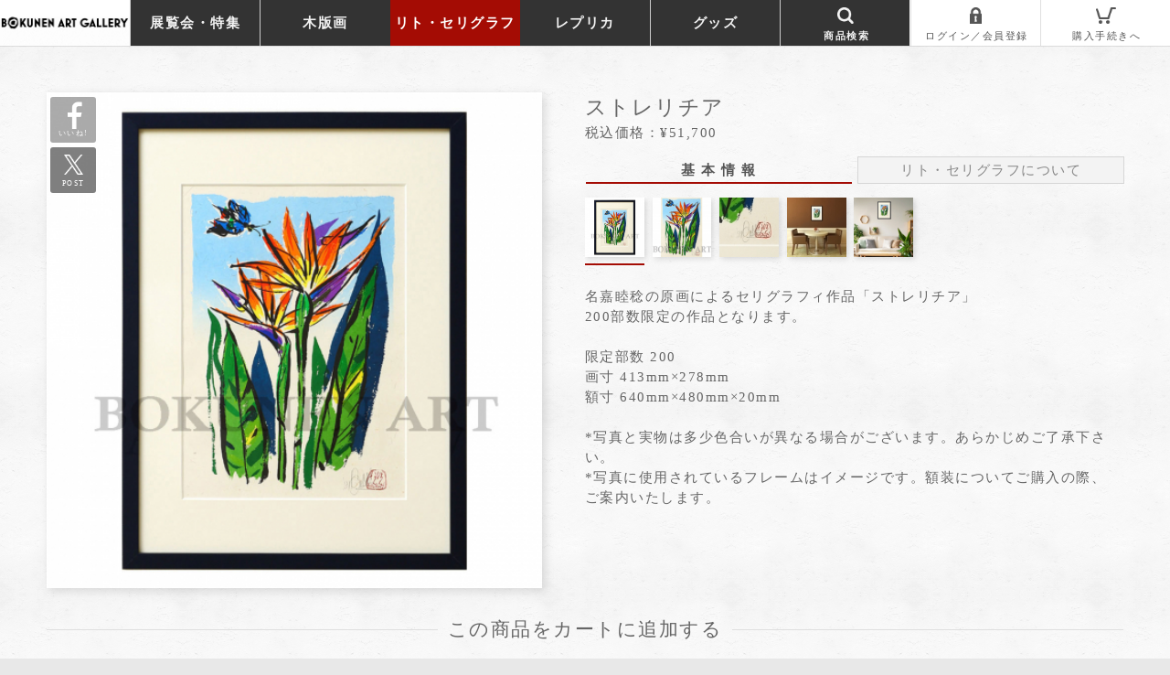

--- FILE ---
content_type: text/html; charset=UTF-8
request_url: https://gallery.akara.asia/products/detail.php?product_id=661
body_size: 46642
content:
<!DOCTYPE html>
<html lang="ja">
<head>
<meta charset="UTF-8">
<title>BOKUNEN ART GALLERY公式オンラインストア / ストレリチア　</title>
<meta http-equiv="Pragma" content="no-cache">
<meta http-equiv="Cache-Control" content="no-cache">
<meta http-equiv="expires" content="0" />
<meta http-equiv="Content-Script-Type" content="text/javascript" />
<meta http-equiv="Content-Style-Type" content="text/css" />
<meta http-equiv="X-UA-Compatible" content="IE=edge">
<meta name="viewport" content="width=device-width,initial-scale=1.0,user-scalable=no" />
<meta name="author" content="株式会社プロジェクト・コア" />
<meta name="msvalidate.01" content="559D2975CA278551CAD7359FFCE36CA0" />
<meta name="description" content="名嘉睦稔の原画によるセリグラフィ作品「ストレリチア」
200部数限定の作品となります。

限定部数 200
画寸 413mm×278mm
額寸 640mm×480mm×20mm

*写真と実物は多少色合いが異なる場合がございます。あらかじめご了承下さい。
*写真に使用されているフレームはイメージです。額装についてご購入の際、ご案内いたします。" />
<meta name="keywords" content="" />
<meta property="og:image" content="https://gallery.akara.asia/upload/save_image/07211716_687df752b195e.jpg" />
<meta property="og:site_name" content="BOKUNEN ART GALLERY公式オンラインストア" />
<meta property="og:description" content="名嘉睦稔の原画によるセリグラフィ作品「ストレリチア」
200部数限定の作品となります。

限定部数 200
画寸 413mm×278mm
額寸 640mm×480mm×20mm

*写真と実物は多少色合いが異なる場合がございます。あらかじめご了承下さい。
*写真に使用されているフレームはイメージです。額装についてご購入の際、ご案内いたします。" />
<meta property="og:title" content="ストレリチア　 | BOKUNEN ART GALLERY公式オンラインストア" />
<meta property="og:url" content="https://gallery.akara.asia/products/detail.php?product_id=661" />
<meta property="og:type" content="article" />
<meta property="fb:admins" content="" />
<meta property="fb:app_id" content="639093679585156" />
<meta name="twitter:card" content="summary" />
<meta name="twitter:site" content="" /><link rel="shortcut icon" href="/user_data/packages/lequiosiandesktop/img/common/favicon.ico" />
<link rel="icon" type="image/vnd.microsoft.icon" href="/user_data/packages/lequiosiandesktop/img/common/favicon.ico" />
<link rel="stylesheet" href="/js/jquery.colorbox/colorbox.css" type="text/css" media="all" />
<link rel="stylesheet" href="/user_data/packages/lequiosiandesktop/css/import.css?1639588039" type="text/css" media="all" />
<link rel="stylesheet" href="/user_data/packages/lequiosiandesktop/css/detail.css?1639588039" type="text/css" media="all" />
<link rel="stylesheet" href="/js/habubox_modal/habubox_modal.css?1639588037" type="text/css" media="all" />
<link rel="alternate" type="application/rss+xml" title="RSS" href="https://gallery.akara.asia/rss/" />
<!-- Google Tag Manager -->
<script>(function(w,d,s,l,i){w[l]=w[l]||[];w[l].push({'gtm.start':
new Date().getTime(),event:'gtm.js'});var f=d.getElementsByTagName(s)[0],
j=d.createElement(s),dl=l!='dataLayer'?'&l='+l:'';j.async=true;j.src=
'https://www.googletagmanager.com/gtm.js?id='+i+dl;f.parentNode.insertBefore(j,f);
})(window,document,'script','dataLayer','GTM-KTSHQ8Q');</script>
<!-- End Google Tag Manager -->
<!--[if lt IE 9]>
<script type="text/javascript" src="/js/jquery-1.11.1.min.js"></script>
<![endif]-->
<!--[if gte IE 9]><!-->
<script type="text/javascript" src="/js/jquery-2.1.1.min.js"></script>
<!--<![endif]-->
<script type="text/javascript" src="/js/eccube.js"></script>
<script type="text/javascript" src="/js/jquery.pjax.min.js"></script>
<script type="text/javascript" src="/js/gallery_corescript.js?1755504747"></script>
<script type="text/javascript" src="/js/eccube.js"></script>
<script type="text/javascript" src="/js/case_script.js"></script>
<script type="text/javascript" src="/js/eccube.legacy.js"></script>
<script type="text/javascript" src="/js/swiper.jquery.js"></script>
<script type="text/javascript" src="/js/habubox_modal/jscookie.js"></script>
<script type="text/javascript" src="/js/habubox_modal/habubox_modal.js?1722519679"></script>
<script type="text/javascript" src="/js/jquery.tile.min.js"></script>
<script type="text/javascript" src="/js/detail.js"></script>
<!--{*
 * Help
 * 
 * Copyright(c) 2009-2012 CUORE CO.,LTD. All Rights Reserved.
 * 
 * http://ec.cuore.jp/
 * 
 * This library is free software; you can redistribute it and/or
 * modify it under the terms of the GNU Lesser General Public
 * License as published by the Free Software Foundation; either
 * version 2.1 of the License, or (at your option) any later version.
 * 
 * This library is distributed in the hope that it will be useful,
 * but WITHOUT ANY WARRANTY; without even the implied warranty of
 * MERCHANTABILITY or FITNESS FOR A PARTICULAR PURPOSE.  See the GNU
 * Lesser General Public License for more details.
 * 
 * You should have received a copy of the GNU Lesser General Public
 * License along with this library; if not, write to the Free Software
 * Foundation, Inc., 59 Temple Place, Suite 330, Boston, MA  02111-1307  USA
 *}-->
<!--{*
 * SliderAsYouLike
 * Copyright(c) 2000-2012 SUNATMARK CO.,LTD. All Rights Reserved.
 * http://www.sunatmark.co.jp/
 *
* This library is free software; you can redistribute it and/or
* modify it under the terms of the GNU Lesser General Public
* License as published by the Free Software Foundation; either
* version 2.1 of the License, or (at your option) any later version.
*
* This library is distributed in the hope that it will be useful,
* but WITHOUT ANY WARRANTY; without even the implied warranty of
* MERCHANTABILITY or FITNESS FOR A PARTICULAR PURPOSE.  See the GNU
* Lesser General Public License for more details.
*
* You should have received a copy of the GNU Lesser General Public
* License along with this library; if not, write to the Free Software
* Foundation, Inc., 59 Temple Place, Suite 330, Boston, MA  02111-1307  USA
 *}-->
<!--{*
 * SliderAsYouLike
 * Copyright(c) 2000-2012 SUNATMARK CO.,LTD. All Rights Reserved.
 * http://www.sunatmark.co.jp/
 *
* This library is free software; you can redistribute it and/or
* modify it under the terms of the GNU Lesser General Public
* License as published by the Free Software Foundation; either
* version 2.1 of the License, or (at your option) any later version.
*
* This library is distributed in the hope that it will be useful,
* but WITHOUT ANY WARRANTY; without even the implied warranty of
* MERCHANTABILITY or FITNESS FOR A PARTICULAR PURPOSE.  See the GNU
* Lesser General Public License for more details.
*
* You should have received a copy of the GNU Lesser General Public
* License along with this library; if not, write to the Free Software
* Foundation, Inc., 59 Temple Place, Suite 330, Boston, MA  02111-1307  USA
 *}-->
<!-- ▼Google Analytics スタート -->
<script async src="https://www.googletagmanager.com/gtag/js?id=UA-16444396-4"></script>
<script>
 window.dataLayer = window.dataLayer || [];
function gtag(){dataLayer.push(arguments);}
gtag('js', new Date());

gtag('config', 'UA-16444396-4');
</script><!-- ▲Google Analytics エンド -->
</head>
<!-- ▼BODY部 スタート -->

<body class="LC_Page_Products_Detail device_type_10"><!-- Google Tag Manager (noscript) --><noscript><iframe src="https://www.googletagmanager.com/ns.html?id=GTM-KTSHQ8Q"height="0" width="0" style="display:none;visibility:hidden"></iframe></noscript><!-- End Google Tag Manager (noscript) --><noscript><p>JavaScript を有効にしてご利用下さい.</p></noscript><div id="modal_nav_header"><ul><li id="modal_original_ui"></li><li id="nav_size_change" class="modal_maximum_button"><span></span></li><li id="nav_show_menu"><span></span></li></ul><div id="progressbar"><div></div></div></div><div id="modal"><div id="modal_nav_middle"></div><div id="modal_container"><div id="modal_container_inner"></div></div></div><div id="modal_background"></div><div id="frame_outer" class="clearfix"><a name="top" id="top"></a>
<!--▼HEADER-->
<div id="header_wrap"><div id="header" class="clearfix"><!-- ▼カテゴリ -->
<script type="text/javascript">//<![CDATA[
    $(function(){
        $('#category_area li.level1:last').css('border-bottom', 'none');
    });
//]]></script>

<div id="header_logo_image" class="totalcat_9"><div><a class="header_links logo_link" href="https://gallery.akara.asia/"></a></div></div><div id="category_area" class="totalcat_9"><ul id="header_cat"><li id="nav_search" class="cat_first"><span></span><div class="subcategory_area"><div class="subcategory_area_inner">
<div class="block_outer"><div id="search_area"><div class="block_body"><!--検索フォーム--><form name="search_form" id="search_form" method="get" action="/products/list.php"><input type="hidden" name="transactionid" value="530f22ea86a8f0865e9f4d7f47cf7d85d86f5dd8" /><dl class="formlist search_form"><dt><input type="text" name="name" maxlength="50" value="" placeholder="キーワードで検索..." /></dt><dd><button type="submit" name="search"></button></dd></dl></form></div></div></div></div></div></li>
<li id="nav_cat62" class="cat_first"><a class="header_links" href="/products/list.php?category_id=62"><span>展覧会・特集</span></a><div class="subcategory_area"><div class="subcategory_area_inner totalcat_10"><ul class="subcategory_list"><li class="cat_second sub_cat263"><p class="auto_height"><a href="/products/list.php?category_id=263"><img src="/upload/save_image/03071834_6225d1bf282ab.jpg" /><span class="subcategory_meta"><span class="subcategory_name">名嘉ボクネン展ー美ら花・美ら光ー</span></a></p></li><li class="cat_second sub_cat279"><p class="auto_height"><a href="/products/list.php?category_id=279"><img src="/upload/save_image/07191505_62d649a92825a.jpg" /><span class="subcategory_meta"><span class="subcategory_name">名嘉ボクネン展〜思えるままに〜</span></a></p></li><li class="cat_second sub_cat293"><p class="auto_height"><a href="/products/list.php?category_id=293"><img src="/upload/save_image/11151116_6372f679c1eb7.jpg" /><span class="subcategory_meta"><span class="subcategory_name">珊瑚の島から</span></a></p></li><li class="cat_second sub_cat297"><p class="auto_height"><a href="/products/list.php?category_id=297"><img src="/upload/save_image/01281438_63d4b4c719041.jpg" /><span class="subcategory_meta"><span class="subcategory_name">ボクネン展　〜沖縄の風に吹かれて〜</span></a></p></li><li class="cat_second sub_cat301"><p class="auto_height"><a href="/products/list.php?category_id=301"><img src="/upload/save_image/03280929_642234f2d30de.jpg" /><span class="subcategory_meta"><span class="subcategory_name">彩り〜珊瑚礁の魚たち〜</span></a></p></li><li class="cat_second sub_cat308"><p class="auto_height"><a href="/products/list.php?category_id=308"><img src="/upload/save_image/11041648_6545f763b6eeb.jpg" /><span class="subcategory_meta"><span class="subcategory_name">ひねもす〜朝、昼、夕、夜〜</span></a></p></li><li class="cat_second sub_cat325"><p class="auto_height"><a href="/products/list.php?category_id=325"><img src="/upload/save_image/06281750_685facbdb2e83.jpg" /><span class="subcategory_meta"><span class="subcategory_name">いっぱいいっぱい〜処狭し隣合う〜</span></a></p></li></ul></div></div></li><li id="nav_cat1" class="cat_first"><a class="header_links" href="/products/list.php?category_id=1"><span>木版画</span></a><div class="subcategory_area"><div class="subcategory_area_inner totalcat_10"><ul class="subcategory_list"><li class="cat_second sub_cat6"><p class="auto_height"><a href="/products/list.php?category_id=6"><img src="/upload/save_image/07191434_578dbbe3655e8.png" /><span class="subcategory_meta"><span class="subcategory_name">極小</span><span class="subcategory_price">27,500円〜<br />
101,200円</span></span></a></p></li><li class="cat_second sub_cat7"><p class="auto_height"><a href="/products/list.php?category_id=7"><img src="/upload/save_image/05061550_609391c83dc59.jpg" /><span class="subcategory_meta"><span class="subcategory_name">小</span><span class="subcategory_price">156,500円〜<br />
170,500円</span></span></a></p></li><li class="cat_second sub_cat8"><p class="auto_height"><a href="/products/list.php?category_id=8"><img src="/upload/save_image/07191435_578dbc071372b.png" /><span class="subcategory_meta"><span class="subcategory_name">中</span><span class="subcategory_price">203,500円〜<br />
308,000円</span></span></a></p></li><li class="cat_second sub_cat9"><p class="auto_height"><a href="/products/list.php?category_id=9"><img src="/upload/save_image/05061547_609390f1268ea.jpg" /><span class="subcategory_meta"><span class="subcategory_name">大</span><span class="subcategory_price">418,000円〜<br />
495,000円</span></span></a></p></li><li class="cat_second sub_cat10"><p class="auto_height"><a href="/products/list.php?category_id=10"><img src="/upload/save_image/07191435_578dbc21635ce.png" /><span class="subcategory_meta"><span class="subcategory_name">長方形</span><span class="subcategory_price">572,000円〜<br />
946,000円</span></span></a></p></li><li class="cat_second sub_cat40"><p class="auto_height"><a href="/products/list.php?category_id=40"><img src="/upload/save_image/05170538_573a2fe3102c2.png" /><span class="subcategory_meta"><span class="subcategory_name">特大</span><span class="subcategory_price">ASK</span></span></a></p></li><li class="cat_second sub_cat161"><p class="auto_height"><a href="/products/list.php?category_id=161"><img src="/upload/save_image/04231313_5ea115d42b768.jpg" /><span class="subcategory_meta"><span class="subcategory_name">木版画*NEW</span></a></p></li></ul></div></div></li><li id="nav_cat4" class="cat_first current_category"><a class="header_links" href="/products/list.php?category_id=4"><span>リト・セリグラフ</span></a><div class="subcategory_area"><div class="subcategory_area_inner totalcat_10"><ul class="subcategory_list"><li class="cat_second sub_cat21"><p class="auto_height"><a href="/products/list.php?category_id=21"><img src="/upload/save_image/04031701_5ac334e1850e1.jpg" /><span class="subcategory_meta"><span class="subcategory_name">波</span></a></p></li><li class="cat_second sub_cat22"><p class="auto_height"><a href="/products/list.php?category_id=22"><img src="/upload/save_image/04031700_5ac334a34dafe.jpg" /><span class="subcategory_meta"><span class="subcategory_name">南ヌ島</span></a></p></li><li class="cat_second sub_cat23"><p class="auto_height"><a href="/products/list.php?category_id=23"><img src="/upload/save_image/04031615_5ac32a11308ba.jpg" /><span class="subcategory_meta"><span class="subcategory_name">南島</span></a></p></li><li class="cat_second sub_cat24"><p class="auto_height"><a href="/products/list.php?category_id=24"><img src="/upload/save_image/03141053_67d38c1390fae.jpg" /><span class="subcategory_meta"><span class="subcategory_name">涼風</span></a></p></li><li class="cat_second sub_cat60"><p class="auto_height"><a href="/products/list.php?category_id=60"><img src="/upload/save_image/04041137_5ac43a71c993e.jpg" /><span class="subcategory_meta"><span class="subcategory_name">線描画</span></a></p></li><li class="cat_second sub_cat94 current_category"><p class="auto_height"><a href="/products/list.php?category_id=94"><img src="/upload/save_image/03301513_5abdd585098a5.jpg" /><span class="subcategory_meta"><span class="subcategory_name">テキスタイル・その他</span></a></p></li><li class="cat_second sub_cat56"><p class="auto_height"><a href="/products/list.php?category_id=56"><img src="/upload/save_image/04041125_5ac437b69ee1f.jpg" /><span class="subcategory_meta"><span class="subcategory_name">アート        デザイナーズ</span></a></p></li></ul></div></div></li><li id="nav_cat2" class="cat_first"><a class="header_links" href="/products/list.php?category_id=2"><span>レプリカ</span></a><div class="subcategory_area"><div class="subcategory_area_inner totalcat_10"><ul class="subcategory_list"><li class="cat_second sub_cat11"><p class="auto_height"><a href="/products/list.php?category_id=11"><img src="/upload/save_image/12070357_58470a2d3cff9.png" /><span class="subcategory_meta"><span class="subcategory_name">小</span><span class="subcategory_price">2,860円〜</span></span></a></p></li><li class="cat_second sub_cat13"><p class="auto_height"><a href="/products/list.php?category_id=13"><img src="/upload/save_image/05170558_573a34868e2b1.png" /><span class="subcategory_meta"><span class="subcategory_name">大</span><span class="subcategory_price">3,740円〜</span></span></a></p></li><li class="cat_second sub_cat45"><p class="auto_height"><a href="/products/list.php?category_id=45"><img src="/upload/save_image/05170559_573a34a1175ad.png" /><span class="subcategory_meta"><span class="subcategory_name">正方形</span><span class="subcategory_price">6,050円</span></span></a></p></li><li class="cat_second sub_cat42"><p class="auto_height"><a href="/products/list.php?category_id=42"><img src="/upload/save_image/05170559_573a34c219a76.png" /><span class="subcategory_meta"><span class="subcategory_name">大正方形</span><span class="subcategory_price">12,100円</span></span></a></p></li><li class="cat_second sub_cat15"><p class="auto_height"><a href="/products/list.php?category_id=15"><img src="/upload/save_image/05170600_573a34d94d7bd.png" /><span class="subcategory_meta"><span class="subcategory_name">大(縦/横)</span><span class="subcategory_price">12,650円</span></span></a></p></li><li class="cat_second sub_cat14"><p class="auto_height"><a href="/products/list.php?category_id=14"><img src="/upload/save_image/05170600_573a34fd17654.png" /><span class="subcategory_meta"><span class="subcategory_name">大長(縦/横)</span><span class="subcategory_price">16,280円</span></span></a></p></li><li class="cat_second sub_cat41"><p class="auto_height"><a href="/products/list.php?category_id=41"><img src="/upload/save_image/05170601_573a3515849a6.png" /><span class="subcategory_meta"><span class="subcategory_name">特大</span><span class="subcategory_price">19,250円〜</span></span></a></p></li><li class="cat_second sub_cat52"><p class="auto_height"><a href="/products/list.php?category_id=52"><img src="/upload/save_image/03291149_624273b7efc6a.jpg" /><span class="subcategory_meta"><span class="subcategory_name">線描画</span><span class="subcategory_price">3,190円〜16,500円</span></span></a></p></li><li class="cat_second sub_cat124"><p class="auto_height"><a href="/products/list.php?category_id=124"><img src="/upload/save_image/07281336_62e21266d3045.jpg" /><span class="subcategory_meta"><span class="subcategory_name">アートパネル</span><span class="subcategory_price">2,750円〜3,630円</span></span></a></p></li><li class="cat_second sub_cat117"><p class="auto_height"><a href="/products/list.php?category_id=117"><img src="/upload/save_image/04051448_5ca6ec4541df8.jpg" /><span class="subcategory_meta"><span class="subcategory_name">新商品</span></a></p></li></ul></div></div></li><li id="nav_cat179" class="cat_first"><a class="header_links" href="/products/list.php?category_id=179"><span>グッズ</span></a><div class="subcategory_area"><div class="subcategory_area_inner totalcat_10"><ul class="subcategory_list"><li class="cat_second sub_cat180"><p class="auto_height"><a href="/products/list.php?category_id=180"><img src="/upload/save_image/08261513_5f45fd73a1190.jpg" /><span class="subcategory_meta"><span class="subcategory_name">書籍・CD・DVD</span></a></p></li><li class="cat_second sub_cat184"><p class="auto_height"><a href="/products/list.php?category_id=184"><img src="/upload/save_image/08261515_5f45fde8f0459.jpg" /><span class="subcategory_meta"><span class="subcategory_name">置物</span></a></p></li><li class="cat_second sub_cat182"><p class="auto_height"><a href="/products/list.php?category_id=182"><img src="/upload/save_image/08261514_5f45fdc2f3321.jpg" /><span class="subcategory_meta"><span class="subcategory_name">文具類</span></a></p></li><li class="cat_second sub_cat185"><p class="auto_height"><a href="/products/list.php?category_id=185"><img src="/upload/save_image/08261515_5f45fe1df2040.jpg" /><span class="subcategory_meta"><span class="subcategory_name">布小物・手ぬぐい・扇子</span></a></p></li><li class="cat_second sub_cat183"><p class="auto_height"><a href="/products/list.php?category_id=183"><img src="/upload/save_image/08261514_5f45fdd4ccb6f.jpg" /><span class="subcategory_meta"><span class="subcategory_name">カレンダー</span></a></p></li><li class="cat_second sub_cat187"><p class="auto_height"><a href="/products/list.php?category_id=187"><img src="/upload/save_image/08261510_5f45fcf03cc6f.jpg" /><span class="subcategory_meta"><span class="subcategory_name">アート商品<br />
<br />
期間限定発売中!!</span></a></p></li><li class="cat_second sub_cat254"><p class="auto_height"><a href="/products/list.php?category_id=254"><img src="/upload/save_image/10201751_68f5f817a8620.jpg" /><span class="subcategory_meta"><span class="subcategory_name">2025年 干支グッズ</span></a></p></li><li class="cat_second sub_cat189"><p class="auto_height"><a href="/products/list.php?category_id=189"><img src="/upload/save_image/08261517_5f45fe6306e53.jpg" /><span class="subcategory_meta"><span class="subcategory_name">新商品</span></a></p></li></ul></div></div></li></ul></div><div id="header_nav" class="totalcat_9"><div id="nav_login"><a class="modal_ui_pjax" href="/mypage/login.php"><span></span></a></div><div id="nav_show_cart"><a class="modal_ui_pjax" href="/cart/"><span></span></a></div></div><!-- ▲カテゴリ --></div></div>
<!--▲HEADER--><div id="main_column" class="colnum1"><script type="text/javascript">$(function(){});</script><div id="billboard"></div><div id="main_column_inner"><div id="undercolumn" class="detail_page"><!-- ▼メイン --><section id="product_detailarea">
    <form name="form_product_cartin" id="form_product_cartin" method="post" action="?product_id=661">
        <input type="hidden" name="transactionid" value="530f22ea86a8f0865e9f4d7f47cf7d85d86f5dd8" />
        <div id="detailarea" class="clearfix">

            <div id="detailphotobloc">
				<ul class="social_icon_list">
					<li class="facebook_box">
						<div class="facebook_back"></div>
						<div class="facebook_icon">
							<a href="https://www.facebook.com/sharer.php?u=https://gallery.akara.asia/products/detail.php?product_id=661&amp;t=商品詳細ページ" target="_blank"><span>いいね!</span><img src="/user_data/img/sns_button/FB-f-Logo__blue_58.png" width="35" height="35" alt="FaceBookいいね" /></a>
						</div>
					</li>
					<li class="twitter_box">
						<div class="twitter_back"></div>
						<div class="twitter_icon">
							<a href="https://twitter.com/intent/tweet?url=https://gallery.akara.asia/products/detail.php?product_id=661&amp;text=ストレリチア　 / BOKUNEN ART GALLERY公式オンラインストア" target="_blank"><span>POST</span><img src="/user_data/img/sns_button/x_logo_white.png" width="30" alt="XにPOST" /></a>
						</div>
					</li>
					<li class="line_box">
						<div class="line_back"></div>
						<div class="line_icon">
							<a href="line://msg/text/ストレリチア　 / BOKUNEN ART GALLERY公式オンラインストア%0D%0Ahttps://gallery.akara.asia/products/detail.php?product_id=661"><span>LINEで送る</span><img src="/user_data/img/sns_button/linebutton_40x40.png" width="40" height="40" alt="LINEで送る" /></a>
						</div>
					</li>
									</ul>
                <div id="detail_slide">
                    <ul class="swiper-wrapper lazy_image_list">
                                                                        <!--★画像★-->
                        <!--▼メイン画像-->
                                                <li class="swiper-slide"><a href="/upload/save_image/07211716_687df752b195e.jpg" class="modal slide_elm detail_img" target="_blank"><img src="/upload/save_image/07211716_687df752bea6e.jpg" data-src="/upload/save_image/07211716_687df752bea6e.jpg" data-thumb="/upload/save_image/07211716_687df752cb5bc.jpg" title="ストレリチア　|" alt="ストレリチア　|" /></a></li>
                                                                                                                                                                                                <li class="swiper-slide"><a href="/upload/save_image/07211716_687df75ab205e.jpg" class="modal slide_elm detail_img" target="_blank"><img src="/upload/save_image/07211716_687df75abfcce.jpg" data-src="/upload/save_image/07211716_687df75abfcce.jpg" data-thumb="/upload/save_image/07211716_687df75acd52e.jpg" title="ストレリチア　|" alt="ストレリチア　|" /></a></li>
                                                                                                                                                                                                <li class="swiper-slide"><a href="/upload/save_image/03281526_5abb35933967a.jpg" class="modal slide_elm detail_img" target="_blank"><img src="/upload/save_image/03281526_5abb35935636c.jpg" data-src="/upload/save_image/03281526_5abb35935636c.jpg" data-thumb="/upload/save_image/03281526_5abb35937576d.jpg" title="ストレリチア　|" alt="ストレリチア　|" /></a></li>
                                                                                                                                                                                                <li class="swiper-slide"><a href="/upload/save_image/03281526_5abb359d6fa2e.jpg" class="modal slide_elm detail_img" target="_blank"><img src="/upload/save_image/03281526_5abb359d90989.jpg" data-src="/upload/save_image/03281526_5abb359d90989.jpg" data-thumb="/upload/save_image/03281526_5abb359db3c0b.jpg" title="ストレリチア　|" alt="ストレリチア　|" /></a></li>
                                                                                                                                                                                                <li class="swiper-slide"><a href="/upload/save_image/07211716_687df762e5dd5.jpg" class="modal slide_elm detail_img" target="_blank"><img src="/upload/save_image/07211716_687df762f3a6c.jpg" data-src="/upload/save_image/07211716_687df762f3a6c.jpg" data-thumb="/upload/save_image/07211716_687df7630c374.jpg" title="ストレリチア　|" alt="ストレリチア　|" /></a></li>
                                                                                                                                                                                                                                                                                                                                                                                                                                                                                                                                                                                                                                                                                                                                                                                                                    </ul>
                </div>
            </div>

            <div id="detailrightbloc">
                <div id="detail_title">
                    <!--★商品名★-->
                    <h1>ストレリチア　</h1>

                    <!--★販売価格★-->
                    <p class="price">
                        <span id="price02_default">税込価格：¥51,700</span><span id="price02_dynamic"></span>
                    </p>
                </div>

                <div id="detail_tab_navigation">
                    <ul class="tabmenu">
                        <li><a href="#tab01" class="active">基 本 情 報</a></li>
                                                <li><a href="#tab03">リト・セリグラフについて</a></li>
                                            </ul>
                </div>

                <!--▼タブ1-->
                <div class="tabcontents" id="tab01">
                    <h2>基本情報</h2>
                    <div id="tab1head">
                            <ul id="detail_thumbnail">
                            <!--▼メイン画像-->
                                                                                        <li><img src="/upload/save_image/07211716_687df752cb5bc.jpg" data-src="/upload/save_image/07211716_687df752cb5bc.jpg" /></li>
                                                                                                                                                                            <li><img src="/upload/save_image/07211716_687df75acd52e.jpg" data-src="/upload/save_image/07211716_687df75acd52e.jpg" /></li>
                                                                                                                                                                            <li><img src="/upload/save_image/03281526_5abb35937576d.jpg" data-src="/upload/save_image/03281526_5abb35937576d.jpg" /></li>
                                                                                                                                                                            <li><img src="/upload/save_image/03281526_5abb359db3c0b.jpg" data-src="/upload/save_image/03281526_5abb359db3c0b.jpg" /></li>
                                                                                                                                                                            <li><img src="/upload/save_image/07211716_687df7630c374.jpg" data-src="/upload/save_image/07211716_687df7630c374.jpg" /></li>
                                                                                                                                                                                                                                                                                                                                                                                                                                                                                                                                                                                                                                                                    </ul>
                    </div>
                    <!--★詳細メインコメント★-->
                    <div id="caption_block" class="main_comment customescroll">
                        <ul class="clearfix">
                            <li class="modal_text_elm_0">名嘉睦稔の原画によるセリグラフィ作品「ストレリチア」<br />
200部数限定の作品となります。<br />
<br />
限定部数 200<br />
画寸 413mm×278mm<br />
額寸 640mm×480mm×20mm<br />
<br />
*写真と実物は多少色合いが異なる場合がございます。あらかじめご了承下さい。<br />
*写真に使用されているフレームはイメージです。額装についてご購入の際、ご案内いたします。</li>
                                                                                                                                    
                            <li class="modal_text_elm_1"></li>
                                                                                                                                                                
                            <li class="modal_text_elm_2"></li>
                                                                                                                                                                
                            <li class="modal_text_elm_3"></li>
                                                                                                                                                                
                            <li class="modal_text_elm_4"></li>
                                                                                                                                                                                                                                                                                                                                                                                                                                                                                                                                                                                                                                                                </ul>
                    </div>
                                        <div id="sub_comment_area">
                        <ul>
                                                                                                                                                                    
                                                                                                                                                                                                
                                                                                                                                                                                                
                                                                                                                                                                                                
                                                                                                                                                                                                
                                                                                                                                                                                                
                                                                                                                                                                                                
                                                                                                                                                                                                
                                                                                                                                                                                                
                                                    
                                                                            <li class="subarea_nocomment clearfix">
                                <ul class="subarea_nocomment_list">
                                                                                                                                                                                                                                <!--★サブ画像★-->
                                                                        <li>
                                        <a rel="external" class="modal not_elm" href="/upload/save_image//07211716_687df75ab205e.jpg" target="_blank" data-modal-index="1">
                                            <img src="/upload/save_image/07211716_687df75acd52e.jpg" alt="ストレリチア　" width="86" height="86" />
                                        </a>
                                    </li>
                                                                                                                                                                                                                                                                    <!--★サブ画像★-->
                                                                        <li>
                                        <a rel="external" class="modal not_elm" href="/upload/save_image//03281526_5abb35933967a.jpg" target="_blank" data-modal-index="2">
                                            <img src="/upload/save_image/03281526_5abb35937576d.jpg" alt="ストレリチア　" width="86" height="86" />
                                        </a>
                                    </li>
                                                                                                                                                                                                                                                                    <!--★サブ画像★-->
                                                                        <li>
                                        <a rel="external" class="modal not_elm" href="/upload/save_image//03281526_5abb359d6fa2e.jpg" target="_blank" data-modal-index="3">
                                            <img src="/upload/save_image/03281526_5abb359db3c0b.jpg" alt="ストレリチア　" width="86" height="86" />
                                        </a>
                                    </li>
                                                                                                                                                                                                                                                                    <!--★サブ画像★-->
                                                                        <li>
                                        <a rel="external" class="modal not_elm" href="/upload/save_image//07211716_687df762e5dd5.jpg" target="_blank" data-modal-index="4">
                                            <img src="/upload/save_image/07211716_687df7630c374.jpg" alt="ストレリチア　" width="86" height="86" />
                                        </a>
                                    </li>
                                                                                                                                                                                                                                                                    <!--★サブ画像★-->
                                                                                                                                                                                                                                                                    <!--★サブ画像★-->
                                                                                                                                                                                                                                                                    <!--★サブ画像★-->
                                                                                                                                                                                                                                                                    <!--★サブ画像★-->
                                                                                                                                                                                                                                                                    <!--★サブ画像★-->
                                                                                                    </ul>
                            </li>
                                                </ul>
                    </div>
                </div>
                <!--▲タブ1-->


                <!--▼タブ2-->
                <div class="tabcontents" id="tab02">
                    <h2>リト・セリグラフについて</h2>
                                                            <div class="category_description">
                    <セリグラフとは><br />
1960年代以降、芸術の大衆化とともに盛んになった印刷技法でシルクスクリーンともいいます。木・金属などの枠に絹などの織り目の細かいスクリーンを張り、それを通して版の下に置いた素材にインクか絵の具を直接刷る技法です。<br />
<br />
<br />
<リトグラフとは><br />
リトグラフとは、リトグラフ (lithograph, lithography) は版画の一種で、平版画にあたる。水と油の反発作用を利用した版種で、製作過程は大きく「描画」「製版」「刷り」の3行程にわかれる。ほかの孔版画、凹版画、凸版画などに比べると複雑で時間も多く要するが、クレヨンの独特のテクスチャや、強い線、きめ細かい線、筆の効果、インクの飛ばした効果など、描写したものをそのまま紙に刷ることができ、多色刷りも可能で、版を重ねるにつれて艶を有した独特の質感が出てくる。<br />
<br />
19世紀頃、ヨーロッパで偶然から原理が発見され、以降ロートレックなどの画家が斬新で芸術性の高いポスターをこの方法で描いた。以前は巨大な石(石灰岩)に描いていたため石版画(石版印刷術、リトグラフィ)とも呼ばれるが、近年は扱いやすいアルミ板を使うことが多い。
                    </div>
                                                            <div class="category_description">
                    
                    </div>
                    
                </div>
                <!--▲タブ2-->
            </div>

        <!--▼買い物かご-->
		        <div id="cart_area" class="clearfix">
            <h2><span>この商品をカートに追加する</span></h2>
            <input type="hidden" name="mode" value="cart" />
            <input type="hidden" name="product_id" value="661" />
            <input type="hidden" name="product_class_id" value="661" id="product_class_id" />
            <input type="hidden" name="favorite_product_id" value="" />
                                    <input type="hidden" name="no_class" value="661" id="class_661" data-stock="2">
            
            
                        <div id="quantity_select" class="area_100per">
                <h3><span>1.数量を決定</span></h3>
            								<!--★数量★-->
                <dl>
                    <dd>
                        <div class="order_cart_indivi clearfix">
                                                        <ul>
                                <li class="order_quantity_plus"><button type="button">増やす</button></li>
                                <li class="order_quantity_count">×<input type="text" name="quantity" value="1" min="1" max="10" maxlength="2" style="" /></li>
                                <li class="order_quantity_minus"><button type="button">減らす</button></li>
                            </ul>
                        </div>
                    </dd>
                </dl>
            <div class="btn_list">
                <ul>
                    <li class="btn_100per">
                        <!--★カゴに入れる★-->
                        <button type="submit" class="blue_btn" name="cartin" id="cartin">2.カートに入れる</button>
                    </li>
                </ul>
            </div>
            </div>

            <div id="cartbtn_dynamic"></div>
            
<script type="text/javascript">
(function(){
$.fn.extend({
    toggleButtons : function(callback){
        var radios = this;
        radios.on("change", function(e){
            radios.closest("label").removeClass("selected");
            $(e.target).closest("label").addClass("selected");
             callback.call(this, e);
        });
        radios.closest("label").on("click", function(e){
            var input = $(this).find("input");
            if(! input.prop("checked")){
                input.prop("checked", true).trigger("change");
            }
        });
        radios.filter(":checked").trigger("change");
    }
});
$("input[name=class]").toggleButtons(function(e){
    console.log("Changed to " + e.target.value);
});
}());
</script>
<!--★
            ★-->
        </div>
        <!--▲買い物かご-->


<!--▼関連商品-->
<!--▲関連商品-->
        </div>

    </form>
</section>
<!-- ▲メイン --></div><div id="bottomcolumn"><!-- ▼利用ガイド(フッター) --><div class="block_outer clearfix"><div id="guide_area"><div class="block_body"><ul><li id="nav_help"><a class="modal_ui_pjax" href="/guide/help.php"><span>よくあるご質問</span></a></li><li id="nav_contact"><a class="modal_ui_pjax" href="/contact/"><span>お問い合わせ</span></a></li><li id="nav_login_foot"><a class="modal_ui_pjax" href="/mypage/login.php"><span>ログイン／会員登録</span></a></li><li id="nav_show_cart_foot"><a class="modal_ui_pjax" href="/cart/"><span>カゴの中を見る</span></a></li><li id="nav_guide"><a class="modal_ui_pjax" href="/abouts/"><span>当ショップについて</span></a></li><li id="nav_order"><a class="modal_ui_pjax" href="/order/"><span>特定商取引法に基づく表記</span></a></li><li id="nav_privacy"><a class="modal_ui_pjax" href="/guide/privacy.php"><span>プライバシーポリシー</span></a></li></ul></div></div></div><!-- ▲利用ガイド(フッター) --><!-- ▼SNSフォローボタン --><div class="sns_follow_block">
	<ul>
		<li><a href="https://www.facebook.com/akaragallery0724/" target="_blank"><img src="/user_data/img/sns_button/fb_button.png" alt="facebook follow link" /></a></li>
		<li><a href="https://www.instagram.com/p/C9ZK7UmP73y/" target="_blank"><img src="/user_data/img/sns_button/insta_button.png" alt="instagram follow link" /></a></li>
		<li><a href="https://twitter.com/akara_gallery?ref_src=twsrc%5Etfw" target="_blank"><img src="/user_data/img/sns_button/x_button.png" alt="X follow link" /></a></li>
	</ul>
</div><!-- ▲SNSフォローボタン --></div><div id="copyright">Copyright ©&nbsp;2005-2025&nbsp;BOKUNEN ART GALLERY OFFICIAL ONLINESTORE All rights reserved.</div></div></div></div></body><!-- ▲BODY部 エンド -->
</html>

--- FILE ---
content_type: text/css
request_url: https://gallery.akara.asia/user_data/packages/lequiosiandesktop/css/import.css?1639588039
body_size: 659
content:
@charset "utf-8";

/************************************************
 import css
************************************************ */
@import url('./reset.css');
@import url('./webfont-basic_latin.css');
@import url('./webfont-general-j.css');

@import url('./common.css');
@import url('./table.css');
@import url('./bloc.css');
@import url('./bloc_alpha.css');

@import url('./top.css');
@import url('./input.css');
@import url('./page.css');

@import url('./contents.css');
@import url('./popup.css');

@import url('./akaragallery_bloc.css');
@import url('./swiper.css');
@import url('./blog.css');
@import url('./print.css');

@import url('./gallery.css');


--- FILE ---
content_type: text/css
request_url: https://gallery.akara.asia/user_data/packages/lequiosiandesktop/css/detail.css?1639588039
body_size: 20344
content:
/* 商品情報 各種設定
----------------------------------------------- */
#undercolumn.detail_page {
width: 100%;
padding: 0;
}

#detailarea {
width: 92%;
padding:4%;
}

#detailrightbloc h1 {
margin: 0;
padding: 0;
}

#detailrightbloc p.price {
margin-bottom:1em;
}

#detailrightbloc .tabcontents > h2 {
display:none;
}

#detailrightbloc .tabcontents > dl {
    margin: 0 0 10px 0;
    padding: 0 0 10px 0;
line-height:40px;
    background: url("../img/background/line_dot_01.gif") repeat-x bottom ;
}

#detailrightbloc .tabcontents dl > dd {
display:inline-block;
}

#detailrightbloc .main_comment {
margin-bottom: 20px;
}

/* 商品コード */
#detailrightbloc .product_code dt,
#detailrightbloc .product_code dd {
}

/* 商品ステータス */
#detailrightbloc ul.status_icon {
    margin-bottom: 10px;
    width: 100%;
}
#detailrightbloc ul.status_icon li {
    margin-right: 5px;
    margin-bottom: 3px;
    float: left;
}

/* 通常価格 */
#detailrightbloc .normal_price dt,
#detailrightbloc .normal_price dd {
    display: inline;
}

/* 販売価格 */
#detailrightbloc .sale_price dt,
#detailrightbloc .sale_price dd {
    display: inline;
}

/* ポイント */
#detailrightbloc .point dt,
#detailrightbloc .point dd {
    display: inline;
}
/* 関連カテゴリ */
#detailrightbloc .relative_cat dd {
    margin-left: 1em;
}

/* 買い物かご */
#detailrightbloc .cart_area {
}
#detailrightbloc .quantity dt,
#detailrightbloc .quantity dd {
    display: inline;
}
#detailrightbloc .cartin {
    text-align: center;
}
#detailrightbloc .cartin_btn {
    text-align: center;
}
#detailrightbloc .favorite_btn {
    text-align: center;
    margin-top: 10px;
}

#cart_area {
width:100%;
/* min-width:50%; */
float:right;
}

#cart_area h2 {
font-size:140%;
font-weight:normal;
display: flex;
align-items: center;
text-align: center;
margin-bottom:2%;
}

#cart_area h2:before,
#cart_area h2:after {
border-top: 1px solid #dfdfdf;
content: "";
display: inline;
flex-grow: 1;
}

#cart_area h2:before {
margin-right: 0.5em;
}

#cart_area h2:after {
margin-left: 0.5em;
}

#cart_area .attention {
font-size:120%;
text-align:center;
}

#classcat_select, #quantity_select, .option_select {
position:relative;
border-radius:3px;
margin-bottom:1.5em;
font-size:120%;
background-color:#fff;
border:solid 1px #dfdfdf;
box-sizing: border-box;
}

.option_select ul {
padding:1em;
}

#classcat_select:after, #quantity_select:after, .option_select:after {
display: block;
clear: both;
height: 0px;
line-height: 0px;
visibility: hidden;
content: ".";
}

#classcat_select h3, #quantity_select h3, .option_select h3 {
display:block;
width: 100%;
line-height: 50px;
background-color:#555;
color: #fff;
text-align: center;
font-weight: bold;
box-sizing: border-box;
}

#classcat_select h3 span, #quantity_select h3 span, .option_select h3 span {
display:inline-block;
padding:0 1em;
white-space: nowrap;
}

#classcat_select dl, .option_select dl {
box-sizing:border-box;
vertical-align:middle;
}

#classcat_select dl {
padding:5%;
}

#classcat_select dl:first-of-type {
border-right:solid 1px #e8e8e8;
}

#classcat_select dl.column_1 {
width:100%;
}

#classcat_select dl.column_2 {
width:50%;
}

#classcat_select dl.column_3 {
width:31.25%;
padding-left:1.25%;
margin-left:1.25%;
}

#classcat_select dl.column_4 {
width:22%;
padding-left:1.2%;
margin-left:1.2%;
}

#classcat_select dl.column_5 {
width:17%;
padding-left:1.25%;
margin-left:1.25%;
}

#classcat_select dl:nth-child(2), #frame_select dl:nth-child(2) {
border:none;
}

#classcat_select dl:last-child, #frame_select dl:last-child {
border-right:none;
}

#classcat_select dl dt {
}

#classcat_select dl dt h4 {
width:100%;
text-align:center;
}

#classcat_select dl dd {
}

#classcat_select dl dd .class_soldout {
display:block;
height:40px;
line-height:40px;
text-align:center;
box-sizing:border-box;
border:dashed 1px #c3c3c3;
border-radius:3px;
}

#classcat_select dl dd ul li, #frame_select dl dd ul li {
margin:0.5em 0;
position:relative;
}

#classcat_select dl dd ul li:last-child {
margin-bottom:0;
}

#classcat_select dl dd .class_soldout span.class_status {
position:absolute;
top:50%;
left:6%;
color:#999;
display:inline-block;
font-size:11px;
line-height:11px;
margin-top:-5px;
}

#classcat_select dl dd .class_soldout span.class_name {
color:#999;
text-decoration:line-through;
}

#classcat_select dl dd .class_soldout span.arrival_info {
position:absolute;
top:50%;
right:6%;
display:inline-block;
font-size:11px;
line-height:11px;
margin-top:-5px;
}

#quantity_select {
float:right !important;
text-align:center;
}

#quantity_select dl {
margin:1em 5%;
}

div#quantity_select .btn_list {
width:90%;
margin:0 5% 1.5em 5%;
}

#quantity_select .order_cart_indivi {
}

#quantity_select .order_quantity_count {
display:block;
color:#999;
height:50px;
line-height:50px;
text-align:center;
font-size:30px;
font-weight:bold;
line-height:50px;
marign:0;
padding:0;
}

.order_quantity_count input {
width:50%;
height:50px;
line-height:50px;
margin-left:5%;
text-indent: 0em !important;
text-align:center;
}

div#quantity_select ul li {
}

div#quantity_select.area_100per dl ul li {
width:33.33%;
float:left;
}

div#quantity_select.area_50per dl ul li {
width:100%;
margin-left:0;
}

#quantity_select .order_quantity_plus, #quantity_select .order_quantity_minus {
height:40px;
line-height:40px;
}

#quantity_select.area_100per .order_quantity_plus, #quantity_select.area_100per .order_quantity_minus {
margin:5px 0;
}

#quantity_select .order_quantity_plus button, #quantity_select .order_quantity_minus button {
display:block;
width:100%;
height:40px;
line-height:40px;
color:#888;
border:solid 1px #d6d6d6;
border-radius:3px;
background-color:#f3f3f3;
box-sizing: border-box;
-webkit-transition: background-color 0.2s linear;
transition: background-color 0.2s linear;
padding:0;
}

#quantity_select .total_area {
padding:2em;
}

#quantity_select .total_area .order_detail_total {
font-size:150%;
line-height:150%;
font-weight:bold;
color:#E97071;
}


/* ===============================================
▼商品詳細スライダー
=============================================== */

#detail_slide {
width:100%;
overflow:hidden;
-webkit-transition: all .5s ease !important;
-ms-transition: all .5s ease !important;
}

#detail_slide ul li {
display:block;
float:left;
background-color:#fff;
position: relative;
}

#detail_slide ul li:after {
padding-top: 100%;
display: block;
content: "";
}

#detail_slide ul li a img {
width:100%;
height:auto;
display:block;
position:absolute;
top: 0;
left: 0;
right: 0;
bottom: 0;
margin: auto;
}

#tab1head {
display:block;
width:100%;
overflow:hidden;
padding-bottom:1.5em;
}

#detail_thumbnail {
width:100%;
display:block;
/* border-bottom:solid 1px #e8e8e8; */
padding-bottom:10px;
/* background-image: url("./img/detailslide_under_allow.gif"); */
background-repeat: no-repeat;
background-position:bottom -1px left 0;
}

#detail_thumbnail li {
box-sizing:border-box;
-webkit-box-sizing:border-box;
padding-bottom:0.5em;
}

#detail_thumbnail li, li.detail_thumbnails {
width:11%;
height:auto;
display:block;
float:left;
margin:0 1.5% 0 0;
cursor:pointer;
position:relative;
}

li.detail_thumbnails img {
box-sizing:border-box;
-webkit-box-sizing:border-box;
}

#detail_thumbnail li:first-child {
}

.active_thumb {
border-bottom:solid 2px #A40C04;
}

#detail_thumbnail li img {
width:100%;
height:auto;
display:block;
box-shadow:2px 2px 6px rgba(0, 0, 0, 0.13);
}

/*-----------------商品詳細タブナビゲーション----------------------- */

div#detail_tab_navigation {
height:30px;
clear:both;
padding:0 0 1em 0;
}

div#original_ui {
margin-bottom:4%;
}

#detail_tab_navigation ul.tabmenu {
width: 100%;
height:30px;
margin: 0 0 0 1px;
padding: 0;
list-style: none;
overflow:visible;
}

#detail_tab_navigation ul.tabmenu li {
width:33.3%;
float: left;
text-align:center;
}

#detail_tab_navigation ul.tabmenu li a {
width:98%;
height:30px;
line-height:28px;
float: left;
text-decoration: none;
margin:0 1%;
background-color:#f3f3f3;
color:#888;
border:solid 1px #d6d6d6;
box-sizing: border-box;
overflow:hidden;
}

#detail_tab_navigation ul.tabmenu li:first-child a {
width:99%;
margin:0 1% 0 0;
}

#detail_tab_navigation ul.tabmenu li:last-child a {
width:99%;
margin:0 0 0 1%;
}

#detail_tab_navigation ul.tabmenu li a.active {
color:#555;
border:none;
background:none;
line-height:30px;
box-sizing:border-box;
font-weight:bold;
border-bottom:solid 2px #A40C04;
}

#detail_tab_navigation ul.tabmenu a:hover {
background: #eaf7ff;
}

#detailrightbloc .tabcontents {
display:none;
}

#caption_block {
width:100%;
}

#caption_block {
position:relative;
width:100%;
height:100%;
overflow-x:hidden;
overflow-y:auto;
}

#caption_block > ul {
display:block;
overflow:hidden;
}

#caption_block > ul > li {
display:none;
opacity:0;
width:97%;
transition: all 0.5s ease-in-out;
-webkit-transition: all 0.5s ease-in-out;
-moz-transition: all 0.5s ease-in-out;
-ms-transition: all 0.5s ease-in-out;
-o-transition: all 0.5s ease-in-out;
}

#caption_block .active_caption {
display:block !important;
opacity:1 !important;
}


/* お客様の声
----------------------------------------------- */
div#customervoice_area {
    clear: both;
    padding: 35px 0 0 0;
}

div#customervoice_area h2 {
    margin-bottom: 20px;
    padding: 6px 0 8px 10px;
    border-top: solid 1px #f90;
    background: url('../img/background/bg_tit_sub_01.jpg') repeat-x left bottom;
}

div#customervoice_area .review_bloc {
    margin-bottom: 20px;
    padding: 10px;
    background-color: #f6f6f6;
}

div#customervoice_area .review_bloc p {
    padding-top: 3px;
    margin-right: 10px;
    float: left;
}

div#customervoice_area review_bloc .review_btn {
    float: right;
    width: 160px;
}

div#customervoice_area ul li {
    padding-bottom: 15px;
    margin-bottom: 15px;
    background: url("../img/background/line_dot_01.gif") repeat-x bottom ;
}

div#customervoice_area .voicetitle {
    margin-bottom: 5px;
    color: #333;
    font-weight: bold;
}

div#customervoice_area .voicedate {
    margin-bottom: 10px;
}


/* 関連商品（商品部分はbloc.cssのおすすめ商品と共通）
----------------------------------------------- */
#recommend_block .bloc_title {
padding-top:2em;
}


div#whobought_area {
    clear: both;
    padding: 35px 0 0 0;
}

div#whobought_area h2 {
    border-top: solid 1px #f90;
    background: url('../img/background/bg_tit_sub_01.jpg') repeat-x left bottom;
    padding: 5px 0 8px 10px;
    font-size: 14px;
}

#sub_comment_area {
display:none;
}

/* ソーシャルボタン（サンプル)
----------------------------------------------- */
#detailphotobloc .social_icon_list {
position:absolute;
z-index:100;
}

.social_icon_list li {
width:50px;
height: 50px;
margin: 5px 4px;
font-size:9px;
opacity:0.5;
transition: opacity 0.5s ease-in-out;
-webkit-transition: opacity 0.5s ease-in-out;
-moz-transition: opacity 0.5s ease-in-out;
-ms-transition: opacity 0.5s ease-in-out;
-o-transition: opacity 0.5s ease-in-out;
-webkit-backface-visibility: hidden;
backface-visibility: hidden;
-webkit-filter: grayscale(100%);
filter: gray alpha(opacity=60);
}

.list_page_social {
width:100%;
}

.list_page_social li.facebook_box, .list_page_social li.twitter_box, .list_page_social li.googleplus_box, .list_page_social li.line_box {
width:25%;
height: 30px;
float:left;
font-size:9px;
overflow:hidden;
}


#detailphotobloc:hover .social_icon_list li {
opacity:0.8;
-webkit-filter: grayscale(0%) !important;
filter: none !important;
}

.device_type_10 li.line_box {
display:none;
}

.device_type_2 li.line_box {
display:block;
}

.list_page_social li.line_box {
background-color:#00c300;
}

.list_page_social li img {
display:block;
float:left;
vertical-align:middle;
line-height:30px;
}

.list_page_social .facebook_icon  img {
margin-right:3px;
}

.list_page_social .twitter_icon  img {
margin:6px 2px 5px 5px;
}


#detailphotobloc .social_icon_list li img {
display:block;
margin: 0 auto;
}

/*--
#detailphotobloc .social_icon_list .favorite_box, #detailphotobloc .social_icon_list .favorite_back {
height:47px;
}

.favorite_box span {
margin-top:33px !important;
}
--- */

#detailphotobloc li.facebook_box img {
margin-left:5px !important;
}

#detailphotobloc li.twitter_box img {
height:22px;
width: auto;
margin-top:8px;
}

#detailphotobloc li.googleplus_box img {
box-shadow:none !important;
}

#detailphotobloc .social_icon_list li a {
display: inline-block;
width:50px;
height: 50px;
color: #ffffff !important;
overflow: hidden;
text-decoration: none;
position:relative;
}

#detailphotobloc .social_icon_list .facebook_icon span, #detailphotobloc .social_icon_list .twitter_icon span, #detailphotobloc .social_icon_list .googleplus_icon span, #detailphotobloc .social_icon_list .line_icon span, #detailphotobloc .social_icon_list .favorite_box span {
width:50px;
text-align:center;
font-size:8px;
position:absolute;
left:0;
margin-top:36px;
line-height:100%;
}

#detailphotobloc .line_box {
margin-top:0 !important;
margin-bottom:0 !important;
}

.list_page_social  .facebook_icon, .list_page_social .twitter_icon, .list_page_social .googleplus_icon, .list_page_social .line_icon {
width:100%;
overflow: hidden;
}

.list_page_social  .facebook_icon a, .list_page_social .twitter_icon a, .list_page_social .googleplus_icon a, .list_page_social .line_icon a {
height: 30px;
line-height:30px;
color: #ffffff !important;
text-decoration: none;
text-align:left;
white-space:nowrap;
-webkit-transition: 0.5s;
-moz-transition: 0.5s;
transition: 0.5s;
}

#detailphotobloc .twitter_back, #detailphotobloc .facebook_back, #detailphotobloc .googleplus_back, #detailphotobloc .favorite_back, #detailphotobloc .favorite_back_check, #detailphotobloc .line_back {
position:absolute;
width:50px;
height: 50px;
border-radius:3px;
overflow:hidden;
}

.list_page_social .twitter_back, .list_page_social .facebook_back, .list_page_social .googleplus_back, .list_page_social .line_back {
position:absolute;
width:25%;
height: 30px;
}

.twitter_back, .twitter_follow  {
background-color:#000;
}

.facebook_back, .facebook_follow  {
background-color:#3b579d;
}

.googleplus_back {
background-color:#dd4b39;
}

.line_back, .line_follow  {
background-color:#00c300;
}

.favorite_back {
background-color:#000108;
background-image:url("images/ico_favorite_red.png");
background-repeat:no-repeat;
background-position:50% 8px;
background-size:22px 21px;
}

.favorite_back_check {
background-color:#888888;
background-image:url("images/ico_favorite_check.png");
background-repeat:no-repeat;
background-position:50% 8px;
background-size:22px 21px;
}

.favorite_icon {
}

.twitter_icon a, .facebook_icon a, .googleplus_icon a, .line_icon a, .favorite_icon a, .favorite_icon_check span {
position:absolute;
}

#detailphotobloc:hover .social_icon_list li:hover {
opacity:1;
}
	
#detailphotobloc .twitter_count, #detailphotobloc .facebook_count, #detailphotobloc .googleplus_count, #detailphotobloc .favorite_count, #detailphotobloc .line_count {
display:block;
width:20px;
height:20px;
line-height:20px;
position:absolute;
text-align: center;
margin:-3px 0 0 -3px;
color:#555;
text-transform: lowercase;
font-weight: bold;
font-size: 10px;
font-family: Tahoma, sans-serif;
border-radius:20px;
background-color:#ffffff;
z-index:5;
vertical-align:baseline;
white-space:nowrap;
box-shadow:2px 2px 4px rgba(000, 000, 000, 0.4);
-webkit-transform: scale(0.0);
-webkit-animation-delay:1.2s !important;
-webkit-animation-name: bounce;
-webkit-animation-duration:0.5s;
-webkit-animation-timing-function: ease-out;
-webkit-animation-iteration-count: 1;
-webkit-animation-direction: normal;
-webkit-animation-fill-mode:forwards !important;
animation-delay:1.2s !important;
animation-name: bounce;
animation-duration:0.5s;
animation-timing-function: ease-out;
animation-iteration-count: 1;
animation-direction: normal;
animation-fill-mode:forwards !important;
}

#detailphotobloc .twitter_count span, #detailphotobloc .facebook_count span, #detailphotobloc .googleplus_count span, #detailphotobloc .favorite_count span, #detailphotobloc .line_count span {
}
	
.list_page_social .twitter_count, .list_page_social .facebook_count, .list_page_social .googleplus_count {
width:25%;
position:absolute;
text-align: center;
color:#fff;
text-transform: lowercase;
font-weight: bold;
font-size: 9px;
font-family: Tahoma, sans-serif;
}

.list_page_social .twitter_count span, .list_page_social .facebook_count span, .list_page_social .googleplus_count span {
position:absolute;
width:20px;
right:0;
text-align:center;
line-height:14px;
letter-spacing: 0px;
}

.list_page_social .twitter_count:before, .list_page_social .facebook_count:before, .list_page_social .googleplus_count:before {
content: "";
display: block;
width: 0;
height: 0;
float:right;
border-top: 24px solid #000;
border-left: 24px solid transparent;
opacity:0.5;
}

@-webkit-keyframes bounce {
  0% {-webkit-transform: scale(0.0) }
  100%  {-webkit-transform: scale(1.0) }
}

@keyframes bounce {
  0% {transform: scale(0.0) }
  100%  {transform: scale(1.0) }
}

#snsfollow_block_area {
padding:20px 10px;
}

#snsfollow_block_area h2 {
text-align:center;
}

#snsfollow_block_area h2 span {
max-width:100% !important;
}

#snsfollow_block_area ul {
width:100%;
margin-top:10px;
}

#snsfollow_block_area ul li {
width:100%;
margin-bottom:5px;
height:40px;
font-size:120%;
}

#snsfollow_block_area ul li a:before {
content:"+";
position:absolute;
right:20px;
line-height:34px;
color:#fff;
font-size:20px;
}

#snsfollow_block_area ul li a {
display:block;
height:40px;
color:#ffffff;
}

#snsfollow_block_area ul li a span {
display:block;
line-height:40px;
widht:100%;
text-align:center;
}

#snsfollow_block_area ul li a img {
position:absolute;
}

.facebook_follow {

}

.twitter_follow img {
margin:5px;
}

.line_follow {
}

/* 可変領域
----------------------------------------------- */

@media (max-width: 768px) { 
#detailarea {
width: 100%;
padding:0;
}

#main_column.colnum1 div#detailphotobloc {
width: 100% !important;
padding:0;
float: none !important;
clear:both;
}

body.device_type_2 #detail_slide {
position:relative !important;
}

#detail_slide {
}

#detail_slide ul {
}

#detail_slide ul li {
width: 66.66%;
}

#detailarea #cart_area, #detailarea #recommend_block, #main_column.colnum1 div#detailrightbloc, #detail_cart_area #classcat_select, #detail_cart_area #quantity_select  {
width: 92%;
padding:0 4%;
float: none;
clear:both;
}

#tab1head {
display:none;
}

#main_column.colnum1 div#detailrightbloc {
padding-top:4%;
}

#detailarea #recommend_block {
padding-bottom:4%;
}

#detail_slide {
box-shadow: 0 0 1px 1px rgba(0, 0, 0, 0.1) !important;
}

#detailrightbloc h1, #detailrightbloc p.price {
text-align:center;
}

#detailrightbloc p.price {
margin-bottom:4%;
}

div#detail_tab_navigation {
display:none;
}

#detailrightbloc .tabcontents {
display:block;
width:100%;
padding: 0 0 2em 0 !important;
}

#detailrightbloc .tabcontents > h2 {
display:block;
padding:10px;
margin-bottom:2em;
background-color:#000;
color:#fff;
text-align:center;
}

#sub_comment_area {
margin-bottom:0;
}

#sub_comment_area {
display:block;
clear:both;
}

#sub_comment_area > ul > li {
border-top:dotted 1px #ccc;
padding: 10px 0 15px 0;
}

#sub_comment_area h3 {
margin-bottom:10px;
padding:5px 0;
border-top:#CCC solid 1px;
clear:both;
}

#sub_comment_area .sub_comment_text {
padding-top:10px;
}

#sub_comment_area .sub_comment_thumb {
margin-left:10px;
float:right;
clear:right;
border:solid 1px #d6d6d6;
border-radius:3px;
}

#sub_comment_area .modal, #sub_comment_area .modal img {
display:block;
}

#sub_comment_area .modal img {
margin:3px;
}

.subphotoimg img {
margin:3px;
}

}

@media (max-width: 414px) {

.social_icon_list li {
margin:0;
}

#detailphotobloc .twitter_back, #detailphotobloc .facebook_back, #detailphotobloc .googleplus_back, #detailphotobloc .favorite_back, #detailphotobloc .favorite_back_check, #detailphotobloc .line_back {
border-radius:0px;
}

}

.sns_follow_block {
margin:2em 0 0 0;
}

.sns_follow_block ul {
width: 360px;
display:flex;
align-items: center;
justify-content: center;
margin:0 auto;
}

.sns_follow_block li {
margin: 0 2%;
}

.sns_follow_block li a, .sns_follow_block li a img {
width: 40px;
height: 40px;
}

.sns_follow_block li a:hover {
opacity: 0.8;
}





--- FILE ---
content_type: text/css
request_url: https://gallery.akara.asia/js/habubox_modal/habubox_modal.css?1639588037
body_size: 14851
content:
/* モーダルウィンドウ
-------------------------------------------------------------- */
div#modal {
display: none;
position: fixed;
top:0;
left:0;
width: 100%;
height: 100%;
z-index:15012;
overflow:hidden;
}

div#modal {
opacity:0;
-webkit-transform: scale(1.5);
-moz-transform: scale(1.5);
transform: scale(1.5);
-webkit-transition: 350ms ease all;
-moz-transition: 350ms ease all;
transition: 350ms ease all;
}

div#modal.opened {
opacity:1;
-webkit-transform: scale(1);
-moz-transform: scale(1);
transform: scale(1);
-webkit-transition: 350ms ease all;
-moz-transition: 350ms ease all;
transition: 350ms ease all;
}

div#modal_container::-webkit-scrollbar {
width:10px;
background-color:rgba(255, 255, 255, 0.5);
}

div#modal_container::-webkit-scrollbar-thumb {
background:rgba(255, 255, 255, 0.5);
border:solid 1px #dfdfdf;
margin:1px;
}

.scroll_x, .scroll_y, .scroll_x_y {
-webkit-overflow-scrolling:touch;
}

.scroll_x {
overflow-y:hidden;
overflow-x:scroll;
}

.scroll_y {
overflow-y:scroll;
overflow-x:hidden;
}

.scroll_x_y {
overflow-y:scroll;
overflow-x:scroll;
}

.scroll_none {
overflow-y:hidden;
overflow-x:hidden;
-webkit-overflow-scrolling:none;
}

#main {
background-color:#fff;
}

div#modal_background {
display:none;
position: fixed;
top:50px;
left:0;
width: 100%;
height: 100%;
z-index:15009;
cursor:pointer;
background-color: rgba(0, 0, 0, 0.87);
filter:progid:DXImageTransform.Microsoft.Gradient(GradientType=0,StartColorStr=#87000000,EndColorStr=#87000000);
}

div#modal_container {
position:absolute;
width:100%;
top:50px;
left:0;
z-index:15012;
margin: 0;
/* -webkit-box-shadow: 0 0 0 2000px rgba(0, 0, 0, 0.75); */
/* -moz-box-shadow: 0 0 0 2000px rgba(0, 0, 0, 0.75); */
/* -ms-box-shadow: 0 0 0 2000px rgba(0, 0, 0, 0.75); */
/* -o-box-shadow: 0 0 0 2000px rgba(0, 0, 0, 0.75); */
/* box-shadow: 0 0 0 2000px rgba(0, 0, 0, 0.75); */
overflow:hidden;
}

.container_transition {
-webkit-transition-property:background-color, margin-right, margin-left, top, right, bottom, left, width, height;
-webkit-transition-duration: 0.8s;
-webkit-transition-delay: 0s;
-webkit-transition-timing-function: ease;
}

.white_alpha_back {
background-color:#fff;
/* background-color: rgba(255, 255, 255, 0.94); */
}

.black_alpha_back {
background-color:none;
/* background-color: rgba(0, 0, 0, 0.75); */
}

.alpha_zero {
opacity:0;
}

.alpha_normal {
opacity:1;
}

div#modal div#modal_container_inner {
overflow:hidden;
text-align:center;
position:relative;
}

div#modal div#modal_container_inner > div, div#modal div#modal_container_inner > img {
width:100%;
}

#modal_container_contents {
width:100%;
font-size:100%;
color:#555;
text-align:center;
position:relative;
overflow:hidden;
}

#modal_container_contents > section, #modal_container_contents > div {
max-width:1042px;
width:100%;
text-align:left;
margin:0 auto;
}

#modal_container_contents > .btn_area {
padding:0;
text-align:center;
}

img.modal_image {
display:block;
}

div#modal div#modal_container_inner img {
display:block;
width:auto;
height:auto;
vertical-align:top;
}

div#modal_nav_header {
width:100%;
height:50px;
position:fixed;
top:0;
right:0;
z-index:15013;
color:#555;
}

div#modal_nav_header, #modal_nav_header {
box-shadow: 0 1px 0 0 rgba(0,0,0,0.1);
}

.modal_active div#modal_nav_header, .scroll_middle #modal_nav_header {
box-shadow: 0 5px 5px -5px rgba(0,0,0,0.2);
}

div#modal_nav_header > ul {
position:relative;
display:block;
width:100%;
visibility: visible;
height:50px;
overflow:hidden;
}

#modal_original_ui {
display:none;
}

.modal_active #modal_original_ui {
display:block;
}

div#modal_nav_header > ul > li, #modal_original_ui > ul > li {
float:left;
height:50px;
line-height:50px;
font-size: 100%;
cursor: pointer;
position:relative;
box-sizing:border-box;
}

div#modal_nav_header > ul > li {
background-color: rgba(255, 255, 255, 0.93);
}

.modal_maximum_button, .modal_opti_button  {
display:block;
text-indent:50px;
background-repeat:no-repeat;
background-size: auto 20px;
background-position:1em 50%;
}

#nav_size_change, #nav_show_menu {
width:14.29%;
border-left:solid 1px #dfdfdf;
}

#modal_original_ui {
width:85.71%;
}

.image_mode #modal_original_ui, .insta_mode #modal_original_ui, .wp_mode #modal_original_ui {
width:71.42%;
}

#nav_size_change {
display:none;
}

#nav_show_menu {
display:none;
float:right !important;
position:relative;
box-sizing:border-box;
border-left:solid 1px #dfdfdf;
}

#nav_show_menu:after {
content:"探す";
position:absolute;
top:0;
color: #555;
text-indent: 50px;
}

#nav_show_menu span {
display: block;
position: absolute;
width: 25px;
height: 2px;
margin:24px 1em;
background: #555;
}

#contents_close span {
display:block;
width:20px;
height:20px;
background-image:url("./img/close.svg");
background-repeat:no-repeat;
background-size: contain;
background-position:0 0;
margin-right:1em;
float:left;
}

#nav_show_menu span:before,
#nav_show_menu span:after {
content: " ";
position: absolute;
width: 100%;
height: 2px;
background: #555;
-webkit-transition: 350ms ease transform, 350ms ease background-color;
-moz-transition: 350ms ease transform, 350ms ease background-color;
transition: 350ms ease transform, 350ms ease background-color;
}

#nav_show_menu span:before {
margin: -7.5px 0 0 0;
}

#nav_show_menu span:after {
margin: 7.5px 0 0 0;
}

#nav_show_menu.open {
display:block;
border-left:solid 1px #dfdfdf !important;
}

#nav_show_menu.open:after {
content: "閉じる";
}

#nav_show_menu.open span {
background-color: transparent;
}

#nav_show_menu.open span:before,
#nav_show_menu.open span:after {
margin: 0;
}

#nav_show_menu.open span:before {
-webkit-transform: rotate(-135deg);
-moz-transform: rotate(-135deg);
transform: rotate(-135deg);
}

#nav_show_menu.open span:after {
-webkit-transform: rotate(135deg);
-moz-transform: rotate(135deg);
transform: rotate(135deg);
}

.tab_nav {
width:11.5%;
text-align:center;
color:#555;
}

#tab_nav_shop.active, #tab_nav_info.active {
background-color:rgba(0,0,0,0.9);
color: #dfdfdf !important;
}

#rightcolumn .tabcontents {
padding:5% 0;
}

.modal_active .tab_nav {
display:none;
}

#modal_original_ui {
height:50px;
position:relative;
overflow: hidden;
}

.menu_active #modal_original_ui {
display:none;
}

.modal_active #modal_original_ui {
}

#modal_original_ui > ul > li {
display:block;
width:33.3%;
font-weight:bold;
text-indent:50px;
}

#modal_original_ui > ul > li a {
display:block;
width:100%;
height:50px;
overflow:hidden;
color:#555;
background-repeat:no-repeat;
background-size: auto 18px;
background-position:1.5em 50%;
}

.modal_maximum_button {
background-image: url("./img/max_icon.gif");
}

.modal_maximum_button span:after {
content:'最大化';
}

.modal_opti_button span:after {
content:'最適化';
}

.modal_opti_button {
background-image: url("./img/opti_icon.gif");
}

div#modal .modal_maximum_button, div#modal .modal_opti_button  {
}

.left_transition {
-webkit-transition: 1s left linear;
-moz-transition: 1s left linear;
-ms-transition: 1s left linear;
-o-transition: 1s left linear;
transition: 1s left linear;
}

#modal_original_ui div.ticker {
position:absolute;
left:0;
width:auto !important;
height:50px;
line-height:50px;
white-space: nowrap;
text-indent:2em;
color:#555;
}

#modal_original_ui div.ticker h2 {
line-height:50px;
}

.ticker {
user-select: none;
-moz-user-select: none;
-webkit-user-select: none;
-ms-user-select: none;
}

.togle_active {
display:none !important;
}

div#modal_nav_middle {
display:none;
width:100%;
position:fixed;
z-index:15013;
height:0;
top:50%;
left:0;
margin-top:-25px;
}

span#modal_next_button, span#modal_prev_button {
display:block;
opacity:0;
width:5%;
max-width:50px;
height:auto;
cursor:pointer;
}

span#modal_next_button span, span#modal_prev_button span {
display:block;
width:100%;
height:100%;
background-repeat:no-repeat;
background-size: 100% auto;
background-position:50% 50%;
}

span#modal_next_button span:after, span#modal_prev_button span:after {
padding-top: 200%;
display: block;
content: '';
}

span#modal_next_button {
position:absolute;
right:0;
top:0;
}

span#modal_prev_button {
position:absolute;
left:0;
top:0;
}

#modal_prev_button img {
margin-left:-50%;
}

#modal_next_button img {
margin-left:50%;
}

#modal_prev_button img, #modal_next_button img {
width:100%;
height:100%;
margin-top:-50%;
-webkit-transition: 0.5s -webkit-box-shadow linear;
-moz-transition: 0.5s -moz-box-shadow linear;
-ms-transition: 0.5s -ms-box-shadow linear;
-o-transition: 0.5s -o-box-shadow linear;
transition: 0.5s box-shadow linear;
}

.arrow_left_white span {
background-image: url("./img/arrow_left_white.png");
}

.arrow_right_white span {
background-image: url("./img/arrow_right_white.png");
}

.arrow_left_black span {
background-image: url("./img/arrow_left_black.png");
}

.arrow_right_black span {
background-image: url("./img/arrow_right_black.png");
}

.arrow_left_black, .arrow_right_black {
padding:5% 3%;
margin-top:-5%;
background-color:rgba(255,255,255,0.5);
}

.noscroll {
/* position:absolute !important; */
position:fixed !important;
overflow: hidden;
height: 100%;
}

.noscroll #container {
pointer-events: none;
}

.noscroll #header_change_area {
border-bottom:solid 1px #dfdfdf;
}

.left_swipe {
background-color:#fff3e9;
}

.right_swipe {
background-color:#e9ffe9;
}

#modal .wp_head {
padding:4%;
border-bottom:solid 1px #d6d6d6;
}

#modal .wp_contents {
padding:4%;
}

#modal .wp_contents img {
max-height:100%;
max-width:100%;
}

.box_animation {
transition-property: width, height, margin;
transition-duration: 0.5s;
transition-timing-function: ease-in-out;
}

#modal_loading {
width:160px !important;
height:160px;
text-align:center;
position:fixed;
overflow:hidden;
margin:0 auto;
border-radius:160px;
background-color:rgba(255, 255, 255, 0.85);
z-index:15013;
}

#form_loading {
width:100%;
text-align:center;
position:fixed;
overflow:hidden;
margin:0 auto;
z-index:15025;
}

.form_default .white_loading {
display:block !important;
opacity:0.9;
width:100px;
height:100px;
}

.loading_start {
background-color:rgba(21, 137, 255, 0.9);
}

.loading_success, .loading_end {
background-color:rgba(33, 218, 120, 0.9);
}

.loading_error {
background-color:rgba(230, 97, 97, 0.9);
}

#form_loading #loading_inner {
display:inline-block;
padding:30px;
color:#ffffff;
text-align:center;
box-shadow: 0 0 16px rgba(0, 0, 0, 0.15);
max-width:80%;
border-radius:3px;
}

.form_default #loading_inner {
border-radius:160px !important;
box-shadow: none !important;
}

#form_loading #loading_inner .alert_message {
display:block;
font-size:18px;
font-weight:bold;
}

#modal_loading span {
display:block;
width:100px;
height:100px;
margin:30px auto 0 auto;
}

.no_action {
background-color:#fafafa;
font-weight:bold !important;
}

.fix_bottom {
position:fixed;
border-top:solid 1px #ccc;
height:50px;
z-index:15014;
background-color:rgba(255, 255, 255, 0.9);
max-width:74% !important;
}

.fix_bottom_before {
display:block;
height:50px;
clear:both;
position:relative;
}

.maximum_window {
}

.maximum_window .fix_bottom {
width:100% !important;
max-width:100% !important;
}

#modal_pager {
width:100%;
text-align:center;
position:fixed;
top:51px;
z-index:15015;
}

#modal_pager ul {
display:inline-block;
margin:0 auto;
}

#modal_pager ul li {
position:relative;
width:20px;
vertical-align:middle;
text-align:center;
float:left;
cursor:pointer;
}

#modal_pager ul li span {
position:absolute;
top:50%;
left:50%;
display:block;
width:6px;
height:6px;
background-color:#999;
border-radius:6px;
margin-top:-3px;
opacity:0.8;
}

#modal_pager .pager_current span {
border:solid 2px #444;
background-color:#fff;
margin-top:-5px;
margin-left:-2px;
}

#modal_pager ul li:hover span {
opacity:1;
}

#modal h2.title {
color:#fff;
padding:2% 0;
font-size:150%;
}

#modal_container_contents > section {
/* -webkit-box-shadow: 0 0 0 2000px rgba(0, 0, 0, 0.75); */
/* -moz-box-shadow: 0 0 0 2000px rgba(0, 0, 0, 0.75); */
/* -ms-box-shadow: 0 0 0 2000px rgba(0, 0, 0, 0.75); */
/* -o-box-shadow: 0 0 0 2000px rgba(0, 0, 0, 0.75); */
/* box-shadow: 0 0 0 2000px rgba(0, 0, 0, 0.75); */
overflow:hidden;
}

#modal .manifest_block {
/* -webkit-box-shadow: 0 0 0 2000px rgba(0, 0, 0, 0.75); */
/* -moz-box-shadow: 0 0 0 2000px rgba(0, 0, 0, 0.75); */
/* -ms-box-shadow: 0 0 0 2000px rgba(0, 0, 0, 0.75); */
/* -o-box-shadow: 0 0 0 2000px rgba(0, 0, 0, 0.75); */
/* box-shadow: 0 0 0 2000px rgba(0, 0, 0, 0.75); */
overflow:hidden;
}


/* モード別
----------------------------------------------------------- */

body.image_mode {
}

body.insta_mode {
}

body.wp_mode {
}

body.ui_mode {
}

body.category_mode {
}

body.image_mode #nav_size_change, body.wp_mode #nav_size_change {
display:block;
}

/* 可変エリア
----------------------------------------------------------- */

@media (max-width: 1020px) { 

#nav_size_change, #nav_show_menu {
width:25%;
}

#modal_original_ui {
width:75%;
}

.image_mode #modal_original_ui, .insta_mode #modal_original_ui, .wp_mode #modal_original_ui {
width:50%;
}

.tab_nav {
width:42.5%;
display:none;
}

.menu_active .tab_nav {
display:block;
}

}

@media (max-width: 768px) { 

.modal_maximum_button, .modal_opti_button, #modal_original_ui > ul > li a {
background-position: 50% 7px !important;
}

.modal_maximum_button, .modal_opti_button, #modal_original_ui > ul > li a {
line-height:74px !important;
}

.modal_maximum_button, .modal_opti_button {
text-indent: 0 !important;
letter-spacing: 0 !important;
text-align:center !important;
}

div#modal_nav_header > ul {
}

#modal_original_ui > ul > li a {
display:block;
width:100%;
height:50px;
overflow:hidden;
color:#555;
background-repeat:no-repeat;
background-size: auto 18px;
background-position:1.5em 50%;
}

#nav_show_menu {
display:block;
}

#nav_show_menu:after {
font-size: 11px;
top:2px;
text-indent:0;
}

#nav_size_change, #nav_show_menu {
width:25%;
}

#modal_original_ui {
width:75%;
}

.image_mode #modal_original_ui, .insta_mode #modal_original_ui, .wp_mode #modal_original_ui {
width:50%;
}

#nav_show_menu:after {
width:100%;
line-height:74px;
text-indent:0;
text-align:center;
}

#nav_show_menu span {
width: 25px;
height: 2px;
margin:15px -12.5px;
left:50%;
}

#nav_show_menu span:before,
#nav_show_menu span:after {
width: 25px;
height: 2px;
}

#nav_show_menu span:before {
margin: -7.5px 0 0 0;
}

#nav_show_menu span:after {
margin: 7.5px 0 0 0;
}

}

@media (max-width: 414px) { 


.arrow_left_white, .arrow_right_white {
padding:5% 3%;
margin-top:-5%;
background-color:rgba(0,0,0,0.5);
}

div#modal_nav_middle {
}

span#modal_next_button {
}

span#modal_prev_button {
}

span#modal_next_button {
}

span#modal_prev_button {
}

div#modal_container_inner::-webkit-scrollbar {
width:0;
}

div#modal_nav_header {
}

.tab_nav {
width:41.5%;
display:none;
}


div#modal_nav_header > ul > li, #modal_original_ui > ul > li {
font-size:90%;
}


}

--- FILE ---
content_type: text/css
request_url: https://gallery.akara.asia/user_data/packages/lequiosiandesktop/css/webfont-basic_latin.css
body_size: 1737
content:
/* SUBSET

 !"#$%&'()*+,-./0123456789;:<=>?@ABCDEFGHIJKLMNOPQRSTUVWXYZ[\]^_`abcdefghijklmnopqrstuvwxyz{|}~

*/

/* M+ C Type-1 :::::::::::::::::::::::::::::::::::::::::::::::::::::::::::::: */

@font-face
{
font-family: 'M+ C Type-1 (basic latin)';
font-style: normal;
font-weight: 100;
src: url('./font/mplus-1c-light-sub.eot');
src: url('./font/mplus-1c-light-sub.eot?#iefix') format('embedded-opentype'),
url('./font/mplus-1c-light-sub.woff') format('woff'),
url('./font/mplus-1c-light-sub.ttf') format('truetype');
}

@font-face
{
font-family: 'M+ C Type-1 (basic latin)';
font-style: normal;
font-weight: normal;
src: url('./font/mplus-1c-regular-sub.eot');
src: url('./font/mplus-1c-regular-sub.eot?#iefix') format('embedded-opentype'),
url('./font/mplus-1c-regular-sub.woff') format('woff'),
url('./font/mplus-1c-regular-sub.ttf') format('truetype');
}

@font-face
{
font-style: normal;
font-weight: bold;
font-family: 'M+ C Type-1 (basic latin)';
src: url('./font/mplus-1c-bold-sub.eot');
src: url('./font/mplus-1c-bold-sub.eot?#iefix') format('embedded-opentype'),
url('./font/mplus-1c-bold-sub.woff') format('woff'),
url('./font/mplus-1c-bold-sub.ttf') format('truetype');
}

@font-face
{
font-style: normal;
font-weight: 900;
font-family: 'M+ C Type-1 (basic latin)';
src: url('./font/mplus-1c-black-sub.eot');
src: url('./font/mplus-1c-black-sub.eot?#iefix') format('embedded-opentype'),
url('./font/mplus-1c-black-sub.woff') format('woff'),
url('./font/mplus-1c-black-sub.ttf') format('truetype');
}

@font-face
{
font-family: 'HanaMinA';
font-style: normal;
font-weight: 900;
src: url('./font/HanaMinA.ttf');
}

@font-face
{
font-family: 'HanaMinB';
font-style: normal;
font-weight: bold;
src: url('./font/HanaMinB.ttf');
}

--- FILE ---
content_type: text/css
request_url: https://gallery.akara.asia/user_data/packages/lequiosiandesktop/css/webfont-general-j.css
body_size: 13325
content:
/* SUBSET Japanese (EUC)

､｢､､､ｦ､ｨ､ｪ､ｫ､ｭ､ｯ､ｱ､ｳ､ｵ､ｷ､ｹ､ｻ､ｽ､ｿ､ﾁ､ﾄ､ﾆ､ﾈ､ﾊ､ﾋ､ﾌ､ﾍ､ﾎ､ﾏ､ﾒ､ﾕ､ﾘ､ﾛ､ﾞ､ﾟ､爨皃筅荀讀隍鬢熙��惕�｢･､･ｦ･ｨ･ｪ･ｫ･ｭ･ｯ･ｱ･ｳ･ｵ･ｷ･ｹ･ｻ･ｽ･ｿ･ﾁ･ﾄ･ﾆ･ﾈ･ﾊ･ﾋ･ﾌ･ﾍ･ﾎ･ﾏ･ﾒ･ﾕ･ﾘ･ﾛ･ﾞ･ﾟ･爭皈筵茹讌隘鬣���愠�ｬ､ｮ､ｰ､ｲ､ｴ､ｶ､ｸ､ｺ､ｼ､ｾ､ﾀ､ﾂ､ﾅ､ﾇ､ﾉ､ﾐ､ﾓ､ﾖ､ﾙ､ﾜ､ﾑ､ﾔ､ﾗ､ﾚ､ﾝ･ｬ･ｮ･ｰ･ｲ･ｴ･ｶ･ｸ･ｺ･ｼ･ｾ･ﾀ･ﾂ･ﾅ･ﾇ･ﾉ･ﾐ･ﾓ･ﾖ･ﾙ･ﾜ･ﾑ･ﾔ･ﾗ･ﾚ･ﾝ､｡､｣､･､ｧ､ｩ､ﾃ､网螟逾｡･｣･･･ｧ･ｩ･ﾃ･罕螂遑｢｡｣｡ｼ｡ﾊ｡ﾋ｡ﾖ｡ﾗ｡ｧ｡ｿｰ｡ｰ･ｰｧｰｦﾛ｣ｰｭｰｮｰｵｰｷｰｸﾍﾂｰﾆｰﾅｰﾊｰ皺ﾌｰﾏｰ蟆ﾍｰﾑｰﾒｰﾙｰﾚｰﾟｰﾓｰﾛｰﾜｰ牴ﾎｰﾘﾗﾃｰﾕｰ羃ﾝｰﾖｰ莢ﾞｰ隹魏�擎�嵓｡ｰ�｢ｰ﨣｣ｱ､ｱｦｱｧｱｩｱｫｱｴﾝｵﾀｦｱｺｱｿｱﾀｱﾊｱﾋｱﾑｱﾇｱﾉｱﾄｱﾓｱﾆｱﾔｱﾒｰﾗｱﾖｱﾗｱﾕｱﾘｱﾙｱﾛｱﾚｱﾜｱﾟｱ莖雎�螻翹ｲｱ邀牾�鉷魍�ｦｱ﨑﨣ｱｲ｡ｲ｢ｲ､ｲ･ｺｧｱ�｣ｲｬｲｰｲｯｲｱｲｲｶｵｲｶｲｷｲｻｲｸｲｹｲｺｲｼｲｽｲﾐｲﾃｲﾄｲｾｲｿｲﾖｲﾂｲﾁｲﾌｲﾏｲﾊｲﾗｲﾍｲﾆｲﾈｲﾙｲﾚｲﾛｲﾟｱｲｲ盍ﾇｲﾋｲﾒｷ､ｲﾉｲﾎｲﾕｲﾔｲﾝｲ羇邏､ｲ豐雋��昀鉸･ｲ�ｲｲ､ｳｦｳｧｳ｣ｳｨｳｫｳｬｲｴｲﾙｲ隝ﾟｳｭｳｰｳｯｳｲｳｳｳｶｳｹｳｴｳｸｳｺｳｵｳｼｳﾀｳﾁｳﾆｳﾑｳﾈｳﾗｳﾊｳﾋｳﾌｳﾔｳﾐｳﾓｳﾖｳﾕｳﾎｳﾍｳﾅｳﾏｳﾘｳﾙｳﾚｳﾛｳﾜｳﾝｳ羌邉雉蟲魑莎���昕鋧｢ｴｳｴｩｴﾅｴﾀｴﾌｴｰｴﾎｴｱｴｧｴｬｴﾇｴﾙｴ･ｴｪｴｵｴﾓｴｨｴｭｴｮｴｹｴｺｴｽｴｾｴﾖｴﾗｴｫｴｲｴｴｴｶｴﾁｴｷｴﾉｴﾘｴｿｴﾆｴﾋｴｸｴﾔｴﾛｴﾄｴﾊｴﾑｴﾚｴﾏｴﾕｴﾝｴﾞｴﾟｴ莇盒羔雍魘���昻､ｴ･ｴｧｵｨｵｪｵｰｴ遧ｭｵｯｵｲｵｴｵ｢ｴｬｵｵｴ鋗�ｵｮｴﾔﾌｴ嶸�ｦｵｱｵ｡ｵｳｵｻｵｹｵｶｵｽｵﾁｵｿｵｷｵｺｵｼｵｾｵﾄｵﾆｵﾈｵﾊｵﾍｵﾑｵﾒｵﾓｵﾕｵﾔｶ蠏ﾗｵﾚｵﾝｵﾖｵ�ﾙｵﾛｵ牾ｱｵ盞豬羞ﾞｵ魴�ﾜｵﾟｵ蠏�ﾌｵ邨昉鋙�鄕豬ｧｶｦｶｫｶｸｵｵｶ｡ｶｨｶｷｶｮｶｴｶｹｶｲｶｳｶｻｶｼｶｯｶｵｶｿｶｭｶｶｶｺｶﾀｶ･ｶﾁｶﾃｶﾄｶﾇｶﾈｶﾅｶﾊｶﾉｶﾋｶﾌｶﾒｶﾔｶﾑｶ盡筝ﾝｶﾐｶﾗｶﾚｶﾏｶﾘｶﾛｶﾓｶ犖ﾟｶ羝荼雜邯�鋐�巐ｷ｡ｷ｢ｷｧｷｫｷｯｷｱｷｮｷｰｷｳｷｴｷｲｷｻｷｺｷﾁｷﾏｷﾂｷﾔｷｸｷｿｷﾀｷﾗｷﾃｷｼｷﾇｷﾌｷﾐｷﾖｷﾉｷﾊｷﾚｷｹｷﾈｷﾑｷﾘｷﾄﾘﾝｷﾎｷﾆｷﾙｷﾜｷﾝｷﾞｷﾟｷ莵犢箙羚蟾邱��霍�豺鮃鋕､ｷ�ｫｷｪｷ弴ｦｸｩｷｸｮｷｱｷ｡ｷ･ｸｨｸｯｸ｢ｷ鄕ｭｸｬｸｰﾋ弴ｲｸｳｷ�ｵｸｸｸｼｸﾀｸｹｸﾂｸｶｸｽｸｿｸｺｸｻｸｷｸﾊｸﾍｸﾅｸﾆｸﾇｸﾔｸﾗｸﾉｸﾌｸﾎｸﾏｸﾄｸﾋｸﾐｸﾛｸﾘｸﾝｸﾜｸﾞｸﾟｸ盧篋蟶荳邵��昤鋕ｹｩｸ鄧ｦｸｪｹｭｹﾃｸｹ｡ｹ･ｹｾｹﾍｹﾔｹ｣ｹｧｹｳｹｶｹｹｸ彧ｬｹｴｹﾎｸ�ｱｹｿｹﾄｹﾈｹﾓｹﾙｹ盧ｻｹﾌｹﾒｹﾗｹﾟｹ篁ｯｹｵｹｼｲｫｹ｢ｹｲｹﾁｹﾅｹﾊｹ犹ﾂｹﾛｹｽｹﾋｹﾚｹﾆｶｽｹﾕｹﾝｹﾖｹﾘｸ貉郢鮖菻ｹ�鋠ｫｹ��ｺ｢ｺ｣ｺ､ｺｫｺｨｺｬｺｧｺｮｺｯｺｰｺｲｺｦｺｩｺｸｺｴｺｻｺｺｺｽｺｶｺｹｺｾｺｿｺﾂｺﾃｺﾍｺﾆｺﾒｺﾊｺﾓｺﾕｺﾋｺﾏｺﾌｺﾎｺﾑｺﾗｺﾘｺﾙｺﾚｺﾇｺﾛｺﾄｺﾅｺﾉｺﾐｺﾜｺﾝｺ�ﾟｺ犲ﾞｺ篌蘯�鋓�ﾝｺ鮗ｻ･ｺﾑ�｢ｻｦｻ｡ｻ｣ｻ､ｻｨｻｮｻｰｻｳｻｲｻｷｻｽｻｴｻｺｻｱｻｶｻｻｻﾀｻｿｻﾄｻﾂｻﾃｻﾎｻﾒｻﾙｻﾟｻ盻ﾅｻﾋｻﾊｻﾍｻﾔﾌﾝｻ狃蟒�ﾇｻﾖｻ莉ﾈｻﾉｻﾏｻﾐｻﾞｻ羹霆ﾑｻﾗｻﾘｻﾜｻﾕﾗ貊鮟�扈�ﾌｻ錥晙�ｨｻ忞釞｡ｼｪｼｫｻ｣ｻｻｼ｢ｻ�ｭｼｧｱﾂｼ･ｼｯｼｰｼｱｼｴｼｷｼｸｼｺｼｼｼﾀｼｹｼｾｼｻｼｿｼﾁｼﾂｼﾇｼﾌｼﾒｼﾖｼﾋｼﾔｼﾍｼﾎｼﾏｼﾐｼﾑｼﾗｼﾕｼﾙｼﾘｼﾜｼﾚｼ狆眈ﾟｼ羮蠑莨�郛鮠�霈晴�錡�釞ｼ�｣ｽｮｽｨｼｽ｡ｽｦｽｩｽｭｽ､ﾂｵｽｪ豺ｽｬｽｵｽ｢ｽｰｽｸｽ･ｽｷｽｹｽｳｽｱｽｽｽﾁｽｼｽｻｽﾀｽﾅｽｾｽﾂｽﾆｽﾃｽﾄｽﾇｽﾋｽﾉｽﾊｽﾍｽﾌｽﾎｽﾏｽﾐｽﾒｽﾑｽﾓｽﾕｽﾖｽﾜｽ菴篆ﾚｽﾞｽ羶ﾛｽ鄂狄眇蠖霓鮨�鋻��｡ｽ�ｮｾ｣ｾｯｾ､ｾ｢ｾｲｾｶｾﾓｾｰｾｷｾｵｾｺｾｾｾﾂｾｼｾｬｾｭｾﾃｾﾉｾﾍｾﾎｾﾐｾｧｾｦｾﾄｾﾏｾﾒｾﾙｾ｡ｾｸｾｽｾﾆｾﾇｾﾋｾﾑｾﾛｾﾚｾﾝｽｾｩｾﾈｾﾜｾｴｾ翦ｴｾﾗｾﾞｽｾﾌｾ篝蠕貔鮴霎�����暙﨨釮惞ｧｿ｡ｿｩｿ｢ｿ｣ｾｿｨｾ�･ｿｦｿｫｿｬｿｴｿｽｿｭｿﾃｿﾄｿﾈｿﾉｿｯｿｮﾄﾅｿﾀｿｰｿｱｿｶｿｻｿｿｿﾋｿｼｿﾂｿﾊｿｹｿﾇｿｲｿｵｿｷｿｳｿﾌｿﾅｿﾆｿﾍｿﾏｿﾎｿﾔｿﾗｿﾓｿﾘｿﾒｿﾕｿﾜｿﾞｿ蠢眩篩豼譱霑�菫��醋豼�ﾀ｣ﾀ･ﾀｧｰ貘､ﾀｵﾀｸﾀｮﾀｾﾀｼﾀｩﾀｫﾀｬﾀｭﾀﾄﾀﾆﾀｯﾀｱﾀｷｾﾊﾀｨﾀﾂﾀｶﾀｹﾌｻﾀｲﾀｪﾀｻﾀｿﾀｺﾀｽﾀﾀﾀﾅﾀﾁﾀｰﾀﾃﾀﾇﾍｼﾀﾍﾀﾐﾀﾖﾀﾎﾀﾏﾀﾊﾀﾔﾀﾉﾀﾋﾀﾌﾀﾕﾀﾗﾀﾑﾀﾓﾀﾒﾀﾚﾀﾞﾀﾛﾀ狢ﾜﾀﾟﾀ翅ﾝﾀ眤簑蠡菎鯊鋿鄲�霏��鈆･ﾀ�｢ﾁ｣ﾁｧﾁｩ莊ﾁｬﾀﾁｫﾁｪﾁｦﾁ｡ﾁｯﾁｴﾁｰﾁｱﾁｳﾁｵﾁｲﾁｷﾁｶﾁﾀﾁﾋﾁﾄﾁﾅﾁﾇﾁｼﾁﾆﾁﾈﾁﾂﾁﾊﾁｺﾁﾌﾁﾃﾁﾐﾁﾔﾁ眞霖ﾕﾁ�ﾒﾁﾜﾁﾞｷｬﾁ翆ﾝﾁ簔ｾﾁﾖﾁ�ﾏﾁﾓﾁ鮹ﾎﾁﾛﾁﾘﾁ暿褊ｩﾁ狠鄰愠鈆､ﾁ�ﾁﾂ｢ﾂ｣ﾂ｡ﾂｨﾂｫﾂｭﾂ･ﾂｧﾂｩﾂｪﾂｮﾂｦﾂｬﾂｯﾂｲﾂｰﾂｱﾂｳﾂｴﾎｨﾂｸﾂｼﾂｹﾂｺﾂｻﾂｽﾂｾﾂｿﾂﾁﾂﾇﾂﾅﾂﾃﾂﾄﾂﾆﾂﾌﾂﾀﾂﾐﾂﾎﾂﾑﾂﾔﾂﾕﾂﾛﾂ狡ﾓﾂﾙﾂﾏﾂﾞﾂ眥ﾘﾂﾟﾂ篦ﾚﾂﾖﾂﾗﾂ酊蠶貭霙��錂惲｢ﾃ｣ﾃｦﾃ･ﾃｪﾃｯﾃｰﾃｶﾃｴﾃｱﾃｺﾃﾀﾃｵﾃｸﾃｻﾃｲﾃｼﾃｾﾃﾂﾃﾃﾃﾄﾃﾋﾃﾊﾃﾇﾃﾆﾃﾈﾃﾌﾃﾅﾃﾏﾃﾓﾃﾎﾃﾍﾃﾑﾃﾗﾃﾙﾃﾔﾃﾕﾃﾖ衫ﾃﾝﾃﾜﾃ狹ﾟﾃﾛﾃ眦篥翕蠹菘貪酖鉸ｭﾃ霤鯏�朎���愷､ﾄ｣ﾃ鈺ｮﾄｹﾄｩﾄ｢ﾄ･ﾄｦﾄｯﾄ狷ｺﾄｻﾄｫﾅｽﾄｶﾄｲﾄｷﾄｧﾓﾞﾄｬﾀ｡ﾄｴﾄｰﾄｨﾄｾﾄｼﾄｽﾄﾀﾄﾁﾄｿﾄﾄﾄﾂﾄﾃﾄﾉﾄﾇﾄﾆﾄﾌﾄﾋﾄﾍﾄﾒﾄﾚﾄﾞﾄ眛翔霪鍗���｡ﾄ籠酘�鈺朗ﾄ萋蠧鯑愷�･ﾅｪﾅｫﾅｦﾅｩﾅｬﾅｨﾅｮﾅｳﾅｯﾅｴﾅｰﾅｱﾅｷﾅｵﾅｹﾅﾀﾅｸﾅｺﾅｾﾅｶﾅﾄﾅﾁﾅﾂﾅﾅﾅﾍﾅﾇﾅﾊﾅﾌﾅﾓﾅﾔﾅﾏﾅﾉﾅﾒﾅﾚﾅﾛﾅﾘﾅﾙﾅﾜﾅ眷ﾟﾅ�ｦﾅ�ﾆｨﾅﾝﾅ倏簀酣枻､ﾆｩﾅﾞﾅ鯒ｫﾅ翡��ﾐﾅ愰鉀ｰｧﾅ�ｬﾆ･ﾆ｣ﾆｮﾆｭﾆｱﾆｶﾆｹﾆｰﾆｲﾆｸﾆｻﾆｯﾆｼﾆｳﾆｷﾆｽﾆｿﾆﾃﾆﾀﾆﾄﾆﾁﾆﾆﾆﾇﾆﾈﾆﾉﾆﾊﾆﾌﾆﾍﾆﾏﾆﾖﾆﾚﾆﾜ�ﾆﾟﾆﾞﾐｧﾆ眸猗簣�貳鯣鏆憘�ﾆﾇ｢ﾇ､ﾇ･ﾇｦﾇｧﾇｫﾇｮﾇｯﾇｰﾇｱﾇｴﾇｳﾇｺﾇｼﾇｽﾇｾﾇﾀﾇｻﾇﾄﾇﾈﾇﾉﾇﾋﾇﾆﾇﾏﾇﾌﾇﾍﾇﾒﾇﾕﾇﾘﾇﾙﾇﾐﾇﾛﾇﾓﾇﾔﾇﾑﾇﾚﾇ萇ﾜﾇﾟﾇﾝﾇ貮ﾞﾇ翩衂��桒鏞ﾇ鉎抦｢ﾈ､ﾈｪﾈｩﾈｬﾈｭﾈｯﾈｱﾈｲﾈｴﾈｳﾈｶﾈｿﾈｾﾈﾅﾈﾈﾈﾁﾈﾆﾈｼﾈｽｺ莠衒ﾄﾈﾇﾈﾉﾈﾊﾈﾌﾈﾎﾈﾃﾈﾓﾈﾂﾈﾑﾈﾒﾈﾏﾈﾋﾈﾍﾈﾕﾈﾖﾈﾚﾈﾗﾈ貶鯤ﾞﾈﾝﾈ翳猜菠鏸ﾜﾈ霾��睚篳�柀ﾈﾈ｡ﾉｨﾉｪﾉ､ﾉｬﾈ酲ｮﾉｱﾉｴﾉｹﾉｽﾉｶﾉｼﾉｾﾉｺﾉｸﾉﾄﾉﾃﾉﾂﾉﾁﾇｭﾉﾊﾉﾍﾉﾏﾉﾐﾉﾑﾉﾒﾉﾓﾉﾔﾉﾗﾉ翹ﾕﾉﾛﾉﾞﾉﾜﾉﾝﾉ�溿ｾﾉ鯔�篷ﾘﾉ菲ﾙﾉ睨衙ﾟﾉ賈�靄鐱揵ﾉ鉑ﾉ�｡ﾊ｢ﾊ｣ﾊ､ﾊｧﾊｨﾊｩﾊｪﾊｴﾊｶﾊｷﾊｮﾊｯﾊｰﾊｳﾊｬﾊｸﾊｹﾊｺﾊｿﾊｼﾊｻﾊﾂﾊﾁﾊﾅﾊﾄﾊｽﾊｾﾊﾀﾊﾃﾌﾟﾊﾆﾊﾉ瓏ﾊﾊﾊﾌﾊﾎﾊﾒﾊﾕﾊﾖﾊﾑﾊﾐﾊﾗﾊﾔﾊﾛﾊﾘﾊﾙﾊ簗ﾝﾓｮﾊ睫萍ﾞﾊ�醋靆鯡�桄ﾊｧﾋｮﾊ摠�｡ﾋ｢ﾋｦﾊ�､ﾊｬﾊｪﾋｭﾋｰﾋｫﾋ･ﾋｴﾋｳﾋｻﾋｷﾋｸﾋｺﾋﾉﾋｼﾋﾃﾋｿﾋﾁﾋｶﾋﾂﾋｾﾋｵﾋｹﾋﾀﾋﾇﾋﾆﾋｽﾋﾄﾋﾅﾋﾋﾋﾌﾌﾚﾋﾑﾋﾒﾋﾓﾋﾍﾋﾏﾋﾐﾋﾗﾋﾖﾋﾙﾋﾜﾋﾛﾋﾝﾋﾞﾋﾟﾋ耆猴睛簍靈衢醉賤萢��棏�ﾋﾌ｡ﾌ､ﾌ｣ﾌ･ﾌｨﾌｩﾌｪﾌｮﾌｯﾌｱﾌｲﾌｷﾌｳﾌｵﾌｴﾌｸﾌｼﾌｾﾌｿﾌﾀﾌﾂﾌｽﾌﾁﾌﾃﾌﾄﾌﾇﾌﾈﾌﾌﾌﾊﾌﾍﾌﾐﾌﾏﾌﾓﾌﾑﾌﾕﾌﾗﾌﾔﾌﾖﾌﾜﾌﾛﾌ醂賣萠��閒�ﾇﾍｳﾌﾓﾈﾌ鉷｡ﾍ｢ﾌﾍ｣ﾍｧﾍｭﾍｦﾍｩﾍｪﾍｹﾍｯﾍｱﾍｵﾍｷﾍｺﾍｶﾍｫﾍｻﾍ･ﾍｿﾍｽﾍｾﾍﾀﾍﾂﾍﾄﾍﾑﾍﾓﾍﾅﾍﾎﾍﾗﾍﾆﾍﾇﾍﾈﾍﾉﾍﾕﾍﾛﾍﾏｹﾍ砠ﾍﾙﾍﾒﾍﾜﾍﾊﾍﾘﾍﾋﾍﾞﾍ猩睿ﾟﾍ簣聘ﾇﾍ醢袁靉��楨隆�袁､ﾍﾎ｡ﾎ｢ﾍ敎ﾎ･ﾎｦﾎｩﾎｧﾘﾋﾎｬﾌｮﾎｱﾎｵﾎｳﾎｴﾎｲﾎｷﾎｹﾎｺﾎｸﾎｻﾎｾﾎﾉﾎﾁﾎﾃﾎﾄﾎﾍﾎﾌﾎｽﾎﾎﾎﾀﾎﾅﾎﾆﾎﾈﾎﾏﾎﾐﾎﾓﾎﾒﾎﾑﾎﾘﾎﾙﾎﾗﾎﾜﾎﾞﾎﾟﾎﾝﾎ猥睾鯰萸衫睾耒�﨔﨩��｢ﾎﾏ｣ﾏ､ﾏｧﾏｨﾏｩﾏｪﾏｷﾏｫﾏｮﾏｺﾏｯﾏｲﾏｭﾏｰﾏｳ菷ﾏｻﾏｿﾏｼﾏﾀﾏﾂﾏﾃﾏﾅﾏﾆﾏﾇﾏﾈﾏﾑﾏﾓ

*/

/* M+ Type-1 :::::::::::::::::::::::::::::::::::::::::::::::::::::::::::::::: */

@font-face
{
font-family: 'M+ Type-1 (general-j)';
font-style: normal;
font-weight: 100;
src: url('./font/mplus-1-light-sub.eot');
src: url('./font/mplus-1-light-sub.eot?#iefix') format('embedded-opentype'),
url('./font/mplus-1-light-sub.woff') format('woff'),
url('./font/mplus-1-light-sub.ttf') format('truetype');
}

@font-face
{
font-family: 'M+ Type-1 (general-j)';
font-style: normal;
font-weight: normal;
src: url('./font/mplus-1-regular-sub.eot');
src: url('./font/mplus-1-regular-sub.eot?#iefix') format('embedded-opentype'),
url('./font/mplus-1-regular-sub.woff') format('woff'),
url('./font/mplus-1-regular-sub.ttf') format('truetype');
}

@font-face
{
font-family: 'M+ Type-1 (general-j)';
font-style: normal;
font-weight: bold;
src: url('./font/mplus-1-bold-sub.eot');
src: url('./font/mplus-1-bold-sub.eot?#iefix') format('embedded-opentype'),
url('./font/mplus-1-bold-sub.woff') format('woff'),
url('./font/mplus-1-bold-sub.ttf') format('truetype');
}

@font-face
{
font-family: 'M+ Type-1 (general-j)';
font-style: normal;
font-weight: 900;
src: url('./font/mplus-1-black-sub.eot');
src: url('./font/mplus-1-black-sub.eot?#iefix') format('embedded-opentype'),
url('./font/mplus-1-black-sub.woff') format('woff'),
url('./font/mplus-1-black-sub.ttf') format('truetype');
}

@font-face
{
font-family: 'HanaMinA';
font-style: normal;
font-weight: 900;
src: url('./font/HanaMinA.ttf');
}

@font-face
{
font-family: 'HanaMinB';
font-style: normal;
font-weight: bold;
src: url('./font/HanaMinB.ttf');
}





--- FILE ---
content_type: text/css
request_url: https://gallery.akara.asia/user_data/packages/lequiosiandesktop/css/common.css
body_size: 8360
content:
dfdfdf@charset "utf-8";

@font-face {
	font-family: 'HanaMinA';
}

/************************************************
 共通設定
************************************************ */

body {
color: #666;
font-family: "游明朝", YuMincho, "ヒラギノ明朝 ProN W3", "Hiragino Mincho ProN", "HG明朝E", "ＭＳ Ｐ明朝", "ＭＳ 明朝", serif;
background: #fff;
font-size: 15px;
line-height: 150%;
letter-spacing: 0.1em;
max-width: 1440px;
width:100%;
max-width:1366px;
margin:0 auto;
position:relative;
-webkit-overflow-scrolling: touch;
}

#frame_outer {
}

html {
height: 100%;
background-color:#e8e8e8;
}

/* 写真 */
img.picture {
border: 1px solid #dfdfdf;
}


/* ==============================================
 ユーティリティ
=============================================== */
/* フロート回り込み解除
----------------------------------------------- */
.clearfix:after {
    display: block;
    clear: both;
    height: 0px;
    line-height: 0px;
    visibility: hidden;
    content: ".";
}
.clearfix {
    display: block; /* for IE8 */
}
.clear {
    clear: both;
}

/* リンク指定
----------------------------------------------- */
a:link,
a:visited {
color: #39c;
text-decoration: none;
}

/* フォント
----------------------------------------------- */
h1, h2, h3, h4, h5  {
font-size: 100%;
line-height: 150%;
}

h1 {
font-size: 150%;
font-weight:100;
}

h2 {
font-size: 125%;
}

h3, h4, h5 {
font-weight:normal;
}

.sale_price {
    color: #555555;
}
.normal_price {
    font-size: 90%;
}
.point {
    color: #f00;
    font-weight: bold;
}
.user_name {
    font-weight: bold;
}
.recommend_level {
    color: #ecbd00;
}

.attention {
    color: #f00;
}
.attentionSt {
    color: #f00;
    font-weight: bold;
}
.st {
    font-weight: bold;
}
.mini {
    font-size: 90%;
}

/* 行揃え
----------------------------------------------- */
.alignC {
    text-align: center;
}
.alignR {
    text-align: right;
}
.alignL {
    text-align: left;
}
.pricetd em {
    font-weight: bold;
}


/* フォーム
----------------------------------------------- */
select {
}
input[type='text'],
input[type='password'] {
}


.box40 {
    width: 40px;
}
.box60 {
    width: 60px;
}
.box100 {
    width: 100px;
}
.box120 {
    width: 120px;
}
.box140 {
    width: 140px;
}
.box145 {
    width: 145px;
}
.box150 {
    width: 150px;
}
.box240 {
    width: 240px;
}
.box300 {
    width: 300px;
}
.box320 {
    width: 320px;
}
.box350 {
    width: 350px;
}
.box380 {
    width: 380px;
}

/* フォームが縦に重なり合う場合に併用する余白 */
.top { /* FIXME 簡素な単語は、単独で、込み入った指定に使用しない */
    margin-bottom: 5px;
}


/* タイトル
----------------------------------------------- */
div#undercolumn_login .login_area h4 {
    padding-left: 15px;
    background: url("../img/icon/ico_arrow_05.gif") no-repeat left;
}

/* ==============================================
 フッター
=============================================== */
#footer_wrap {
background: #fff;
margin:0;
background: url("../img/background/line_dot_01.gif") repeat-x top;
}

#footer {
width:100%;
padding:0;
}


/* ==============================================
 パーツ
=============================================== */
/* ボタン
----------------------------------------------- */
.btn_area {
    margin-top: 10px;
    width: 100%;
    text-align: center;
}

.btn_area li {
    padding-right: 10px;
    display: inline;
}


/* 完了メッセージ
----------------------------------------------- */
div#complete_area {
}

.message {
margin-bottom: 20px;
line-height: 150%;
font-weight: bold;
}

div#complete_area .shop_information {
margin-top: 40px;
padding: 20px 0 0 0;
border-top: solid 1px #dfdfdf;
}

div#complete_area .shop_information .name {
margin-bottom: 10px;
font-weight: bold;
font-size: 140%;
}

/* Tipsy
----------------------------------------------- */
.tipsy {
    padding: 5px;
    font-size: 10px;
    position: absolute;
    z-index: 100000;
}
.tipsy-inner {
    padding: 5px 8px 4px 8px;
    background-color: black;
    color: white;
    max-width: 200px;
    text-align: center;
}
.tipsy-inner {
    border-radius: 3px;
    -moz-border-radius: 3px;
    -webkit-border-radius: 3px;
}
.tipsy-arrow {
    position: absolute;
    background: url('../img/ajax/tipsy.gif') no-repeat top left;
    width: 9px;
    height: 5px;
}
.tipsy-n .tipsy-arrow {
    top: 0;
    left: 50%;
    margin-left: -4px;
}
.tipsy-nw .tipsy-arrow {
    top: 0;
    left: 10px;
}
.tipsy-ne .tipsy-arrow {
    top: 0;
    right: 10px;
}
.tipsy-s .tipsy-arrow {
    bottom: 0;
    left: 50%;
    margin-left: -4px;
    background-position: bottom left;
}
.tipsy-sw .tipsy-arrow {
    bottom: 0;
    left: 10px;
    background-position: bottom left;
}
.tipsy-se .tipsy-arrow {
    bottom: 0;
    right: 10px;
    background-position: bottom left;
}
.tipsy-e .tipsy-arrow {
    top: 50%;
    margin-top: -4px;
    right: 0;
    width: 5px;
    height: 9px;
    background-position: top right;
}
.tipsy-w .tipsy-arrow {
    top: 50%;
    margin-top: -4px;
    left: 0;
    width: 5px;
    height: 9px;
}

#under02column_mainte .messagearea {
width:100%;
height:600px;
text-align:center;
display: -webkit-box; /* safari, Chrome */
display: -moz-box;    /* Firefox */
display: -o-box;      /* Opera */
display: -ms-box;     /* IE */
display: box;
background-color:#f1f1f1;
}

#under02column_mainte .mainte {
text-align:center;
-webkit-box-align: center; /* safari, Chrome対応 */
-moz-box-align: center;    /* Firefox対応 */
-o-box-align: center;      /* Opera対応 */
-ms-box-align: center;     /* IE対応 */
box-align: center;
margin:260px auto 0 auto;
}

.plg_SiteMaintenance_LC_Page_Maintenance #main_column {
width:100% !important;
}

.btn_50per_reverse {
width:47%;
}

.btn_list .btn_50per_reverse {
float:right;
}

.btn_list .btn_50per_reverse:last-child {
float:left;
}

#cvs_11 label, #cvs_21 label, #cvs_31 label, #cvs_32 label, #cvs_33 label, #cvs_35 label, #cvs_36 label {
}

#cvs_11 .variable_description:before, #cvs_21 .variable_description:before, #cvs_31 .variable_description:before, #cvs_32 .variable_description:before, #cvs_33 .variable_description:before, #cvs_35 .variable_description:before, #cvs_36 .variable_description:before {
content: "";
display: block;
padding-top: 100%;
}

#cvs_11 .variable_description, #cvs_21 .variable_description, #cvs_31 .variable_description, #cvs_32 .variable_description, #cvs_33 .variable_description, #cvs_35 .variable_description, #cvs_36 .variable_description {
background-position: 50% 50%;
background-repeat: no-repeat;
background-size: 60% 60%;
position: relative;
}

/* セブンイレブン
----------------------------------------------- */
#cvs_11 .variable_description {
background-image:url("../img/icon/seven_eleven.png");
}

/* ファミリーマート
----------------------------------------------- */
#cvs_21 .variable_description {
background-image:url("../img/icon/familymart.png");
}

/* ローソン
----------------------------------------------- */
#cvs_31 .variable_description {
background-image:url("../img/icon/lawson.png");
}

/* セイコーマート
----------------------------------------------- */
#cvs_32 .variable_description {
background-image:url("../img/icon/seicomart.png");
}

/* ミニストップ
----------------------------------------------- */
#cvs_33 .variable_description {
background-image:url("../img/icon/ministop.png");
}

/* サークルK
----------------------------------------------- */
#cvs_35 .variable_description {
background-image:url("../img/icon/circlek.png");
}

/* サンクス
----------------------------------------------- */
#cvs_36 .variable_description {
background-image:url("../img/icon/sunkus.png");
}

@media (max-width: 414px) { 

#cvs_11 .variable_description:before, #cvs_21 .variable_description:before, #cvs_31 .variable_description:before, #cvs_32 .variable_description:before, #cvs_33 .variable_description:before, #cvs_35 .variable_description:before, #cvs_36 .variable_description:before {
padding-top: 50%;
}

#cvs_11 .variable_description, #cvs_21 .variable_description, #cvs_31 .variable_description, #cvs_32 .variable_description, #cvs_33 .variable_description, #cvs_35 .variable_description, #cvs_36 .variable_description {
background-size: 40% auto;
}
}



--- FILE ---
content_type: text/css
request_url: https://gallery.akara.asia/user_data/packages/lequiosiandesktop/css/table.css
body_size: 1534
content:
@charset "utf-8";

/************************************************
 tables
************************************************ */


/* デフォルトテーブル
----------------------------------------------- */
table {
margin: 0 auto;
width: 100%;
border-collapse: collapse;
text-align: left;
border-collapse:separate;
font-size:110%;
}

table tr {
overflow:hidden;
}

table th, table td {
}

table th {
color:#fff;
background-color:rgba(0, 0, 0, 0.8);
font-weight:bold;
padding: 1em;
}

table td {
border-bottom:solid 1px #e8e8e8;
padding: 1em 2em;
}

table tr:nth-child(odd) th {
}

table tr:nth-child(odd) td {
}

/* 見出し
----------------------------------------------- */
div#undercolumn_shopping table th[scope=col] {
    text-align: center;
}
div#undercolumn_shopping table.delivname th {
    width: 155px;
}

/* MYページ */
div#mycontents_area table th {
    text-align: left;
}
div#mycontents_area table th.alignR {
    text-align: right;
}
div#mycontents_area table th.alignL {
    text-align: left;
}
div#mycontents_area table th.alignC {
    text-align: center;
}
div#mycontents_area table th.resulttd {
    text-align: right;
}
div#mycontents_area table caption {
    padding: 8px;
    border-top: 1px solid #ccc;
    border-right: 1px solid #ccc;
    border-left: 1px solid #ccc;
    color: #000;
    background-color: #f0f0f0;
    text-align: left;
    font-weight: bold;
}


/* その他
----------------------------------------------- */
table select {
    margin-bottom: 7px;
    border: solid 1px #ccc;
}



--- FILE ---
content_type: text/css
request_url: https://gallery.akara.asia/user_data/packages/lequiosiandesktop/css/input.css
body_size: 2223
content:
input[type=radio], input[type=checkbox] {
display: none;
}

.radio, .checkbox {
box-sizing: border-box;
-webkit-transition: background-color 0.2s linear;
transition: background-color 0.2s linear;
position: relative;
display:block;
width:100%;
height:40px;
line-height:40px;
color:#666;
border:solid 1px #d6d6d6;
border-radius:3px;
background-color:#f3f3f3;
text-align:center;
vertical-align: middle;
cursor: pointer;
}

.radio:hover, .checkbox:hover {
background-color: #eaf7ff;
}

.radio:hover:after, .checkbox:hover:after {
border-color: #3095FF;
}

.radio:after, .checkbox:after {
-webkit-transition: border-color 0.2s linear;
transition: border-color 0.2s linear;
position: absolute;
top: 50%;
left: 10px;
display: block;
margin-top: -10px;
width: 18px;
height: 18px;
border:solid 1px #dfdfdf;
background-color:#fff;
border-radius: 18px;
content: '';
}

#form_deliv .radio, #form_deliv .checkbox {
background: none !important;
border: none !important;
}

#form_deliv .radio:after, #form_deliv .checkbox:after {

}

#form_deliv li.info_list {
}

#form_deliv li.info_list:first-child {
padding:2em 0 !important;
}

#form_deliv li.check_radio {
background-color: #eaf7ff;
}

#form_deliv .radio:before, #form_deliv .radio:before {
left: 50%;
}

#form_deliv .radio:after, #form_deliv .checkbox:after {
left: 50%;
margin-left:-4px;
}

.radio:before {
-webkit-transition: opacity 0.2s linear;
transition: opacity 0.2s linear;
position: absolute;
top: 50%;
left: 14px;
display: block;
margin-top: -6px;
width: 12px;
height: 12px;
border-radius: 50%;
background-color: #3095FF;
content: '';
z-index:1;
opacity: 0;
}

input[type=radio]:checked + .radio {
background-color:#eaf7ff !important;
border-color:#3095FF;
}

input[type=radio]:checked + .radio:before {
opacity: 1;
}

.checkbox:before {
-webkit-transition: opacity 0.2s linear;
transition: opacity 0.2s linear;
position: absolute;
top: 50%;
left: 17px;
display: block;
margin-top: -8px;
width: 5px;
height: 9px;
border-right: 3px solid #3095FF;
border-bottom: 3px solid #3095FF;
content: '';
opacity: 0;
z-index:1;
-webkit-transform: rotate(45deg);
-ms-transform: rotate(45deg);
transform: rotate(45deg);
}

input[type=checkbox]:checked + .checkbox:before {
opacity: 1;
}

--- FILE ---
content_type: text/css
request_url: https://gallery.akara.asia/user_data/packages/lequiosiandesktop/css/popup.css
body_size: 1956
content:
@charset "utf-8";

/************************************************
 ポップアップウィンドウ
************************************************ */
/* 共通
----------------------------------------------- */

#popup_body h2 {
	height:50px;
	line-height:50px;
	padding:0 !important;
}

#popup_body #main_column {
padding-top:0;
}

div#window_area p.information {
    margin-bottom: 20px;
}

div#window_area .message {
    margin-bottom: 20px;
    color: #fff;
    font-weight: bold;
	border:none !important;
	background-color:#000;
	margin:0 !important;
}
div#window_area table {
    width: 540px;
}

div#window_area dl:first-of-type {
	padding-top:0 !important;
}

/* お客様の声の書き込み、新しいお届け先の追加・変更
----------------------------------------------- */
div#window_area #forgot {
    margin: 0 auto;
    padding: 2em 0;
    width: 100%;
    border: 1px solid #dfdfdf;
    text-align: left;
	font-size:120%;
	box-sizing:border-box;
}
div#window_area #forgot .mailaddres {
    margin-bottom: 10px;
}

div#window_area #forgot p {
    text-align: center;
}


/* 商品詳細拡大写真、カート拡大写真
----------------------------------------------- */
div#bigimage,
div#cartimage {
    margin-top: 15px;
    background-color: #fff;
    text-align: center;
}

div#bigimage img,
div#cartimage img {
    padding: 10px;
    background-color: #fff;
}

/* 郵便番号検索
----------------------------------------------- */
div#zipsearchcolumn {
    margin: 15px auto 0 auto;
    border-top: 5px solid #ffa85c;
    border-bottom: 5px solid #ffa85c;
    width: 460px;
    background-color: #fff;
}

div#zipsearchcolumn h2 {
    margin: 0 0 15px 0;
    width: 460px;
}

div#zipsearch_area {
    margin: 15px auto 0 auto;
    width: 460px;
}

div#zipsearchcolumn .btn {
    margin: 15px 0 30px 0;
    text-align: center;
}

div#zipsearch_area #completebox p {
    padding: 60px 5px;
    text-align: center;
}



--- FILE ---
content_type: text/css
request_url: https://gallery.akara.asia/user_data/packages/lequiosiandesktop/css/akaragallery_bloc.css
body_size: 101913
content:
/* ==============================================
 フレーム
=============================================== */
/* 全体を包括 */
#frame_outer {
    margin: 0 auto;
    width: 100%;
    overflow: hidden;
}

/* コンテンツ */
#container {
    padding: 50px 0 0 0;
    margin: 0 auto;
    width: 100%;
    max-width: 1440px;
    height: 100%;
    overflow: hidden;
    position: relative;
    background: #fff;
    text-align: left;
}

/* ヘッダー
----------------------------------------------- */
#header_wrap {
    max-width: 1366px;
    height: auto;
    margin: 0 auto;
    top: 0;
    position: fixed;
    z-index: 15015;
}

.modal_active #header_logo_image,
.modal_active #category_area,
.modal_active #header_nav {
    display: none;
}

.modal_active #header_wrap {
    border-bottom: none;
}

#header {
    width: 100%;
    padding: 0;
}

.customescroll::-webkit-scrollbar {
    width: 10px;
}

.customescroll::-webkit-scrollbar-thumb {
    background: rgba(0, 0, 0, 0.5);
    margin: 1px;
}

/* メインカラム
----------------------------------------------- */
#main_column {
    width: 100%;
    padding: 0;
    overflow: hidden;
    position: relative;
    overflow: hidden;
    padding-top: 50px;
}

/* 1カラム時 */
#main_column.colnum1 {
    margin-left: auto;
    margin-right: auto;
    width: 80%;
}

/* 2カラム時 (共通) */
#header_wrap,
#main_column.colnum2 {
    width: 77%;
}

/* 2カラム時 (メイン部が左) */
#main_column.colnum2.left {
}

#main_column_inner {
    width: 100%;
    padding: 0;
    margin: 0;
    position: relative;
    background-image: url("./img/kabe.gif");
    background-size: 200px auto;
}

#window_area {
    width: 100%;
}

/* 2カラム時 (メイン部が右) */
#main_column.colnum2.right {
    padding-right: 1.5%;
    float: right;
}

/* 3カラム時 */
#main_column.colnum3 {
    padding-left: 0.5%;
    width: 59%;
    float: left;
}

/* Javascriptオフ時の警告表示
----------------------------------------------- */
noscript {
    width: 100%;
    height: 50px;
    position: fixed;
    top: 0;
    z-index: 50000;
}

noscript p {
    width: 100%;
    height: 50px;
    line-height: 50px;
    text-align: center;
    font-size: 18px;
    color: #e00000;
    font-weight: bold;
}

/* サイドカラム
----------------------------------------------- */
.side_column {
    padding: 0;
}
#leftcolumn {
    float: left;
    width: 23%;
}

#rightcolumn {
    width: 23%;
    position: relative;
    margin: 50px 0 0 0;
    float: right;
    background-color: rgba(0, 0, 0, 0.9);
    color: #ffffff;
}

.noscroll #rightcolumn {
    z-index: 10000;
}

.noscroll #header_wrap {
    width: 100% !important;
}

#rightcolumn {
    overflow-y: auto;
    overflow-x: hidden;
    -webkit-overflow-scrolling: touch;
}

#rightcolumn::-webkit-scrollbar {
    width: 10px;
    background-color: #000;
}

#rightcolumn::-webkit-scrollbar-thumb {
    /* background: rgba(100,100,100, 0.8); */
    margin: 1px;
}

/* ロゴエリア
----------------------------------------------- */
#header_logo_image {
    width: 160px;
    height: 50px;
    float: left;
}

#header_logo_image a {
    background-color: rgba(255, 255, 255, 0.93);
}

#modal_logo_image {
    display: none;
}

.logo_link {
    display: block;
    width: 100%;
    height: 50px;
    background-image: url("./img/bokunenartgallerylogo.gif");
    background-repeat: no-repeat;
    background-size: 100% auto;
    background-position: 50% 50%;
}

/* エラー表示
----------------------------------------------- */
#errorHeader {
    color: #f00;
    font-weight: bold;
    font-size: 12px;
    background-color: #feb;
    text-align: center;
    padding: 5px;
}

/* ヘッダーログイン
----------------------------------------------- */
#header_login_area {
    padding: 0 10px;
    height: 30px;
    letter-spacing: -0.075em;
}

/* ヘッダーチェンジエリア
----------------------------------------------- */
#header_change_area {
    width: 100%;
    height: 50px;
    overflow: hidden;
}

#header_change_area .head_area_hide {
    display: none;
}

/* ヘッダーナビ
----------------------------------------------- */
#header_navi {
    width: auto;
    height: 50px;
    top: 0;
    right: 0;
    position: absolute;
    z-index: 15007;
}

.header_navi_li {
    display: block;
    float: left;
    width: 150px;
    height: 50px;
    text-align: center;
    font-weight: bold;
}

.header_navi_li a,
.header_navi_li .dammy_btn {
    display: block;
    color: #666;
    height: 50px;
    line-height: 50px;
}

.cart_quantity {
    position: absolute;
    width: 14px;
    height: 14px;
    font-size: 10px;
    line-height: 14px;
    text-align: center;
    color: #e00000;
    font-weight: bold;
    margin: 11px 0 0 -51px;
}

.bounceIn {
    -webkit-animation-name: bounceIn;
    animation-name: bounceIn;
}

@-webkit-keyframes bounceIn {
    from,
    20%,
    40%,
    60%,
    80%,
    100% {
        -webkit-animation-timing-function: cubic-bezier(0.215, 0.61, 0.355, 1);
        animation-timing-function: cubic-bezier(0.215, 0.61, 0.355, 1);
    }

    0% {
        opacity: 0;
        -webkit-transform: scale3d(0.3, 0.3, 0.3);
        transform: scale3d(0.3, 0.3, 0.3);
    }

    20% {
        -webkit-transform: scale3d(1.1, 1.1, 1.1);
        transform: scale3d(1.1, 1.1, 1.1);
    }

    40% {
        -webkit-transform: scale3d(0.9, 0.9, 0.9);
        transform: scale3d(0.9, 0.9, 0.9);
    }

    60% {
        opacity: 1;
        -webkit-transform: scale3d(1.03, 1.03, 1.03);
        transform: scale3d(1.03, 1.03, 1.03);
    }

    80% {
        -webkit-transform: scale3d(0.97, 0.97, 0.97);
        transform: scale3d(0.97, 0.97, 0.97);
    }

    100% {
        opacity: 1;
        -webkit-transform: scale3d(1, 1, 1);
        transform: scale3d(1, 1, 1);
    }
}

@keyframes bounceIn {
    from,
    20%,
    40%,
    60%,
    80%,
    100% {
        -webkit-animation-timing-function: cubic-bezier(0.215, 0.61, 0.355, 1);
        animation-timing-function: cubic-bezier(0.215, 0.61, 0.355, 1);
    }

    0% {
        opacity: 0;
        -webkit-transform: scale3d(0.3, 0.3, 0.3);
        transform: scale3d(0.3, 0.3, 0.3);
    }

    20% {
        -webkit-transform: scale3d(1.1, 1.1, 1.1);
        transform: scale3d(1.1, 1.1, 1.1);
    }

    40% {
        -webkit-transform: scale3d(0.9, 0.9, 0.9);
        transform: scale3d(0.9, 0.9, 0.9);
    }

    60% {
        opacity: 1;
        -webkit-transform: scale3d(1.03, 1.03, 1.03);
        transform: scale3d(1.03, 1.03, 1.03);
    }

    80% {
        -webkit-transform: scale3d(0.97, 0.97, 0.97);
        transform: scale3d(0.97, 0.97, 0.97);
    }

    100% {
        opacity: 1;
        -webkit-transform: scale3d(1, 1, 1);
        transform: scale3d(1, 1, 1);
    }
}

/* タイトル
----------------------------------------------- */
/* タイトルの背景 白 */
#login_area h2,
#search_area h2,
#calender_area h2,
#cart_area h2,
#cart h2 {
}

#category_area h2 {
}

/* ===============================================
▼インスタグラムスライダー
=============================================== */
#instagram_slide {
    width: 100%;
    overflow: hidden;
    height: 150px;
    background-color: #000;
}

ul.instagram {
    cursor: move;
    white-space: nowrap;
    user-select: none;
    -moz-user-select: none;
    -webkit-user-select: none;
    -ms-user-select: none;
}

ul.instagram li {
    width: 150px !important;
    heigth: 150px !important;
    float: left;
}

ul.instagram li a {
    display: block;
    height: 150px;
    margin: 0;
    padding: 0;
    overflow: hidden;
}

ul.instagram li img {
    width: auto;
    width: 150px;
    height: 150px;
    -webkit-transition: all 0.5s ease !important;
    -ms-transition: all 0.5s ease !important;
    -webkit-filter: grayscale(100%) !important; /* webkit用 */
    filter: gray !important; /* IE用 */
    overflow: hidden;
    user-select: none;
    -moz-user-select: none;
    -webkit-user-select: none;
    -ms-user-select: none;
}

ul.instagram li img:hover {
    -webkit-filter: grayscale(0%) !important; /* webkit用 */
    filter: none !important; /* IE用 */
}

/* ===============================================
▼ブロック共通
=============================================== */

.bloc_title {
    display: table;
    width: 74.9%;
    float: left;
    height: 30px;
    line-height: 30px;
    /* background: url("../img/background/line_dot_01.gif") repeat-x bottom; */
    margin-bottom: 1.5em;
}

.bloc_title h1,
.bloc_title h2 {
    line-height: 30px;
    display: inline-block;
    float: left;
}

.bloc_title h1 {
    display: table-cell;
}

#bloc_refine_area {
    width: 100%;
    text-align: center;
    box-shadow: 0 0 0 1px rgba(0, 0, 0, 0.1);
    margin-bottom: 1.5em;
    box-sizing: border-box;
    background-color: #fff;
    clear: both;
}

#bloc_refine_area h2 {
    padding: 1.5em 1em 1em 0.5em !important;
    font-size: 1em;
}

#bloc_refine_area h2 span {
    line-height: 0.5em;
    padding-left: 21px;
}

#bloc_refine_area h2 a {
    display: none;
}

#bloc_refine_area h2 span::before {
    content: "";
    width: 16px;
    height: 16px;
    background-image: url("./img/refine_icon.png");
    background-size: 16px;
    background-position: right;
    background-repeat: no-repeat;
    position: absolute;
    margin: 3px 0 0 -21px;
}

#bloc_refine_area .subcategory_area ul {
    display: flex;
    justify-content: space-evenly;
}

#bloc_refine_area ul > li {
    width: 10%;
    font-size: 85%;
    line-height: 1.3em;
    display: inline-block;
    margin: 0;
    padding: 3px;
    vertical-align: top;
}

#product_listarea .bloc_btn_area {
    width: 23.5%;
}

#product_listarea .bloc_btn_area {
    float: right;
    margin-bottom: 1.5em;
}

#product_listarea .bloc_btn_area li {
    float: left;
    height: 30px;
    line-height: 30px;
    text-align: center;
}

#product_listarea .bloc_btn_area li {
    width: 49%;
}

#product_listarea .bloc_btn_area li:first-child {
    margin-right: 1%;
}

#product_listarea .bloc_btn_area li:last-child {
    margin-left: 1%;
}

#product_listarea .bloc_link_btn {
    display: inline-block;
    width: 100%;
    height: 30px;
    line-height: 28px;
    color: #888;
    border: solid 1px #d6d6d6;
    box-sizing: border-box;
    background-color: #f3f3f3;
    cursor: pointer;
}

strong.bloc_link_btn,
.page_navi ul li.page_navi_num.current strong {
    background-color: #a40c04 !important;
    border: none !important;
    color: #fff !important;
    line-height: 30px !important;
}

#product_listarea .bloc_link_btn ul li span {
    height: 29px;
    line-height: 29px;
    border-right: solid 1px #dfdfdf;
    border-top: solid 1px #dfdfdf;
    border-left: solid 1px #dfdfdf;
}

#top_page_navi,
#bottom_page_navi {
    clear: both;
}

#top_page_navi {
    margin-bottom: 1.5em;
}

#bottom_page_navi {
    margin-top: 1.5em;
}

.page_navi {
    width: 100%;
}

.page_navi ul {
    width: 100%;
    text-align: center;
}

.page_navi ul li {
    display: inline-block;
    height: 30px;
    line-height: 28px;
    margin: 0;
    overflow: hidden;
}

.page_navi ul li a,
.page_navi ul li strong,
.page_navi ul li span {
    display: block;
    color: #888;
    border: solid 1px #d6d6d6;
    box-sizing: border-box;
    background-color: #f3f3f3;
    text-align: center;
    margin: 0 auto;
}

.page_navi_num a,
.page_navi_num strong,
.page_navi_prev a,
.page_navi_next a {
    width: 100%;
}

.page_navi ul li.page_navi_prev,
.page_navi ul li.page_navi_next {
    width: 15%;
}

.page_navi ul li.page_navi_prev {
    float: left;
}

.page_navi ul li.page_navi_next {
    float: right;
}

.page_navi ul li.page_navi_num {
    width: 13%;
    margin: 0 0.4% !important;
}

.page_navi ul li.page_navi_num.current {
}

/* ===============================================
▼新着情報
=============================================== */
#news_area {
}

#news_area .bloc_title {
    margin-bottom: 4%;
}

#news_area .bloc_link_btn {
}
ul.follow_button li img {
    height: 16px;
    margin-top: 7px;
    width: auto;
}

#news_area .news_contents {
    width: 48%;
    margin-right: 4%;
    float: left;
}

#news_area .news_contents:last-child {
    margin: 0 !important;
}

#topic_area {
    width: 100%;
    clear: both;
}

.status_slide_area,
.info_block_area {
    position: relative;
}

.info_block_area .news_contents {
}

.info_block_area .news_contents h3 {
    width: 100%;
    margin-bottom: 1em;
}

.info_block_area .bloc_title a.bloc_link_btn {
    border-color: #dfdfdf;
    background-color: #f3f3f3;
}

.info_block_area .news_contents .showall {
    font-weight: normal;
    float: right;
}

.info_block_area ul.newslist {
    width: 100%;
    margin-bottom: 1em;
}

.blog_undercolumn ul.newslist {
    width: 100%;
    background-color: #fff;
    border: solid 1px #dfdfdf;
    border-radius: 3px;
    box-sizing: border-box;
    padding: 4%;
}

.info_block_area ul.newslist li,
.blog_undercolumn ul.newslist li {
    display: table;
    width: 100%;
    clear: both;
    padding: 1em 0;
    overflow: hidden;
    position: relative;
    vertical-align: middle;
    box-sizing: border-box;
    border-bottom: solid 1px #dfdfdf;
}

.blog_undercolumn li {
    text-align: center;
    position: relative;
}

.blog_undercolumn li .newslist_inner {
    background-color: #fff;
}

.blog_undercolumn li a.quick_look {
    opacity: 0.8;
    margin: 0 0 -4px 1em;
}

ul.newslist li:first-child {
    padding-top: 0;
}

ul.newslist li:last-child {
    border: none;
}

.newslist_inner {
    width: 100%;
    height: 100%;
    float: right;
    color: #999;
}

.newslist_text {
    overflow: hidden;
    padding: 0 0 0 3%;
    text-align: left;
}

.newslist_date {
    color: #999;
    float: left;
    text-align: left;
    padding: 0 0 0 3%;
}

.newslist_date span.date {
    display: inline-block;
    background-repeat: no-repeat;
    background-position: 0 50%;
    background-size: auto 11px;
    vertical-align: top;
    background-color: #333;
    color: #f3f3f3;
    height: 20px;
    line-height: 21px;
    padding: 0 0.3em;
    font-size: 90%;
    border-radius: 3px;
    text-align: center;
}

.newslist_title {
    display: block;
    font-weight: normal;
    width: 100%;
    color: #555;
    vertical-align: bottom;
}

.info_block_area .newslist_title {
    font-size: 100%;
}

.blog_undercolumn .newslist_title {
    font-size: 120%;
}

.newslist_title date {
    float: left;
}

.info_block_area .newslist_title a {
    color: #777;
}

.blog_undercolumn .newslist_title a {
    color: #555;
}

.newslist_image {
    display: block;
    float: left;
    position: relative;
    overflow: hidden;
    padding: 3px;
    box-sizing: border-box;
    border: solid 1px #efefef;
    background-color: #e8e8e8;
}

.info_block_area .newslist_image {
    width: 15%;
}

.blog_undercolumn .newslist_image {
    width: 15%;
}

.newslist_image:before {
    content: "";
    display: block;
}

.info_block_area .newslist_image:before {
    padding-top: 66.66%;
}

.blog_undercolumn .newslist_image:before {
    padding-top: 100%;
}

.newslist_image img {
    width: auto;
    height: 100%;
    margin: 0 auto;
    padding: 0;
    vertical-align: bottom;
    position: absolute;
    top: 0;
    left: 0;
    bottom: 0;
    right: 0;
    transition: opacity 0.5s ease-in-out;
    -webkit-transition: opacity 0.5s ease-in-out;
    -moz-transition: opacity 0.5s ease-in-out;
    -ms-transition: opacity 0.5s ease-in-out;
    -o-transition: opacity 0.5s ease-in-out;
}

ul.newslist li.show_thumbnail .quick_look {
}

.newslist_text,
.newslist_date {
    display: block;
    width: 80%;
}

.blog_undercolumn .newslist_excerpt {
    width: 100%;
    margin-top: 1em;
    font-size: 110%;
    line-height: 180%;
}

.blog_undercolumn {
}

/* ===============================================
▼商品紹介ブロック
=============================================== */

#productslide_wrapper {
    max-width: 534px;
    margin: 10px 0;
}

#product_info_prev,
#product_info_next {
    width: 20px;
    height: 100px;
    border: solid 1px #999;
    text-align: center;
    line-height: 100px;
    cursor: pointer !important;
    margin: 0;
    background-position: 50% 50%;
    background-repeat: no-repeat;
    background-color: #ffffff;
    background-size: 50% auto;
}

#product_info_prev:hover,
#product_info_next:hover {
    background-color: #af0000;
}

#product_info_prev {
    float: left;
    background-image: url("./img/prev_btn_small.png");
}

#product_info_next {
    float: right;
    background-image: url("./img/next_btn_small.png");
}

#product_info {
    width: 490px;
    height: 120px;
    float: left;
    overflow: hidden !important;
    position: relative;
}

#product_info_inner {
    width: 4000px;
    position: absolute;
    z-index: 0;
}

#product_info .product_info_block {
    max-width: 490px;
    width: 100%;
    margin: 0;
    float: left;
}

.product_info_img {
    width: 25%;
    float: left;
    padding: 0 2%;
    overflow: hidden;
    text-align: center;
}

.product_info_contents {
    width: 66%;
    height: 100%;
    float: right;
    padding: 0 2%;
    border: none;
    border-left: solid 1px #dfdfdf;
}

.product_info_text {
    padding: 5px 0;
    font-size: 11px;
}

/* ===============================================
▼サイドバーブロック
=============================================== */

#cart_block_area .block_body,
.block_body,
#category_area .block_body,
#guide_area .block_body,
#wp_side_area .block_body {
}

#rightcolumn .block_outer {
}

#rightcolumn,
#rightcolumn a {
    color: #e6e6e6;
}

#cart_block_area .cart_information {
    text-align: center;
    padding: 1em;
    overflow: hidden;
}

#cart_block_area .cart_information > p {
    padding: 1em;
    border-radius: 3px;
    margin-bottom: 3px;
    box-shadow: 0 0 0 100px #333;
}

#cart_block_area .cart_information > p:last-child {
    margin-bottom: 0;
}

#cart_block_area .item_quantity {
    margin-right: 15px;
}

#search_area {
    width: 100%;
}

#search_area .block_body,
#wp_search_area .block_body {
    width: 100%;
    overflow: hidden;
}

#rightcolumn dl.search_form {
    width: 90%;
    margin: 0 auto;
    height: 40px;
    position: relative;
    clear: both;
    padding: 1em 0;
}

#rightcolumn dl.search_form dt {
    width: 100%;
    position: absolute;
    box-shadow: 0 0 0 100px #333;
    border-radius: 20px;
}

#rightcolumn dl.search_form dt input {
    width: 100%;
    height: 40px;
    line-height: 40px;
    background: none;
    border: none;
    text-indent: 1em;
    color: #fff;
    padding: 0;
    border-radius: 20px;
}

#rightcolumn dl.search_form dd {
    position: absolute;
    top: 1em;
    right: 0;
    width: 36px;
    margin: 2px 2px 0 0;
}

#rightcolumn dl.search_form dd button {
    display: block;
    height: 36px;
    color: #fff;
    text-align: center;
    background-color: rgba(255, 255, 255, 0.25);
    border: none;
    width: 100%;
    border-radius: 18px;
    background-image: url("./img/search_icon.png");
    background-repeat: no-repeat;
    background-position: 50% 50%;
    background-size: 50% 50%;
}

#rightcolumn dl.search_form dd button:hover {
    background-color: #77c36b;
}

#rightcolumn dl.search_form input[type="text"]:focus {
    -webkit-border-radius: 20px;
    border-radius: 20px;
    box-shadow: 0 0 5px #eaf7ff;
    outline: 0;
}

#rightcolumn h3 {
    color: #666;
    font-size: 120%;
    font-weight: bold;
    padding: 0.8em 0;
    text-align: center;
}

#rightcolumn h3 span {
    background-image: url(./img/arrow_down.png);
    background-position: 0 50%;
    background-repeat: no-repeat;
    background-size: 10px 5px;
    padding-left: 1.5em;
}

#tagcloud_area h3 {
    line-height: 100%;
    margin-bottom: 15px;
    padding-bottom: 8px;
    color: #dfdfdf;
    /* background: url("../img/background/line_dot_03.gif") repeat-x bottom; */
}

#guide_area li,
#wp_side_area li {
    margin: 0;
}

#category_area li.level1 p,
#guide_area li p,
#wp_side_area li p {
    padding: 0;
}

#category_area li.level1 p,
#guide_area li p,
#wp_side_area li p {
    /* background-image: url("./img/midashi_arrow.gif"); */
    background-repeat: no-repeat;
    background-size: 6px 10px;
    background-position: 0 50%;
}

#category_area li.level1 li p,
#guide_area li p,
#wp_side_area li p {
    /* background: url("../img/icon/ico_level.gif") 7px 7px no-repeat; */
}

a.onlink:link {
    color: #f00;
    text-decoration: underline;
}
a.onlink:visited {
    color: #f00;
}
a.onlink:hover {
    color: #f00;
}

span.category_name_list {
    float: left;
    display: block;
    padding: 0 10px;
    white-space: nowrap;
}

span.category_in_item {
    float: right;
    display: block;
    padding: 0 10px;
    color: #555555;
}

#top_category_area {
    width: 600px;
    display: block;
    height: auto;
    position: absolute;
    overflow: hidden;
}

#top_category_area ul {
}

#top_category_area ul li {
    float: left;
    text-align: center;
    margin-right: 2px;
}

#top_category_area ul li a {
    display: block;
    padding: 0 2em;
    height: 40px;
    line-height: 40px;
    background-color: #f3f3f3;
}

#cart_block_area li,
#wp_category_area li {
    position: relative;
    height: 50px;
    line-height: 50px;
    display: block;
    padding: 0;
    overflow: hidden;
    background-color: #333;
    margin-top: 1px;
}

#guide_area li {
    float: left;
    width: 24.1%;
    height: 50px;
    line-height: 50px;
    margin: 0 1.2% 1.2% 0;
    display: block;
    box-sizing: border-box;
    padding: 0;
    border: solid 1px #d6d6d6;
    background-color: #f3f3f3;
    overflow: hidden;
}

#guide_area li:nth-child(4),
#guide_area li:nth-child(8) {
    margin-right: 0;
}

#guide_area li:nth-child(5),
#guide_area li:nth-child(6),
#guide_area li:nth-child(7),
#guide_area li:nth-child(8) {
    margin-bottom: 0;
}

#header_nav {
    width: 100%;
    overflow: hidden;
    position: absolute;
    top: 0;
    right: 0;
}

#header_nav ul {
    float: right;
}

#category_area {
    float: left;
}

#guide_area li a {
    color: #555;
}

#category_area > div > ul {
}

#category_area li.cat_first {
    float: left;
    text-align: center;
    display: block;
    padding: 0;
    overflow: hidden;
    background-color: #333;
    transition: background-color 0.3s linear;
    -webkit-transition: background-color 0.3s linear;
    -moz-transition: background-color 0.3s linear;
    -ms-transition: background-color 0.3s linear;
    -o-transition: background-color 0.3s linear;
}

#header_nav div {
    width: 50%;
}

.subcategory_area .totalcat_1 > ul > li,
#category_area.totalcat_4 > ul > li,
#header_logo_image.totalcat_1,
#header_nav.totalcat_2 {
    width: 100%;
}

#category_area.totalcat_10 {
    width: 70%;
}

#header_nav.totalcat_3,
#header_nav.totalcat_6,
#category_area.totalcat_9 {
    width: 66.66%;
}

#category_area.totalcat_8 {
    width: 62.5%;
}

#category_area.totalcat_7 {
    width: 57.14%;
}

.subcategory_area .totalcat_2 > ul > li,
#category_area.totalcat_5 > ul > li,
#header_logo_image.totalcat_2,
#header_nav.totalcat_4,
#category_area.totalcat_6 {
    width: 50%;
}

#category_area.totalcat_5 {
    width: 40%;
}

.subcategory_area .totalcat_3 > ul > li,
#category_area.totalcat_6 > ul > li,
#header_logo_image.totalcat_3 {
    width: 33.33%;
}

#header_nav.totalcat_7,
#category_area.totalcat_4 {
    width: 28.56%;
}

.subcategory_area .totalcat_4 > ul > li,
#category_area.totalcat_7 > ul > li,
#header_logo_image.totalcat_4,
#header_nav.totalcat_8,
#category_area.totalcat_4 {
    width: 25%;
}

#header_nav.totalcat_9,
#category_area.totalcat_6 {
    width: 22.22%;
}

.subcategory_area .totalcat_5 > ul > li,
#category_area.totalcat_8 > ul > li,
#header_logo_image.totalcat_5,
#header_nav.totalcat_10 {
    width: 20%;
}

.subcategory_area .totalcat_6 > ul > li,
#category_area.totalcat_9 > ul > li,
#header_logo_image.totalcat_6 {
    width: 16.666%;
}

.subcategory_area .totalcat_7 > ul > li,
#category_area.totalcat_10 > ul > li,
#header_logo_image.totalcat_7 {
    width: 14.29%;
}

.subcategory_area .totalcat_8 > ul > li,
#header_logo_image.totalcat_8 {
    width: 12.5%;
}

.subcategory_area .totalcat_9 > ul > li,
#header_logo_image.totalcat_9 {
    width: 11.11%;
}

.subcategory_area .totalcat_10 > ul > li,
#header_logo_image.totalcat_10 {
    width: 10%;
}

#category_area.totalcat_10 > ul > li {
    font-size: 90%;
}

#category_area li.cat_first > a {
    display: block;
    height: 50px;
    line-height: 50px;
    width: 100%;
    box-sizing: border-box;
    border-left: solid 1px #ccc;
    font-weight: bold;
    color: #f3f3f3;
}

.subcategory_area {
    width: 100%;
    text-align: center;
    box-shadow: 0 1px 0 0 rgba(0, 0, 0, 0.1);
    margin-bottom: 1px;
    border-sizing: border-box;
}

#header_wrap #category_area .subcategory_area {
    position: absolute;
    left: 0;
    display: none;
    z-index: 1;
}

#category_area .subcategory_area {
    border-top: solid 1px #dfdfdf;
    transition: display 0.3s linear;
    -webkit-transition: display 0.3s linear;
    -moz-transition: display 0.3s linear;
    -ms-transition: display 0.3s linear;
    -o-transition: display 0.3s linear;
}

#category_area .subcategory_area_inner {
}

#bloc_category_area {
    position: relative;
    width: 100%;
    height: auto;
    display: block;
}

#bloc_category_area .subcategory_area {
    position: relative;
    display: block;
}

.subcategory_area_inner {
    overflow: visible;
    /* background-image: url("./img/gettou.gif"); */
    /* background-repeat:repeat; */
    background-color: #fff;
}

#billboard .subcategory_area_inner {
    padding-top: 50px;
}

.subcategory_area ul {
    width: 98%;
    padding: 1%;
    display: block;
    vertical-align: top;
}

.subcategory_area li {
    display: inline-block;
    margin: 0;
    padding: 3px;
    vertical-align: top;
}

.subcategory_area li img {
    max-width: 90%;
    height: auto;
    padding: 5% 5% 0 5%;
}

.square {
    display: block;
    position: relative;
    max-width: 100%;
    height: auto;
}

.square:before {
    content: "";
    display: block;
    padding-top: 98.5%;
}

.square .inner {
    position: absolute;
    top: 0;
    left: 0;
    bottom: 0;
    right: 0;
}

.subcategory_area li img,
.square {
    max-height: 200px;
}

.subcategory_name {
    width: 100%;
    display: block;
    padding-bottom: 5%;
    text-align: center;
}

.subcategory_price {
    width: 100%;
    display: inline-block;
    font-size: 85%;
    line-height: 120%;
    text-align: center;
}

.subcategory_area .auto_height {
}

.view_max #category_area li.cat_first:hover,
.view_1020 #category_area li.cat_first:hover {
    overflow: visible;
    background: none;
    background-color: rgba(255, 255, 255, 0.93);
}

.view_max #category_area li.cat_first:hover > a,
.view_1020 #category_area li.cat_first:hover > a {
    color: #555;
}

.view_max #category_area li.cat_first.current_category:hover > a,
.view_1020 #category_area li.cat_first.current_category:hover > a {
    color: #fff;
}

.view_max #header_wrap #category_area li.cat_first:hover .subcategory_area,
.view_1020 #header_wrap #category_area li.cat_first:hover .subcategory_area {
    display: block;
    box-shadow: 0 5px 5px -5px rgba(0, 0, 0, 0.2);
}

li.cat_second {
    box-sizing: border-box;
    border-radius: 3px;
}

li.cat_second a {
    color: #555;
}

li.cat_second span {
    transition: width 4s ease-in-out, height 4s ease-in-out;
    -webkit-transition: width 4s ease-in-out, height 4s ease-in-out;
    -moz-transition: width 4s ease-in-out, height 4s ease-in-out;
    -ms-transition: width 4s ease-in-out, height 4s ease-in-out;
    -o-transition: width 4s ease-in-out, height 4s ease-in-out;
}

#category_area li.cat_first.current_category > a {
    background-color: #a40c04;
    background-image: none;
    border: none;
    color: #fff;
}

.view_max #category_area li.cat_first.current_category + li.cat_first > a,
.view_1020 #category_area li.cat_first.current_category + li.cat_first > a {
    border: none;
}

li.cat_second.current_category {
    background-color: #a40c04 !important;
}

li.cat_second.current_category p {
    background-color: #fff;
}

li.cat_second.current_category a {
    width: 100%;
    color: #555;
    font-weight: bold;
}

.view_max li.cat_second:hover,
.view_1020 li.cat_second:hover {
    background-color: #fff;
}

li.cat_second:hover p {
}

#category_area #nav_mypage {
    bakcground: none;
}

#nav_login,
#nav_show_cart,
#nav_mypage,
#nav_login_foot,
#nav_show_cart_foot,
#nav_mypage_foot {
    float: left;
    text-align: center;
}

#category_area li#nav_search.cat_first {
    float: right;
}

#nav_search > span {
    display: block;
    height: 50px;
    line-height: 50px;
    background-position: 50% 8px;
    background-repeat: no-repeat;
    background-size: auto 18px;
    width: 100%;
    border-sizing: border-box;
    border-left: solid 1px #ccc;
    font-weight: bold;
    color: #f3f3f3;
    position: relative;
}

#nav_show_cart a,
#nav_login a,
#nav_mypage a {
    display: block;
    width: 100%;
    height: 50px;
    background-position: 50% 8px;
    background-repeat: no-repeat;
    background-size: auto 18px;
    border-sizing: border-box;
    vertical-align: bottom;
    color: #555;
    line-height: 1em;
    font-size: 11px;
    text-align: center;
    border-left: solid 1px #dfdfdf;
    background-color: rgba(255, 255, 255, 0.93);
    position: relative;
}

#nav_show_cart a,
#nav_login a,
#nav_mypage a {
    width: 100%;
}

#nav_show_cart a:after,
#nav_login a:after,
#nav_mypage a:after,
#nav_search > span:after {
    position: absolute;
    top: 2px;
    left: 1px;
    color: #555;
    font-size: 11px;
    width: 100%;
    line-height: 74px;
    text-align: center;
}

#nav_search > span:after {
    color: #f3f3f3;
}

#nav_search:hover > span:after {
    color: #555;
}

#nav_show_cart a:after,
#nav_login a:after,
#nav_mypage a:after {
    color: #555;
}

#nav_search > span:after {
    content: "商品検索";
}

#nav_show_cart a:after {
    content: "購入手続きへ";
}

#nav_login a:after {
    content: "ログイン／会員登録";
}

#nav_mypage a:after {
    content: "マイページ";
}

#nav_search > span {
    background-image: url("./img/search_icon_white.png");
}

#nav_search:hover > span {
    background-image: url("./img/search_icon.png");
}

#nav_show_cart a {
    background-image: url("./img/cart_icon.png");
}

#nav_login a {
    background-image: url("./img/login_icon.png");
}

#nav_mypage a {
    background-image: url("./img/mypage_icon.png");
    background-repeat: no-repeat;
    background-size: auto 18px;
}

#cart_block_area li:last-child,
#guide_area_right li:last-child,
#category_area li:last-child,
#wp_category_area li:last-child {
}

#cart_block_area li a,
#guide_area li a,
#wp_category_area li a {
    display: block;
    height: 50px;
    padding: 0 2em 0 4em;
    background-image: url(./img/arrow_right_black_bold.png);
    background-position: 95% center;
    background-repeat: no-repeat;
    background-size: 8px auto;
}

#cart_block_area #nav_show_cart,
#guide_area #nav_show_cart_foot {
    background-image: url("./img/cart_icon.png");
    background-repeat: no-repeat;
    background-size: auto 18px;
    background-position: 1.5em 50%;
    margin-bottom: 1px;
}

#cart_block_area #nav_mypage,
#guide_area #nav_mypage_foot {
    background-image: url("./img/mypage_icon.png");
    background-repeat: no-repeat;
    background-size: auto 18px;
    background-position: 1.5em 50%;
}

#cart_block_area #nav_login,
#guide_area #nav_login_foot {
    background-image: url("./img/login_icon.png");
    background-repeat: no-repeat;
    background-size: auto 18px;
    background-position: 1.5em 50%;
}

#guide_area #nav_guide {
    background-image: url("./img/guide_icon.png");
    background-repeat: no-repeat;
    background-size: auto 18px;
    background-position: 1.5em 50%;
}

#guide_area #nav_help {
    background-image: url("./img/help_icon.png");
    background-repeat: no-repeat;
    background-size: auto 18px;
    background-position: 1.5em 50%;
}

#guide_area #nav_contact {
    background-image: url("./img/contact_icon.png");
    background-repeat: no-repeat;
    background-size: 18px auto;
    background-position: 1.5em 50%;
}

#guide_area #nav_about {
    background-image: url("./img/about_icon.png");
    background-repeat: no-repeat;
    background-size: auto 18px;
    background-position: 1.5em 50%;
}

#guide_area #nav_order {
    background-image: url("./img/order_icon.png");
    background-repeat: no-repeat;
    background-size: auto 18px;
    background-position: 1.5em 50%;
}

#guide_area #nav_privacy {
    background-image: url("./img/privacy_icon.png");
    background-repeat: no-repeat;
    background-size: auto 18px;
    background-position: 1.5em 50%;
}

#category_area #nav_cat7 {
    background-image: url("./img/mens_icon.png");
    background-repeat: no-repeat;
    background-size: auto 18px;
    background-position: 1.7em 50%;
}

#category_area #nav_cat8 {
    background-image: url("./img/ladies_icon.png");
    background-repeat: no-repeat;
    background-size: auto 18px;
    background-position: 1.7em 50%;
}

#category_area #nav_cat9 {
    background-image: url("./img/goods_icon.png");
    background-repeat: no-repeat;
    background-size: auto 18px;
    background-position: 1.5em 50%;
}

#wp_artive_area select {
    width: 100%;
    background-color: #333;
    color: #f3f3f3;
    font-weight: normal;
}

/* ==============================================
ログイン
=============================================== */

#search_area {
    width: 100%;
    padding: 2em 0;
}

#search_area .block_body,
#wp_search_area .block_body {
    width: 100%;
    overflow: hidden;
}

dl.search_form {
    width: 90%;
    margin: 0 auto;
    height: 40px;
    position: relative;
    clear: both;
    padding: 1em 0;
}

dl.search_form dt {
    width: 100%;
    position: absolute;
    border-radius: 20px;
}

dl.search_form dt input {
    width: 100%;
    height: 40px;
    line-height: 40px;
    text-indent: 1em;
    padding: 0;
    border-radius: 20px;
}

dl.search_form dd {
    position: absolute;
    top: 1em;
    right: 0;
    width: 36px;
    margin: 2px 2px 0 0;
}

dl.search_form dd button {
    display: block;
    height: 36px;
    color: #fff;
    text-align: center;
    background-color: rgba(255, 255, 255, 0.25);
    border: none;
    width: 100%;
    border-radius: 18px;
    background-image: url("./img/search_icon.png");
    background-repeat: no-repeat;
    background-position: 50% 50%;
    background-size: 50% 50%;
}

dl.search_form dd button:hover {
    background-color: #77c36b;
}

dl.search_form input[type="text"]:focus {
    -webkit-border-radius: 20px;
    border-radius: 20px;
    box-shadow: 0 0 5px #eaf7ff;
    outline: 0;
}

/* ==============================================
ログイン
=============================================== */
div#undercolumn_login {
    margin: 0 auto;
    width: 100%;
}

div#undercolumn_login .login_area {
    margin-bottom: 30px;
}

div#undercolumn_login .login_area .inputbox {
    margin: 15px auto 15px auto;
    padding: 15px 20px 10px 20px;
    background-color: rgba(0, 0, 0, 0.3);
}

div#undercolumn_login .login_area .inputbox .btn_area {
    margin-top: 0;
}

/* ==============================================
ページトップリンクとコピーライト
=============================================== */
#pagetop {
    width: 20%;
    position: fixed;
    bottom: 100px;
    display: none;
    z-index: 100;
}

#pagetop a {
    display: block;
    width: 50px;
    height: 50px;
    text-align: center;
    line-height: 50px;
    color: #ffffff;
    opacity: 0.8;
    background-color: #222222;
    border-radius: 5px;
    margin: 0 auto;
}

#copyright {
    line-height: 30px;
    font-size: 100%;
    clear: both;
    text-align: center;
    background-color: rgba(0, 0, 0, 0.9);
    color: #e6e6e6;
}

/* 他
----------------------------------------------- */
/* ヘッダーとフッターの上下 */

#topcolumn {
}

#footerbottomcolumn {
    clear: both;
    margin: 0 20px;
    position: relative;
    background: url("../img/background/line_dot_01.gif") repeat-x top;
}

#bottomcolumn {
    /* background-image: url("./img/gettou.gif"); */
    /* background-repeat:repeat; */
    padding: 0 4% 2em 4%;
}

/* 下層コンテンツ */
#undercolumn {
    width: 92%;
    padding: 4%;
}

.main_block {
}

.first_bloc {
    padding-top: 0;
}

#topic_area div.news_contents .bloc_title {
    margin-bottom: 0;
}

#footer_menu {
    margin: 10px 0;
}

#footer_menu li {
    float: left;
    color: #999999;
}

#footer_menu li a {
    color: #999999;
    margin: 0 10px;
}

#footer_menu li:first-child a {
    margin-left: 0 !important;
}

#footer_menu li:last-child a {
    margin-right: 0 !important;
}

/* 共通
----------------------------------------------- */
#whobought_area .product_item {
    padding: 10px 0 10px;
    border: none;
    width: 100%;
    background: url("../img/background/line_dot_01.gif") repeat-x bottom;
}

#whobought_area .product_item p {
    margin: 0 0 5px 0;
}

#whobought_area .product_item img {
    margin: 0 5px 0 0;
}

#whobought_area .product_item h3 {
    font-size: 100%;
    font-weight: normal;
}

/* ステータス別ブロックスライダー
----------------------------------------------- */
.status_slide_area {
    position: relative;
}

.status_slide,
.status_slide li {
}

.status_slide,
.status_slide li img {
    max-width: 100%;
}

#status1_slide,
#status2_slide,
#status3_slide,
#status4_slide,
#status5_slide,
#topic_area div.news_contents {
    width: 92%;
    background-color: #fff;
    padding: 4%;
    overflow: hidden;
    box-shadow: 0 0 1px 1px rgba(0, 0, 0, 0.1);
    border-radius: 3px;
}

.status_slide {
    overflow: hidden;
}

.status_slide ul {
}

.status_slide li {
    text-align: center;
}

.banner_bloc h2,
.status_slide_area h2,
.info_block_area h2 {
    width: 100%;
    text-indent: 1em;
    text-align: left;
    padding: 0 0 1% 0;
}

div.btn_list_link li {
    float: left;
    height: 50px;
    line-height: 50px;
    margin: 0 1.2% 1.2% 0;
    display: block;
    box-sizing: border-box;
    padding: 0;
    border: solid 1px #d6d6d6;
    background-color: #f3f3f3;
    overflow: hidden;
    text-align: center;
}

div.btn_list_link li a {
    display: block;
    height: 50px;
    padding: 0 2em 0 4em;
    background-image: url(./img/arrow_right_black_bold.png);
    background-position: 95% center;
    background-repeat: no-repeat;
    background-size: 8px auto;
    color: #555;
}

/* バナーブロック
----------------------------------------------- */

.banner_bloc {
    margin-bottom: 2% !important;
}

.banner_bloc {
    width: 102.2%;
    overflow: visible;
}

.banner_bloc ul {
    display: block;
    width: 100%;
}

.banner_bloc ul li {
    text-align: center;
    display: block;
    width: 23%;
    float: left;
    padding: 0;
    margin: 0 2% 2% 0;
}

.banner_bloc ul li img {
    width: 100%;
    height: auto;
    vertical-align: bottom;
}

/* 外枠
----------------------------------------------- */
#container .block_outer {
}

#container #main_column .block_outer {
    width: 100%;
}

#container .side_column .block_outer {
    padding: 0 7% 10px;
}

/* タイトル
----------------------------------------------- */
h2.title {
    padding-bottom: 4%;
    clear: both;
    text-align: center;
}

h2.title span {
    font-size: 70% !important;
}

.change a {
    color: #999999;
}

.relative_cat {
    width: 100%;
}

.relative_cat dt,
.relative_cat dd {
    float: left;
}

.relative_cat ul li {
    float: left;
}

.relative_cat ul li a {
    color: #999999;
}

.info_text {
    padding: 2em;
    background-color: #fffde4;
    border-radius: 10px;
}

/* 商品一覧ページ
----------------------------------------------- */
#product_list_bloc {
    width: 100%;
    padding: 0;
}

ul.product_list_style {
    display: block;
    width: 102.2%;
    overflow: visible;
    float: left;
}

ul.product_list_style > li {
    display: block;
    width: 23%;
    height: auto;
    float: left;
    padding: 0;
    margin: 0 2% 2% 0;
    text-align: center;
    position: relative;
    background-image: url("./img/gettou.gif");
    background-repeat: repeat;
    box-shadow: 3px 3px 10px rgba(0, 0, 0, 0.15);
}

.product_list_image {
    position: relative;
    padding: 10%;
    background-color: #ffffff;
}

.product_list_aside {
    position: relative;
    width: auto;
    padding: 1em;
}

ul.product_list_style .image_out_link {
    display: block;
    width: 100%;
}

ul.product_list_style .image_out_link img {
    width: 100%;
    height: auto;
    box-sizing: border-box;
    -webkit-box-sizing: border-box;
}

ul.product_list_style li h3,
.status_slide li h3 {
    display: block;
    padding: 0;
    line-height: 1.4em;
    font-size: 110%;
}

ul.product_list_style li h3 a,
.status_slide li h3 a {
    font-weight: normal;
    color: #777777;
}

.product_list_category {
    font-size: 90%;
}

ul.product_list_style li p {
    display: inline;
}

#load_navi {
    width: 100%;
    height: 60px;
    clear: both;
    text-align: center;
    margin-top: 2em;
}

#load_navi a,
#load_navi span {
    display: block;
    width: 100%;
    height: 60px;
    padding: 0;
    line-height: 60px;
}

#load_navi a {
    background-color: #f3f3f3;
}

#load_navi span {
    color: #e00000;
}

a.quick_look {
    display: inline-block;
    min-width: 27px;
    min-height: 20px;
    background-image: url("./img/eye_icon_grey.png");
    background-repeat: no-repeat;
    background-size: auto 10px;
    background-position: 0.4em 50%;
    background-color: #f3f3f3;
    color: #999;
    border-radius: 3px;
    right: 0;
}

a.quick_look span {
    padding: 0 0.2em 0 2.2em;
}

.product_list_style a.quick_look {
    position: absolute;
    bottom: 1em;
    right: 0.5em;
    opacity: 0.8;
}

/* 商品詳細ページ
----------------------------------------------- */
/* 1カラム用 */
#main_column.colnum1 div#detailphotobloc {
    width: 46%;
    float: left;
}
#main_column.colnum1 #detailrightbloc {
    width: 50%;
    float: right;
}

/* 2カラム用 */
#main_column.colnum2 div#detailphotobloc {
    float: left;
    width: 50%;
    overflow: hidden;
}

#main_column.colnum2 div#detailphotobloc a {
    color: #999999 !important;
}

#main_column.colnum2 #detailrightbloc {
    float: right;
    width: 47%;
}

/* 3カラム用 */
#main_column.colnum3 div#detailphotobloc {
    float: left;
    width: 49%;
}
#main_column.colnum3 #detailrightbloc {
    float: right;
    width: 50%;
}

div#detailphotobloc,
div#detailrightbloc {
    padding-bottom: 2em;
}

/*-----------------サイトガイドナビ----------------------- */

div#original_ui {
    margin-bottom: 4%;
    padding-bottom: 4%;
    border-bottom: solid 1px #e8e8e8;
}

div#original_ui ul {
    width: 100%;
    height: 30px;
    margin: 0 0 0 1px;
    padding: 0;
    list-style: none;
    overflow: visible;
}

div#original_ui ul li {
    display: block;
    width: 20%;
    height: auto;
    overflow: hidden;
    float: left;
    text-align: center;
}

div#original_ui ul li a {
    height: 100%;
    display: block;
    line-height: 140%;
    text-decoration: none;
    overflow: hidden;
    padding: 3.3em 1em 1em 1em;
    color: #666;
}

div#original_ui ul li a span {
}

#nav_help a {
    background-image: url("./img/help_icon.png");
    background-repeat: no-repeat;
    background-size: auto 18px;
    background-position: 50% 1em;
}

#nav_contact a {
    background-image: url("./img/contact_icon.png");
    background-repeat: no-repeat;
    background-size: 18px auto;
    background-position: 50% 1em;
}

#nav_about a {
    background-image: url("./img/about_icon.png");
    background-repeat: no-repeat;
    background-size: auto 18px;
    background-position: 50% 1em;
}

#nav_order a {
    background-image: url("./img/order_icon.png");
    background-repeat: no-repeat;
    background-size: auto 18px;
    background-position: 50% 1em;
}

#nav_privacy a {
    background-image: url("./img/privacy_icon.png");
    background-repeat: no-repeat;
    background-size: auto 18px;
    background-position: 50% 1em;
}

/* ビルボード
----------------------------------------------------------- */

#billboard {
    width: 100%;
    overflow: hidden;
    position: fixed;
    z-index: 10001;
}

/* パン屑
----------------------------------------------------------- */

#bread_area {
    width: 100%;
    height: 30px;
    display: block;
    margin: 0;
    -webkit-transition: opacity 0.5s ease-in-out;
    -moz-transition: opacity 0.5s ease-in-out;
    -ms-transition: opacity 0.5s ease-in-out;
    -o-transition: opacity 0.5s ease-in-out;
}

body.noscroll #bread_area {
    display: none;
}

#bread_area:hover {
    opacity: 1 !important;
}

#bread_area .bread_outer {
    position: relative;
    width: 100%;
    height: 30px;
    -webkit-overflow-scrolling: touch;
    background-color: #f3f3f3;
    overflow: hidden;
}

#bread_area .bread_outer:last-child {
    border: none;
}

#bread_area ul {
    position: relative;
    display: block;
    height: 30px;
    width: auto;
}

#bread_area ul:after {
    content: "";
    display: block;
    clear: both;
    height: 0;
}

#bread_area ul li {
    display: inline-block;
    height: 30px;
    line-height: 30px;
    white-space: nowrap;
    position: absolute;
    margin-left: 0;
    background-color: #fff;
    -webkit-transition: margin-left 0.8s ease;
    -moz-transition: margin-left 0.8s ease;
    -ms-transition: margin-left 0.8s ease;
    -o-transition: margin-left 0.8s ease;
}

h1.page_title {
    font-size: 12px;
    height: 30px;
    line-height: 30px;
    color: #555;
    -webkit-margin-before: none !important;
    -webkit-margin-after: none !important;
}

#bread_area ul li span a {
    color: #fff;
    text-decoration: none;
}

#bread_area ul li span,
#bread_area ul li div {
    display: block;
    float: left;
}

#bread_area ul li div {
    padding: 0 25px 0 30px;
    border-left: solid 5px #e00000;
}

#bread_area ul li span {
    padding: 0 25px 0 30px;
}

#bread_area ul li h1 {
    line-height: 30px;
    font-size: 16px;
}

#bread_area ul li h1 span {
}

#bread_area ul li:first-child div:after,
#bread_area ul li:first-child div:before {
    content: none;
}

#bread_area ul li span:before {
    display: block;
    float: right;
    margin-right: -35px;
    width: 15px;
    height: 15px;
    content: " ";
    background-color: #f3f3f3;
    -webkit-transform: skew(30deg);
    -moz-transform: skew(30deg);
    -o-transform: skew(30deg);
    transform: skew(30deg);
    -webkit-transition: margin-left 0.8s ease;
    -moz-transition: margin-left 0.8s ease;
    -ms-transition: margin-left 0.8s ease;
    -o-transition: margin-left 0.8s ease;
}

#bread_area ul li span:after {
    display: block;
    float: right;
    margin-right: -35px;
    margin-top: 15px;
    width: 15px;
    height: 15px;
    content: " ";
    background-color: #f3f3f3;
    -webkit-transform: skew(150deg);
    -moz-transform: skew(150deg);
    -o-transform: skew(150deg);
    transform: skew(150deg);
    -webkit-transition: margin-left 0.8s ease;
    -moz-transition: margin-left 0.8s ease;
    -ms-transition: margin-left 0.8s ease;
    -o-transition: margin-left 0.8s ease;
}

#bread_area ul li:last-child span {
    padding: 0 10px 0 20px;
}

#bread_area ul li:last-child span:before {
    width: 10px;
    margin-right: -15px;
    -webkit-transform: skew(-30deg);
    -moz-transform: skew(-30deg);
    -o-transform: skew(-30deg);
    transform: skew(-30deg);
}

#bread_area ul li:last-child span:after {
    width: 10px;
    margin-right: -15px;
    -webkit-transform: skew(-150deg);
    -moz-transform: skew(-150deg);
    -o-transform: skew(-150deg);
    transform: skew(-150deg);
}

#bread_area ul li:nth-child(6),
.bread_color1 {
    z-index: 1 !important;
}

#bread_area ul li:nth-child(5),
.bread_color2 {
    z-index: 2 !important;
}

#bread_area ul li:nth-child(4),
.bread_color3 {
    z-index: 3 !important;
}

#bread_area ul li:nth-child(3),
.bread_color4 {
    z-index: 4 !important;
}

#bread_area ul li:nth-child(2),
.bread_color5 {
    z-index: 5 !important;
}

#bread_area ul li:nth-child(1),
.bread_color6 {
    z-index: 6 !important;
}

.ul_color1,
.bread_color1,
.bread_color1 a,
.bread_color1 span:before,
.bread_color1 span:after,
.bread_color1 div:before,
.bread_color1 div:after {
    background-color: #a40c04 !important;
    color: #fff;
}

.ul_color2,
.bread_color2,
.bread_color2 a,
.bread_color2 span:before,
.bread_color2 span:after,
.bread_color2 div:before,
.bread_color2 div:after {
    background-color: #f3f3f3 !important;
}

.ul_color3,
.bread_color3,
.bread_color3 a,
.bread_color3 span:before,
.bread_color3 span:after,
.bread_color3 div:before,
.bread_color3 div:after {
    background-color: #ededed !important;
}

.ul_color4,
.bread_color4,
.bread_color4 a,
.bread_color4 span:before,
.bread_color4 span:after,
.bread_color4 div:before,
.bread_color4 div:after {
    background-color: #e6e6e6 !important;
}

.ul_color5,
.bread_color5,
.bread_color5 a,
.bread_color5 span:before,
.bread_color5 span:after,
.bread_color5 div:before,
.bread_color5 div:after {
    background-color: #dfdfdf !important;
}

.ul_color6,
.bread_color6,
.bread_color6 a,
.bread_color6 span:before,
.bread_color6 span:after,
.bread_color6 div:before,
.bread_color6 div:after {
    background-color: #dadada !important;
}

.bread_after {
    height: 30px;
    margin: 0;
}

.bread_border {
    width: 100%;
    border-top: solid 1px #dfdfdf;
}

#breadbtn {
    width: 20px;
    height: 30px;
    position: absolute;
    right: 0;
    z-index: 10;
}

#breadbtn span {
    display: block;
    width: 30px;
    height: 30px;
    line-height: 30px;
    background-color: #f3f3f3;
    position: absolute;
    z-index: 10;
    text-align: center;
}

#breadbtn span:after {
    display: block;
    float: right;
    margin-right: -15px;
    margin-top: 15px;
    width: 15px;
    height: 15px;
    content: " ";
    background-color: #f3f3f3;
    -webkit-transform: skew(150deg);
    -moz-transform: skew(150deg);
    -o-transform: skew(150deg);
    transform: skew(150deg);
    -webkit-transition: margin-left 0.8s ease;
    -moz-transition: margin-left 0.8s ease;
    -ms-transition: margin-left 0.8s ease;
    -o-transition: margin-left 0.8s ease;
}

#breadbtn span:before {
    display: block;
    float: right;
    margin-right: -10px;
    width: 15px;
    height: 15px;
    content: " ";
    background-color: #f3f3f3;
    -webkit-transform: skew(30deg);
    -moz-transform: skew(30deg);
    -o-transform: skew(30deg);
    transform: skew(30deg);
    -webkit-transition: margin-left 0.8s ease;
    -moz-transition: margin-left 0.8s ease;
    -ms-transition: margin-left 0.8s ease;
    -o-transition: margin-left 0.8s ease;
}

/* Pjax遷移
----------------------------------------------------------- */
#page_loading {
    position: fixed;
    width: 100%;
    height: 100%;
    z-index: 15020;
    text-align: center;
    background-color: rgba(255, 255, 255, 0.5);
    left: 0;
    bottom: 0;
}

.category_mode #main_column,
.refine_mode #main_column,
.loading_process_blur {
    transition: 0.4s filter ease;
    -webkit-transition: 0.4s -webkit-filter ease;
    -moz-transition: 0.4s -moz-filter ease;
    -ms-transition: 0.4s -ms-filter ease;
    -o-transition: 0.4s -o-filter ease;
    filter: blur(8px);
    -webkit-filter: blur(7.5px);
    -moz-filter: blur(7.5px);
    -ms-filter: blur(7.5px);
    -o-filter: blur(7.5px);
}

.noscroll .loading_process_blur {
    opacity: 1 !important;
}

.fadeOut {
    display: none !important;
}
.fadeIn {
    display: block !important;
    opacity: 0.8;
}

.ease_none {
    height: 0 !important;
}

#page_loading #loading_inner {
    width: 100px;
    height: 100px;
    margin-left: -50px;
    margin-bottom: -50px;
    position: absolute;
    overflow: hidden;
}

.default_loading,
.white_loading {
    diaplay: inline-block;
    background-size: 100px 100px;
    background-repeat: no-repeat;
    background-position: 0 0;
    -webkit-animation: spin 1.5s linear infinite;
    -moz-animation: spin 1.5s linear infinite;
    -ms-animation: spin 1.5s linear infinite;
    -o-animation: spin 1.5s linear infinite;
    animation: spin 1.5s linear infinite;
}

.default_loading {
    background-image: url("./img/default_loading.png");
    background-image: url("./img/default_loading.gif") \9;
}

.white_loading {
    background-image: url("./img/white_loading.png");
    background-image: url("./img/white_loading.gif") \9;
}

@-webkit-keyframes spin {
    0% {
        -webkit-transform: rotate(0deg);
    }
    100% {
        -webkit-transform: rotate(360deg);
    }
}
@-moz-keyframes spin {
    0% {
        -moz-transform: rotate(0deg);
    }
    100% {
        -moz-transform: rotate(360deg);
    }
}
@-ms-keyframes spin {
    0% {
        -ms-transform: rotate(0deg);
    }
    100% {
        -ms-transform: rotate(360deg);
    }
}
@-o-keyframes spin {
    0% {
        -o-transform: rotate(0deg);
    }
    100% {
        -o-transform: rotate(360deg);
    }
}
@keyframes spin {
    0% {
        transform: rotate(0deg);
    }
    100% {
        transform: rotate(360deg);
    }
}

.alert_attention {
    display: block;
    text-align: center;
    font-size: 14px;
    margin-top: 5px;
    color: #ffffff;
}

.required_fields {
    color: #e00000;
}

#progressbar {
    width: 77%;
    position: fixed;
    display: none;
    height: 3px;
    z-index: 15005;
    background: #f3f3f3;
    box-shadow: 0 1px 0 0 rgba(0, 0, 0, 0.2) inset;
}

#progressbar > div {
    background: #dadada;
    position: absolute;
    top: 0;
    left: 0;
    width: 0;
    height: 3px;
    -webkit-transition: width 0.5s ease;
    -moz-transition: width 0.5s ease;
    -ms-transition: width 0.5s ease;
    -o-transition: width 0.5s ease;
}

/* Googleマップ
----------------------------------------------------------- */
#maps {
    position: relative;
    padding-bottom: 56.25%;
    padding-top: 30px;
    height: 0;
    overflow: hidden;
}

#maps iframe,
#maps object,
#maps embed {
    position: absolute;
    top: 0;
    left: 0;
    width: 100%;
    height: 100%;
}

/* 画像ローダー
----------------------------------------------------------- */

.is_ready {
    opacity: 0;
}

.is_loaded {
    opacity: 1;
}

.lazy_image_list img {
    opacity: 0;
    -webkit-transition: all 0.25s ease-in;
    transition: all 0.25s ease-in;
}

.lazy_active {
    opacity: 1 !important;
}

@keyframes fadein {
    0% {
        opacity: 0;
    }
    75% {
        opacity: 0.5;
    }
    100% {
        opacity: 1;
    }
}

/* フォーム
----------------------------------------------------------- */

input {
    border: none;
    box-sizing: border-box;
    background-color: #fffde4;
    border: solid 1px #dfdfdf;
    height: 40px;
    margin: 0;
    padding: 0;
    text-indent: 1em;
    border-radius: 3px;
}

input:-webkit-autofill {
}

select {
    border: 0;
    outline: 0;
    text-indent: 2.5em;
    background-image: url("./img/arrow_down.png");
    background-repeat: no-repeat;
    background-position: left 15px top 50%;
    background-size: 10px 10px;
    height: 40px;
    line-height: 40px;
    width: auto;
    border-radius: 3px;
    -webkit-appearance: none;
    box-sizing: border-box;
    border: solid 1px #d6d6d6;
    background-color: #f3f3f3;
    color: #444;
    -webkit-transition: 0.3s ease all;
    -moz-transition: 0.3s ease all;
    -ms-transition: 0.3s ease all;
    -o-transition: 0.3s ease all;
    transition: 0.3s ease all;
}

select:focus,
select:active {
    border: 0;
    outline: 0;
}

form#member_form {
    height: 100%;
}

.flat_field {
    width: 92%;
    padding: 4%;
    margin-right: 2%;
    background-color: #fff;
    border-radius: 3px;
}

#undercolumn_help .flat_field {
    margin-bottom: 2em;
}

.flat_field h3,
.flat_rows h3 {
    font-size: 120%;
    text-align: center;
}

.flat_rows .flat_columns:nth-child(1) {
    margin-right: 2%;
}

.flat_columns {
    width: 49%;
    float: left;
    overflow: hidden;
    position: relative;
}

.flat_columns_inner {
    width: 90%;
    height: 90%;
    padding: 5%;
    background-color: #fff;
    border-radius: 0 0 3px 3px;
}

#shopping_indexarea button#log {
    position: absolute;
    width: 90%;
    bottom: 5%;
}

.flat_columns_wrap {
    margin: 0 0 1em 0;
}

.flat_rows h2 {
    width: 100%;
    line-height: 50px;
    border: solid 2px #e6e6e6;
    color: #e6e6e6;
    text-align: center;
    font-weight: bold;
    box-sizing: border-box;
    margin-bottom: 4%;
}

div.message {
    border: solid 2px #e6e6e6;
    color: #e6e6e6;
    padding: 1em;
    box-sizing: border-box;
}

.btn_list {
    width: 100%;
}

.btn_list ul {
    display: block; /* for IE8 */
}

.btn_list ul:after {
    display: block;
    clear: both;
    height: 0px;
    line-height: 0px;
    visibility: hidden;
    content: ".";
}

.btn_list li {
    float: left;
    height: 50px;
    line-height: 50px;
    text-align: center;
}

.btn_list li a,
.btn_list li button,
input.blue_btn,
input.red_btn,
input.green_btn {
    display: block;
    font-size: 120%;
    height: 50px;
    line-height: 50px;
    font-weight: bold;
    width: 100%;
    border-radius: 3px;
    color: #fff;
    cursor: pointer;
}

.btn_100per,
.bar_100per,
.area_100per {
    width: 100%;
}

.area_100per {
}

.btn_50per,
.bar_50per,
.area_50per {
    width: 47%;
    float: left;
}

.btn_list .btn_50per:last-child,
dl .bar_50per.last_bar,
.last_area {
    float: right;
}

.btn_30per,
.bar_30per {
    width: 31%;
    float: left;
    margin-right: 3.5%;
}

.last_btn,
.last_bar {
    margin-right: 0;
}

a.btn_30per,
a.btn_50per,
a.btn_100per,
a.bar_30per,
a.bar_50per,
a.bar_100per {
    height: 40px;
    line-height: 40px;
    border-radius: 3px;
    box-sizing: border-box;
    border: solid 1px #d6d6d6;
    background-color: #f3f3f3;
    text-align: center;
    color: #444;
}

button {
    border: none;
    cursor: pointer;
}

.black_btn {
    background-color: #444;
    color: #f3f3f3 !important;
    font-weight: normal !important;
    font-size: 1em !important;
    box-sizing: border-box;
    border: solid 1px #d6d6d6;
}

.blue_btn {
    background-color: #3095ff;
}

.red_btn {
    background-color: #e97071;
}

.green_btn {
    background-color: #35dd86;
}

.input_while {
    width: 2.5%;
    dispplay: block;
    color: #ccc;
    position: absolute;
    margin-left: -3.2%;
    line-height: 40px;
    text-align: center;
    overflow: hidden;
}

.required {
    font-size: 75%;
    padding: 1px 3px;
    border-radius: 3px;
    border: solid 1px rgba(230, 97, 97, 0.9);
    color: rgba(230, 97, 97, 0.9);
}

select[name="scroll_select"],
select[name="ui_pjax_select"] {
    height: 50px;
    line-height: 50px;
    border-radius: 0;
    font-size: 100%;
    text-align: -webkit-center;
    text-indent: 2.5em;
}

#modal_nav_header select[name="scroll_select"],
#modal_nav_header select[name="ui_pjax_select"] {
    background-color: rgba(0, 0, 0, 0);
    border: none;
}

div.dammy_select {
    border: solid 2px #39c;
    position: relative;
    width: 100%;
    height: 50px;
    line-height: 46px;
    box-sizing: border-box;
    white-space: nowrap;
    overflow: hidden;
    -webkit-text-overflow: ellipsis;
    text-overflow: ellipsis;
    text-indent: 3.5em;
}

div.dammy_select:before {
    content: "";
    display: block;
    width: 30px;
    height: 30px;
    background: #39c;
    border-radius: 3px;
    position: absolute;
    left: 8px;
    top: 8px;
}

div.dammy_select:after {
    content: "";
    width: 30px;
    height: 30px;
    background-image: url("./img/arrow_down_white.png");
    background-size: 15px 15px;
    background-position: 50% 50%;
    background-repeat: no-repeat;
    display: block;
    position: absolute;
    left: 8px;
    top: 8px;
}

select[name="scroll_select"],
select[name="ui_pjax_select"] {
    position: absolute;
    zoom: 1.1;
    z-index: 2;
    opacity: 0;
}

#undercolumn .flat_rows h2,
#undercolumn div.message {
    border: none;
    background-color: #555;
    color: #fff;
}

#undercolumn .flat_rows h2 {
    margin-bottom: 0;
    border-radius: 3px 3px 0 0;
}

#undercolumn .flat_field,
#undercolumn .flat_columns_inner,
#undercolumn form#form_entry,
#undercolumn form#form_contact,
#undercolumn form#form_mypage,
#undercolumn form#form_payment,
#undercolumn_error,
#shopping_confirmarea #form1 {
    margin-top: -1px;
    box-shadow: 0 0 1px 1px #dfdfdf inset;
}

#shopping_confirmarea #form1,
#undercolumn_error {
    background-color: #fff;
    padding: 4%;
    border-radius: 3px;
}

#shopping_confirmarea .flat_field {
    width: 100%;
    padding: 0;
    box-shadow: none;
}

#shopping_confirmarea .flat_columns_inner {
    margin-top: 0 !important;
}

#shopping_confirmarea h3 {
}

#shopping_confirmarea dl.form_dl:last-child {
    padding-bottom: 2em;
}

/* ==============================================
▼フォームフィールド
=============================================== */
form#form_entry,
form#form_contact,
form#form_mypage,
form#form_payment,
form#form_forgot {
    padding: 4%;
    background-color: #fff;
    min-height: 300px;
    border-radius: 3px;
}

div#undercolumn_entry .kiyaku_text {
    margin: 0 0 20px 0;
    border: solid 1px #dfdfdf;
    width: 90%;
    padding: 5%;
    background: #fff;
}

div.receipt {
    display: none;
}

/* -----------------------------------------------
入力フォーム/確認画面共通
----------------------------------------------- */
dl.form_dl,
dl.info_dl {
    width: 100%;
    padding: 2em 0;
    margin: 0;
    border-bottom: #dfdfdf solid 1px;
    position: relative;
}

dl.form_dl:first-child {
    padding: 0 0 2.2em 0;
}

div dl.info_dl:last-child,
div dl.form_dl:last-child {
    border: none;
}

dl.form_dl dt,
dl.info_dl dt {
    font-weight: bold;
    margin-bottom: 1em;
    padding: 0;
}

dl.form_dl dd,
dl.info_dl dd {
    width: 100%;
    padding: 0;
    border-bottom: #ccc solid 1px;
    line-height: 140%;
}

dl.form_dl dd:after,
dl.info_dl dd:after {
    content: "";
    display: block;
    clear: both;
}

dl.form_dl dd:last-child,
dl.info_dl dd:last-child {
    border-bottom: 0;
}

dl.form_dl .selectdate {
    margin-top: 12px;
    padding: 5px 6px 5px 4px;
    font-size: 12px;
    vertical-align: bottom;
}

.form_dl li {
    margin-bottom: 0.3em;
    vertical-align: middle;
    overflow: hidden;
}

dl.form_dl .bg_head {
    padding-bottom: 10px;
}

.iradio_line-blue,
.icheckbox_line-blue {
    font-size: 120% !important;
    height: 40px !important;
    padding: 0 !important;
    line-height: 40px !important;
    text-align: center !important;
}

dl dd ul .checked {
    background-color: rgba(21, 137, 255, 0.9) !important;
}

.form_separate {
    font-size: 140%;
    text-align: center;
    margin: 2em 0 1em 0;
}

.variable_select li {
    float: left;
    margin-right: 2%;
    margin-bottom: 1em;
}

.variable_select li:last-child {
    margin-right: 0;
}

.variable_select li label.radio {
    height: auto;
    overflow: hidden;
    line-height: 100%;
    background-color: #fff;
}

.variable_select li label.radio:after {
    top: 20px;
}

.variable_select li label.radio:before {
    top: 20px;
}

.variable_select li label.radio img {
    display: block;
    width: 100%;
    height: auto;
    border-top: solid 1px #d6d6d6;
}

.variable_select li label.radio span.variable_name,
.variable_select li label.radio span.variable_price {
    display: inline-block;
}

.variable_select li label.radio span.variable_name {
    display: -webkit-flex;
    display: flex;
    -webkit-align-items: center;
    align-items: center;
    min-height: 40px;
    margin-left: 40px;
}

.variable_select li label.radio span.variable_price {
    box-sizing: border-box;
    position: absolute;
    bottom: 0.5em;
    right: 0.5em;
    font-size: 65%;
    padding: 2px 5px;
    color: #555;
    background-color: rgba(240, 240, 240, 0.85);
    border-radius: 3px;
}

.variable_select li label.radio span.variable_description {
    display: block;
    padding: 1em !important;
    text-align: left !important;
    font-size: 80%;
    border-top: solid 1px #e8e8e8;
    background-color: #fff;
    word-break: break-word;
}

.check_radio span.variable_price,
.check_radio span.variable_description {
    background-color: #eaf7ff !important;
}

.check_radio label.radio img {
    border-color: #3095ff !important;
}

.split_1 {
    width: 100%;
}

.split_2 {
    width: 49%;
}

.split_3 {
    width: 32%;
}

.split_4 {
    width: 23.5%;
}

.split_5 {
    width: 18.4%;
}

.split_6 {
    width: 14.66%;
}

.split_7 {
    width: 12.28%;
}

.split_8 {
    width: 10.5%;
}

.split_9 {
    width: 9.11%;
}

.form_dl .split_2:not(:nth-child(2n)) {
    margin-right: 2%;
}

.form_dl .split_3:not(:nth-child(3n)) {
    margin-right: 2%;
}

.form_dl .split_4:not(:nth-child(4n)) {
    margin-right: 2%;
}

.form_dl .split_2:nth-child(2n),
.form_dl .split_3:nth-child(3n),
.form_dl .split_4:nth-child(4n) {
    margin-right: 0;
}

/* ヘルプ
----------------------------------------------------------- */
#undercolumn_help dl div {
}

div.question,
div.answer {
    padding: 0.5em;
}

#undercolumn_help dl dt {
    font-weight: normal;
}

#undercolumn_help dl dt,
#undercolumn_help dl dd {
    display: table;
}

#undercolumn_help dl > div {
    display: table-cell;
}

#undercolumn_help dl dt > div {
    vertical-align: middle;
    font-weight: bold;
}

#undercolumn_help dl dd > div {
    vertical-align: top;
}

div.question,
div.answer {
    display: inline-block;
    float: left;
    color: #fff;
    border-radius: 3px;
    margin-right: 1em;
}

div.question {
    background-color: #3095ff;
}

div.answer {
    background-color: #35dd86;
}

#undercolumn_help dl dd > div > strong {
}

#undercolumn_help dl dd > div > div {
    max-width: 500px;
    width: 90%;
    border: solid 1px #e8e8e8;
    padding: 5%;
    margin: 1em 0 2em 0;
}

#undercolumn_help dl dd > div > div img {
    width: 100% !important;
    height: auto !important;
}

/* MYPAGE
----------------------------------------------------------- */

li.info_list {
    display: table;
    width: 100%;
    margin: 0;
    padding: 2em 0;
    border-bottom: #dfdfdf solid 1px;
    position: relative;
}

li.info_list:first-child {
    padding: 0 0 2em 0;
}

.list_5per,
.list_10per,
.list_15per,
.list_20per,
.list_25per,
.list_30per,
.list_40per,
.list_50per,
.list_60per {
    display: table-cell;
    vertical-align: middle;
}

.list_10per > p,
.list_20per > p,
.list_30per > p,
.list_40per > p,
.list_50per > p,
.list_60per > p {
}

li.info_list p span,
li.info_list p a {
    font-size: 110%;
}

.list_5per {
    width: 5%;
}

.list_10per {
    width: 10%;
}

.list_15per {
    width: 15%;
}

.list_20per {
    width: 20%;
}

.list_25per {
    width: 25%;
}

.list_30per {
    width: 30%;
}

.list_40per {
    width: 40%;
}

.list_50per {
    width: 50%;
}

.list_60per {
    width: 60%;
}

.order_list_first {
    height: 60px;
}

.list_number span {
    display: block;
    color: #999;
    text-align: center;
}

.list_number span.order_id,
.list_number span.deliv_count,
.list_number span.order_detail_count {
    font-size: 300%;
    line-height: 100% !important;
    font-weight: bold;
}

.list_number span.deliv_count {
}

.list_number span.mini {
    font-size: 90%;
    font-weight: normal;
}

.order_date,
.order_total,
.order_payment,
.order_deliv_time,
.order_receipt,
.order_deliv_date,
.order_condition,
.deliv_postalcode {
    width: 100%;
    display: block;
}

.deliv_check {
    display: inline-block;
    width: 80%;
    float: left;
}

.mypagetop_area .list_25per {
    text-align: center;
}

span.order_status {
    display: inline-block;
    color: #fff;
    font-weight: bold;
    padding: 0.5em;
    border-radius: 3px;
    margin: 0 auto;
    line-height: 100%;
}

span.status_1 {
    background-color: #3095ff;
    color: #fff;
}

span.status_3,
span.status_7 {
    background-color: #e97071;
    color: #fff;
}

span.status_2,
span.status_6,
span.status_4 {
    background-color: #fefd89;
    color: #999;
}

span.status_5 {
    background-color: #35dd86;
    color: #fff;
}

.btn_reorder {
    width: 5em;
    float: right;
    padding: 15px;
    display: inline;
    margin: 0;
}

#mypagecolumn .flat_field {
    margin-bottom: 2em;
}

#mypagecolumn input {
    font-weight: bold;
    /* color:#fff; */
}

.favoriteBox {
    padding: 10px;
    border-bottom: #ccc dotted 1px;
    clear: both;
    position: relative;
}

.favoriteBox:last-child {
    border-bottom: none;
}

.favoriteBox .photoL {
    width: auto;
}

.favoriteContents {
    width: 65%;
    float: right;
    display: block;
    position: relative;
}

.favoriteContents h4 {
    margin-right: 30px;
}

.favoriteContents .btn_delete {
    padding: 1px;
    right: 0;
    float: right;
    position: absolute;
    top: 0;
}

/* -----------------------------------------------
カートボックス
----------------------------------------------- */

.order_detail_image {
    display: inline-block;
    width: 50%;
    float: left;
    text-align: center;
}

#shopping_confirmarea .order_detail_image {
    width: 100%;
    float: none;
}

.order_detail_image img {
    width: 100%;
    height: auto;
    max-width: 120px;
    margin: 0 auto;
}

.order_detail_info {
    display: table-cell;
    vertical-align: middle;
    text-align: center;
    width: 50%;
    height: 120px;
}

.order_detail_info span {
}

.order_detail_indivi {
    display: inline-block;
}

.order_detail_indivi > span {
    padding: 0 1em;
}

.order_detail_name,
.order_detail_color,
.order_detail_size,
.order_detail_option,
.order_detail_price,
.order_detail_quantity,
.order_detail_subtotal,
order_detail_download {
    display: block;
    width: auto;
    clear: both;
    float: none;
    text-align: left;
}

.order_detail_quantity {
    display: block;
    color: #999;
    text-align: center;
    font-size: 300%;
    line-height: 100% !important;
    font-weight: bold;
}

.order_quantity_plus,
.order_quantity_minus,
.order_quantity_dammy {
    width: 100%;
    height: 30px;
    line-height: 2em;
    text-align: center;
}

.order_quantity_plus {
    margin: 0 0 3% 0;
}

.order_quantity_minus,
.order_quantity_dammy {
    margin: 3% 0 0 0;
}

.order_quantity_plus a,
.order_quantity_minus a {
    display: block;
    width: 100%;
    height: 30px;
    background-color: #f3f3f3;
    border-radius: 3px;
}

#undercolumn_cart .order_detail_subtotal {
    text-align: center;
}

#undercolumn_cart .total_area {
    padding: 2em;
}

#undercolumn_cart .total_area .order_detail_total {
    font-size: 150%;
    line-height: 150%;
    font-weight: bold;
    color: #e97071;
}

#undercolumn_cart li.info_list:first-child {
    padding: 2em 0;
}

p.error,
p.empty,
p.delivempty {
    width: 90%;
    padding: 5%;
    display: table;
    vertical-align: middle;
    text-align: center;
}

#undercolumn p.error,
#undercolumn p.empty,
#undercolumn p.delivempty {
    width: 100%;
    padding: 0;
    min-height: 100px;
}

p.error,
p.empty {
    min-height: 300px;
}

p.delivempty {
    min-height: 100px;
}

p.error span,
p.empty span,
p.delivempty span {
    display: table-cell;
    vertical-align: middle;
    font-size: 120%;
    font-weight: bold;
}

.info_list .btn_delete a,
.order_detail_link a {
    display: inline-block;
    color: #e97071;
    border: solid 1px #e97071;
    text-align: center;
    padding: 0.5em;
    border-radius: 3px;
}

.info_list .btn_delete a {
    color: #e97071;
    border: solid 1px #e97071;
}

.order_detail_link a {
    color: #39c;
    border: solid 1px #39c;
}

.arrowBox {
    padding: 10px 25px 10px 10px;
    background: url(../img/common/ico_arrowR.png) 95% center no-repeat;
    clear: both;
}

@media only screen and (-webkit-min-device-pixel-ratio: 2) {
    .arrowBox {
        background: url(../img/common/ico_arrowR2.png) 95% center no-repeat;
        -webkit-background-size: 10px 15px;
        background-size: 10px 15px;
    }
}

.box_header {
    font-weight: bold;
    background: #eee;
    padding: 10px;
}

/*合計(フォーム下)*/
.total_area {
    padding-top: 2em;
    text-align: right;
}

.cartinarea {
    width: 100%;
}

.cartinarea .photoL {
    width: 100% !important;
    height: auto !important;
    float: left;
}

.cartinarea .cartinContents {
    width: 100%;
    display: block;
    position: relative;
    padding: 2em 0;
}

.cartinarea .cartinContents:first-child {
    padding-top: 0 !important;
}

.cartinarea .cartinContents p {
    line-height: 1.2;
}

.cartinContents > div {
    min-height: 50px;
    display: table-cell;
    vertical-align: middle;
}

.cartinContents {
    border-bottom: solid 1px #e8e8e8;
}

.cartinContents .float_left {
    width: 30%;
    text-align: center;
}

.cartinContents .float_right {
    width: 70%;
}

.cartinContents .float_left > p {
    float: left;
}

.cartinContents .float_right > p {
    text-align: right;
}

input[name="receipt_name"] {
    margin-bottom: 1em;
}

/* 画像対比
----------------------------------------------------------- */
#testslider {
    overflow: hidden;
}

.two_to_one {
    width: 100%;
    height: auto;
    overflow: hidden;
}

.two_to_one ul {
    position: relative;
    display: block;
    overflow: hidden;
}

.two_to_one ul li {
    position: absolute;
    display: block;
}

.two_to_one img {
    width: 100%;
    height: auto;
    display: block;
}

.two_to_one > div > div > div {
    width: 77%;
}

/* その他
----------------------------------------------------------- */

.vertical_section {
}

.vertical_section h2 {
    padding: 10px;
    margin-bottom: 20px;
    background-color: #000;
    color: #fff;
    text-align: center;
}

#main_comment_area {
    padding: 10px 0 15px 0;
}

#sub_comment_area {
    margin-bottom: 0;
}

#sub_comment_area {
    clear: both;
}

#sub_comment_area > ul > li {
    border-top: dotted 1px #ccc;
    padding: 10px 0 15px 0;
}

#sub_comment_area h3 {
    margin-bottom: 10px;
    padding: 5px 0;
    border-top: #ccc solid 1px;
    clear: both;
}

#sub_comment_area .sub_comment_text {
    padding-top: 10px;
}

#sub_comment_area .sub_comment_thumb {
    margin-left: 10px;
    float: right;
    clear: right;
    border: solid 1px #d6d6d6;
    border-radius: 3px;
}

#sub_comment_area .modal,
#sub_comment_area .modal img {
    display: block;
}

#sub_comment_area .modal img {
    margin: 3px;
}

.subphotoimg img {
    margin: 3px;
}

/*スマホ版*/

.subarea_nocomment {
    border-top: dotted 1px #ccc;
    clear: both;
    padding: 10px 0 20px 0;
}

.subarea_nocomment p {
    margin: 0 0 10px 10px;
}

ul.subarea_nocomment_list {
    list-style: none;
    text-align: center;
    margin: 0 auto;
}

ul.subarea_nocomment_list li {
    display: inline-block;
    border: solid 1px #d6d6d6;
    margin: 4px 2px;
}

div.deliv_explain {
    width: 100%;
    padding: 10px 0;
    text-align: center;
    font-size: 12px;
    font-weight: bold;
    color: #e00000;
}

#undercolumn.top_page > div {
    margin-bottom: 4%;
}

#undercolumn.top_page > div:last-of-type {
    margin-bottom: 0 !important;
}

/* 可変エリア
----------------------------------------------------------- */

@media (max-width: 1020px) {
    #main_column {
        padding-top: 100px;
    }

    #header_wrap {
        width: 85%;
    }

    #header_cat {
        clear: both;
    }

    #header_cat li:nth-child(2) > a {
        border-left: none !important;
    }

    #header_nav {
        width: 50%;
        position: absolute;
        top: 0;
        right: 0;
    }

    #logo_area {
        width: 100%;
    }

    #header_logo_image {
        width: 50%;
    }

    #header_wrap {
    }

    div#header_change_area {
        float: none;
    }

    #header_navi,
    #header_navi ul {
        width: 100%;
        float: none;
    }

    #header_navi li#nav_cat7,
    #header_navi li#nav_cat8,
    #header_navi li#nav_cat9 {
        background-position: 28% 15px;
    }

    #header_logo_image {
        width: 33.33% !important;
    }

    #header_nav {
        width: 66.66% !important;
    }

    #category_area {
        width: 100% !important;
        clear: both;
    }

    .view_1020 #category_area li.cat_first:first-of-type > a {
        border: none;
    }

    #header_cat {
    }

    #category_area.opened .subcategory_area {
    }

    .cart_quantity {
    }

    #header_navi {
        position: relative;
    }

    #bread_area {
        width: 100%;
    }

    #progressbar {
        width: 100%;
    }

    div#side_tab_navigation {
        width: 85%;
    }

    #category_area {
        border-top: solid 1px #d6d6d6;
    }

    .tabcontents {
        width: 90%;
        padding: 5% !important;
    }

    #side_tab_navigation ul.tabmenu,
    #side_tab_navigation ul.tabmenu a {
        height: 50px;
        line-height: 50px;
    }

    #main_column.colnum2 {
        width: 100%;
        height: 100%;
    }

    #billboard {
        width: 100%;
    }

    #billboard .subcategory_area_inner {
        padding-top: 100px;
    }

    #container {
        margin: 0;
        padding: 100px 0 0 0;
    }

    #single_secondary {
        width: 100% !important;
    }

    ul.product_list_style > li {
        width: 31%;
        margin: 0 2.3% 2% 0;
    }

    .product_list_category {
        font-size: 11px;
    }

    .logo_link {
        background-size: auto 50px;
    }
}

@media (max-width: 768px) {
    #main_column {
        padding-top: 50px;
    }

    #rightcolumn {
    }

    #header_logo_image a,
    #nav_show_cart a,
    #nav_login a,
    #nav_mypage a {
    }

    #header_logo_image {
    }

    #modal_logo_image {
        display: block;
        width: 40%;
        position: absolute;
    }

    .logo_link {
        background-size: contain;
    }

    .header_navi_li {
        background-position: 50% 8px !important;
    }

    li.header_navi_li a {
        padding: 0;
    }

    #header_wrap {
        width: 75% !important;
    }

    .header_navi_li > span,
    .header_navi_li a span,
    .header_navi_li .dammy_btn span {
        float: none;
        clear: both;
        font-size: 70%;
    }

    .header_navi_li,
    .header_navi_li a,
    .header_navi_li .dammy_btn {
        line-height: 70px !important;
    }

    ul.product_list_style {
        width: 103%;
    }

    ul.product_list_style > li {
        width: 47%;
        margin: 0 3% 3% 0;
    }

    ul.product_list_style li h3,
    .sale_price {
    }

    #bottom_page_navi {
        margin: 1em 0;
    }

    #news_area .news_contents,
    #news_area .news_contents:last-child {
        width: 100% !important;
        margin: 0 0 8% 0 !important;
        float: none !important;
    }

    #topic_area div.news_contents:first-child {
        margin-right: 0;
    }

    div#original_ui ul li {
        width: 33%;
    }

    .flat_columns {
        width: 100%;
        float: none;
        clear: both;
        margin: 0 0 5% 0;
    }

    .newslist_excerpt {
        display: none;
    }

    .resize_clear {
        width: 100%;
        clear: both;
        float: none;
        margin: 0 0 1em 0;
        padding-right: 0 !important;
    }

    .resize_clear:last-child {
        margin: 0;
    }

    #guide_area li {
        width: 24.1%;
        height: 100px;
        line-height: 120%;
        background-position: 50% 2.4em !important;
        /* background-size:auto 24px !important; */
        font-size: 11px;
        text-align: center;
    }

    #guide_area li a {
        height: 100px;
        padding: 55px 10% 0 10%;
        vertical-align: middle;
        background-image: none;
    }

    #guide_area #nav_contact {
        /* background-size: 24px auto !important; */
        background-position: 50% 2.6em;
    }

    #category_area,
    #refine_area {
        display: none;
        visibility: hidden;
        width: 100%;
        position: fixed;
        top: 0;
        left: 0;
        z-index: 15015;
        opacity: 0;
    }

    #category_area.opened,
    .opened #refine_area {
        display: block !important;
        visibility: visible;
        opacity: 1;
        margin-top: 50px;
        filter: progid:DXImageTransform.Microsoft.Gradient(GradientType=0,StartColorStr=#87000000,EndColorStr=#87000000);
        overflow-y: auto;
        overflow-x: hidden;
        animation-duration: 0.35s;
        animation-name: fade-in;
        -moz-animation-duration: 0.35s;
        -moz-animation-name: fade-in;
        -webkit-animation-duration: 0.35s;
        -webkit-animation-name: fade-in;
    }

    #bloc_refine_area {
        box-shadow: none;
        margin: 0.5em auto 1.5em auto;
    }

    #bloc_refine_area h2 {
        width: 100%;
        height: 30px;
        line-height: 28px;
        color: #888;
        border: solid 1px #d6d6d6;
        box-sizing: border-box;
        background-color: #f3f3f3;
        cursor: pointer;
        padding: 0 !important;
        font-weight: normal;
    }

    #bloc_refine_area h2 span {
        display: none;
    }

    #bloc_refine_area h2 a {
        display: block;
        height: 30px;
        line-height: 30px;
        width: 100%;
        padding-left: 21px;
        box-sizing: border-box;
    }

    #bloc_refine_area h2 a::before {
        content: "";
        width: 14px;
        height: 14px;
        background-image: url(./img/refine_icon_grey.png);
        background-size: 14px;
        background-position: right;
        background-repeat: no-repeat;
        position: absolute;
        margin: 8px 0 0 -21px;
    }

    #category_area.opened {
        background-color: rgba(0, 0, 0, 0.87);
    }

    @keyframes fade-in {
        0% {
            display: none;
            opacity: 0;
        }

        1% {
            display: block;
            opacity: 0;
            transform: scale(1.5);
        }

        100% {
            display: block;
            opacity: 1;
            transform: scale(1);
        }
    }

    @-moz-keyframes fade-in {
        0% {
            display: none;
            opacity: 0;
        }

        1% {
            display: block;
            opacity: 0;
            -moz-transform: scale(1.5);
        }

        100% {
            display: block;
            opacity: 1;
            -moz-transform: scale(1);
        }
    }

    @-webkit-keyframes fade-in {
        0% {
            display: none;
            opacity: 0;
        }

        1% {
            display: block;
            opacity: 0;
            -webkit-transform: scale(1.5);
        }

        100% {
            display: block;
            opacity: 1;
            -webkit-transform: scale(1);
        }
    }

    #category_area li,
    .subcategory_area li {
        width: 100% !important;
    }

    #category_area li a,
    #refine_area li a {
        background-image: url(./img/arrow_right_black_bold.png);
        background-position: 95% center;
        background-repeat: no-repeat;
        background-size: 8px auto;
    }

    #category_area li.cat_first.current_category > a {
        background-image: url(./img/arrow_left_white.png);
    }

    #category_area li.cat_first > a,
    #nav_search > span {
        color: #555;
        background-color: #f3f3f3;
        border-top: solid 1px #dfdfdf;
        border-bottom: solid 1px #dfdfdf;
        border-left: none;
    }

    #category_area li.cat_first:first > a {
        border-top: none;
    }

    #header_cat,
    #refine_area_inner {
        width: 92%;
        margin: 4%;
        border-radius: 3px;
        overflow: hidden;
    }

    #header_wrap #category_area.opened .subcategory_area,
    .opened #refine_area .subcategory_area {
        display: block;
        position: relative;
    }

    #header_wrap #category_area li.cat_first {
        clear: both;
        float: none;
    }

    #category_area {
        display: none;
        height: 100%;
    }

    #category_area li.cat_first:hover {
        overflow: hidden;
    }

    .subcategory_area {
        width: 100%;
        overflow: hidden;
        height: 100%;
        border: none;
        box-shadow: none;
        margin-bottom: 0;
    }

    .subcategory_area_inner {
        min-width: 100%;
    }

    .subcategory_area_inner ul {
        width: 100%;
        padding: 0;
    }

    .subcategory_area li {
        width: 100%;
        height: 58px;
        padding: 0;
        clear: both;
        float: none;
        border-bottom: solid 1px #dfdfdf;
        overflow: hidden;
    }

    .subcategory_area li:last-child {
        border-bottom: none;
    }

    .subcategory_area li p {
        width: 100%;
    }

    .subcategory_area li a {
        display: table;
        width: 100%;
        height: 50px;
        overflow: hidden;
        text-align: left;
    }

    #category_area
        li.cat_first.current_category
        .subcategory_area
        li.current_category
        a {
        background-image: url(./img/arrow_left_red.png);
        color: #a40c04;
    }

    .subcategory_area li img {
        display: table-cell;
        vertical-align: middle;
        min-width: 50px;
        max-width: 50px !important;
        width: 50px;
        height: 50px;
        margin: 4px;
        padding: 0;
    }

    .subcategory_area li span.subcategory_meta {
        display: table-cell;
        table-layout: fixed;
        width: 90%;
        padding: 0 8% 0 2%;
        vertical-align: middle;
        text-align: left;
    }

    .subcategory_area li span.subcategory_meta span {
        width: auto;
        display: inline-block;
        padding: 0;
        text-align: left;
    }

    .subcategory_area li span.subcategory_meta .subcategory_name {
        line-height: 120%;
        margin: 0 5px 0 0;
    }

    #category_area
        .subcategory_area
        li
        span.subcategory_meta
        .subcategory_price {
        font-size: 75%;
        margin: 0;
    }

    .subcategory_area li span.subcategory_meta br {
        display: none;
    }

    #search_area {
        padding: 0;
    }

    #nav_search > span,
    #nav_search:hover > span {
        background-image: none;
    }

    #nav_search > span:after {
        top: 0;
        left: 0;
        line-height: 50px;
        font-size: 14px;
        color: #555;
    }

    #billboard .subcategory_area {
        display: flex;
        width: 100%;
        overflow: hidden;
        height: 100%;
    }

    #billboard .subcategory_area_inner {
        flex: auto;
        min-width: 100%;
        height: 110%;
        overflow-x: auto;
        overflow-y: hidden;
        -webkit-overflow-scrolling: touch;
        position: relative;
    }

    #billboard .subcategory_area_inner ul {
        width: auto;
        display: table;
        border-collapse: separate;
        border-spacing: 1em 1em;
        padding: 0;
    }

    #billboard .subcategory_area li {
        width: auto;
        display: table-cell;
        min-width: 120px;
    }

    #billboard .subcategory_area li p {
        width: 100%;
    }

    .subcategory_area li img {
        max-width: 100px;
    }

    #billboard {
    }

    #billboard .subcategory_area_inner {
        padding: 50px 0 0 0;
    }

    a.btn_inputzip,
    .info_list .btn_delete a,
    span.order_detail_name,
    span.order_detail_price,
    .order_detail_subtotal,
    .order_quantity_plus a,
    .order_quantity_minus a #form_deliv .info_list {
        font-size: 90%;
    }

    a.btn_inputzip {
        line-height: 120%;
        font-size: 11px;
        display: table-cell;
        vertical-align: middle;
    }

    a.btn_inputzip span {
        display: inline-block;
        padding: 0 1em;
        vertical-align: middle;
        clear: both;
    }

    #undercolumn_cart .info_list .list_60per,
    .history_area .info_list .list_60per {
        width: 40%;
    }

    #undercolumn_cart .info_list .list_10per,
    .history_area .info_list .list_10per {
        width: 15%;
    }

    #undercolumn_cart .info_list .list_20per,
    .history_area .info_list .list_20per {
        width: 30%;
    }

    .order_detail_image img {
        max-width: 80px;
    }

    #undercolumn_cart .order_detail_image,
    #undercolumn_cart .order_detail_info,
    .history_area .order_detail_image,
    .history_area .order_detail_info {
        width: 100%;
        float: none;
        clear: both;
    }

    .order_detail_info {
        height: auto;
    }

    li.info_list p span,
    li.info_list p a {
        font-size: 1em;
    }

    .list_number span.order_id,
    .list_number span.deliv_count,
    .list_number span.order_detail_count {
        font-size: 2em;
    }

    .info_list .btn_delete a,
    span.order_detail_name,
    span.order_detail_price,
    .order_detail_subtotal {
        text-align: center;
        line-height: 125%;
    }

    .order_quantity_plus a,
    .order_quantity_minus a {
        height: 25px;
        line-height: 25px;
        text-align: center;
    }

    .order_detail_quantity {
        font-size: 200%;
    }

    #form_deliv .list_10per,
    #form_deliv .list_20per {
        width: 15%;
    }

    #form_deliv .list_50per {
        width: 55%;
    }

    #form_deliv .radio:before,
    #form_deliv .radio:before,
    #form_deliv .radio:after,
    #form_deliv .checkbox:after {
        left: 20%;
    }

    .bloc_title {
        width: 100%;
        height: auto;
        margin-bottom: 0;
    }

    .bloc_title h1,
    .bloc_title .bloc_btn_area {
        display: block;
        float: none;
        text-align: center;
    }

    .bloc_title h1 {
        display: block;
        margin: 0.5em 0;
    }

    .bloc_title .bloc_btn_area {
        overflow: hidden;
    }

    #product_listarea .bloc_btn_area {
        width: 100%;
        float: none;
        overflow: hidden;
    }

    #product_listarea .bloc_btn_area li {
        width: 48.5%;
    }

    #product_listarea .bloc_btn_area li:first-child {
        margin-right: 1.5%;
    }

    #product_listarea .bloc_btn_area li:last-child {
        margin-left: 1.5%;
    }

    #product_listarea .bloc_link_btn {
        display: block;
    }

    strong.bloc_link_btn,
    .page_navi ul li.page_navi_num.current {
    }

    .bloc_title .bloc_title ul li span {
    }

    .page_navi_num a,
    .page_navi_num strong {
        width: 30px;
        border-radius: 15px;
    }

    #bottomcolumn {
        padding: 6% 4%;
        position: relative;
    }

    #bottomcolumn:before {
        content: "";
        width: 92%;
        border-bottom: 1px solid rgba(0, 0, 0, 0.2);
        box-shadow: 0 1px 0 rgba(255, 255, 255, 0.3);
        position: absolute;
        top: 0;
    }

    #cart_area .split_4,
    #cart_area .split_5,
    #cart_area .split_6,
    #cart_area .split_7,
    #cart_area .split_8,
    #cart_area .split_9 {
        width: 32%;
    }

    #cart_area .split_4:nth-child(3n),
    #cart_area .split_5:nth-child(3n),
    #cart_area .split_6:nth-child(3n),
    #cart_area .split_7:nth-child(3n),
    #cart_area .split_8:nth-child(3n),
    #cart_area .split_9:nth-child(3n) {
        margin-right: 0;
    }

    #undercolumn_shopping .split_2,
    #undercolumn_shopping .split_3,
    #undercolumn_shopping .split_4,
    #undercolumn_shopping .split_5,
    #undercolumn_shopping .split_6,
    #undercolumn_shopping .split_7,
    #undercolumn_shopping .split_8,
    #undercolumn_shopping .split_9 {
        width: 49%;
    }

    #undercolumn_shopping .split_3:nth-child(2n),
    #undercolumn_shopping .split_4:nth-child(2n),
    #undercolumn_shopping .split_5:nth-child(2n),
    #undercolumn_shopping .split_6:nth-child(2n),
    #undercolumn_shopping .split_7:nth-child(2n),
    #undercolumn_shopping .split_8:nth-child(2n),
    #undercolumn_shopping .split_9:nth-child(2n) {
        margin-right: 0;
    }

    .banner_bloc {
        width: 100%;
    }

    .banner_bloc ul li {
        width: 50%;
        margin: 0;
    }

    .form_dl .split_2 {
        width: 100% !important;
    }

    .form_dl .split_3 {
        width: 49% !important;
    }

    .form_dl .split_4 {
        width: 32% !important;
    }

    .form_dl .split_2:not(:nth-child(2n)) {
        margin-right: 0;
    }

    .form_dl .split_3:not(:nth-child(3n)) {
        margin-right: 0;
    }

    .form_dl .split_3:not(:nth-child(2n)) {
        margin-right: 2% !important;
    }

    .form_dl .split_4:not(:nth-child(4n)) {
        margin-right: 0;
    }

    .form_dl .split_4:not(:nth-child(3n)) {
        margin-right: 2% !important;
    }

    .logo_link {
        background-size: 100% auto;
    }
}

@media (max-width: 414px) {
    #undercolumn.top_page {
        width: 100%;
        padding: 0;
    }

    body {
        font-size: 90% !important;
    }

    h2 {
        font-size: 120%;
    }

    .bloc_title .bloc_link_btn {
        padding: 0 10px !important;
    }

    .bloc_title .bloc_btn_area {
    }

    #container {
        margin: 0;
    }

    #copyright {
        font-size: 90%;
        line-height: 130%;
        color: #999;
        padding: 5%;
    }

    #header_wrap {
        width: 83%;
    }

    #rightcolumn {
    }

    #rightcolumn div#side_tab_navigation {
    }

    .two_to_one {
        margin: 0 !important;
    }

    .cart_information {
    }

    #nav_show_cart a:after {
        content: "レジに進む";
    }

    #nav_login a:after {
        content: "ログイン";
    }

    #nav_mypage a:after {
        content: "マイページ";
    }

    ul.product_list_style {
        width: 100%;
    }

    .product_list_image {
        padding: 5%;
    }

    ul.product_list_style .image_out_link img {
        max-width: 240px;
    }

    ul.product_list_style li h3,
    .sale_price {
    }

    #news_contents ul.newslist li {
        width: 50%;
    }

    #topic_area .newslist_inner {
        background-position: 97% 50%;
    }

    #topic_area div.news_contents {
        width: 100%;
        float: none;
    }

    #topic_area .newslist_image {
        width: 48%;
    }

    .newslist_date span.date {
        float: right;
    }

    .newslist_date a.quick_look {
        position: absolute;
        right: 0;
        bottom: 1em;
    }

    .newslist_text {
        padding-top: 0.5em;
    }

    #topic_area .newslist_text,
    .newslist_date {
        width: 50%;
        line-height: 100%;
        box-sizing: border-box;
    }

    #topic_area .newslist_title {
        font-size: 1em;
        line-height: 120%;
    }

    .status_slide_area {
        padding: 0;
        margin-top: -1px;
        box-shadow: 0 1px 0 0 rgba(0, 0, 0, 0.1);
    }

    .info_block_area {
        width: 100%;
        padding: 0;
    }

    .banner_bloc h2,
    .status_slide_area h2,
    .info_block_area h2 {
        height: 40px;
        line-height: 40px;
        text-align: center;
        background-color: #333;
        color: #f3f3f3;
        padding: 0;
    }

    #status1_slide,
    #status2_slide,
    #status3_slide,
    #status4_slide,
    #status5_slide,
    #topic_area div.news_contents {
        width: 100%;
        box-shadow: none;
    }

    #status1_slide,
    #status2_slide,
    #status3_slide,
    #status4_slide,
    #status5_slide {
        padding: 5% 0 4% 0;
    }

    #topic_area div.news_contents {
        width: 92%;
        padding: 4%;
    }

    .status_slide {
    }

    #undercolumn .entry {
        font-size: 100% !important;
    }

    .single_primarry {
        width: 100% !important;
        border-bottom: solid 1px #e8e8e8;
    }

    #single_secondary {
        width: 100% !important;
        position: relative !important;
        margin-top: 8% !important;
    }

    .next_post_link,
    .prev_post_link {
        width: 50% !important;
        float: left !important;
        margin: 0 !important;
    }

    .next_post_link > div,
    .prev_post_link > div {
        width: 98% !important;
    }

    .next_post_link > div {
        margin-left: 2% !important;
    }

    .prev_post_link > div {
        margin-right: 2% !important;
    }

    .adjacent_label {
        position: relative !important;
    }

    .next_post_link img,
    .prev_post_link img {
    }

    .graycolor img,
    .graycolor .adjacent_date,
    .graycolor .adjacent_title {
        opacity: 1 !important;
        filter: none !important;
    }

    .manifest_block {
        background-color: rgba(255, 255, 255, 0.87);
    }

    #billboard .subcategory_area {
        display: none;
    }

    #guide_area li {
        width: 100%;
        height: 50px;
        line-height: 50px;
        margin: 0 0 2% 0 !important;
        font-size: 100%;
        padding: 0;
    }

    #guide_area li#nav_contact,
    #guide_area li#nav_show_cart_foot,
    #guide_area li#nav_guide,
    li#nav_mypage_foot {
        background-position: 1em 50% !important;
    }

    #guide_area li#nav_help {
        background-position: 1.1em 50% !important;
    }

    #guide_area li#nav_login_foot,
    #guide_area li#nav_order {
        background-position: 1.2em 50% !important;
    }

    #guide_area li#nav_privacy {
        background-position: 1.3em 50% !important;
    }

    #guide_area li:last-child {
        margin: 0 !important;
    }

    #guide_area li a {
        display: block;
        height: 50px;
        padding: 0;
        text-indent: 1em;
        background-image: url(./img/arrow_right_black_bold.png);
        background-position: 95% center;
        background-repeat: no-repeat;
        background-size: 8px auto;
    }

    #guide_area #nav_contact {
    }

    #billboard .subcategory_area_inner ul {
    }

    #billboard .subcategory_area li {
        min-width: 80px;
    }

    #billboard .subcategory_area li p,
    #billboard .subcategory_area li p a span {
        width: 100%;
    }

    #billboard .subcategory_area li p a .subcategory_name {
        display: inline-block;
        line-height: 120%;
        font-size: 90%;
        margin: 0 auto;
    }

    #billboard .subcategory_area li p a subcategory_price {
        display: inline-block;
        line-height: 120%;
        font-size: 11px;
        margin: 0 auto;
    }

    .subcategory_area li img {
        max-width: 80px;
    }

    input[name="email"],
    input[name="email02"] {
    }

    input[name="email02"] {
        margin-top: 1em;
    }

    a.btn_inputzip,
    .info_list .btn_delete a,
    span.order_detail_name,
    span.order_detail_price,
    .order_detail_subtotal,
    .order_quantity_plus a,
    .order_quantity_minus a #form_deliv .info_list,
    select[name="pref"],
    span.order_status {
        font-size: 11px;
    }

    .list_number span.order_id {
        font-size: 200%;
    }

    #cart_area h2 {
        font-size: 120%;
    }

    .mypagetop_area .info_list {
        font-size: 11px;
    }

    .mypagetop_area .list_60per p {
        padding-left: 1em;
    }

    span.order_status {
        padding: 0.3em;
    }

    a.btn_inputzip {
        line-height: 100%;
    }

    #shopping_confirmarea #form1 {
    }

    #shopping_confirmarea #form1 .flat_field > ul,
    #shopping_confirmarea #form1 .flat_field > div {
    }

    #shopping_confirmarea .flat_field {
    }

    #shopping_confirmarea .flat_columns {
        overflow: visible;
    }

    #shopping_confirmarea .flat_field > h3,
    #shopping_confirmarea .flat_columns_inner > h3,
    .flat_columns_inner > h3 {
        width: 100%;
        padding: 0.5em 0;
        background-color: #444;
        color: #f3f3f3;
    }

    #shopping_confirmarea .flat_columns_inner {
        padding: 0;
        width: 100%;
        height: 100%;
        box-shadow: none;
    }

    li.info_list:first-child {
        padding: 2em 0;
    }

    #shopping_confirmarea dl:last-of-type {
        border-bottom: #dfdfdf solid 1px;
    }

    #bottomcolumn {
        padding: 8% 4%;
    }

    #undercolumn > section {
        margin-bottom: 4%;
    }

    #cart_area .split_3,
    #cart_area .split_4,
    #cart_area .split_5,
    #cart_area .split_6,
    #cart_area .split_7,
    #cart_area .split_8,
    #cart_area .split_9 {
        width: 49%;
    }

    #cart_area .split_4:nth-child(3n),
    #cart_area .split_5:nth-child(3n),
    #cart_area .split_6:nth-child(3n),
    #cart_area .split_7:nth-child(3n),
    #cart_area .split_8:nth-child(3n),
    #cart_area .split_9:nth-child(3n) {
        margin-right: 2%;
    }

    .split_3:nth-child(2n),
    .split_4:nth-child(2n),
    .split_5:nth-child(2n),
    .split_6:nth-child(2n),
    .split_7:nth-child(2n),
    .split_8:nth-child(2n),
    .split_9:nth-child(2n) {
        margin-right: 0;
    }

    #undercolumn_shopping .split_2,
    #undercolumn_shopping .split_3,
    #undercolumn_shopping .split_4,
    #undercolumn_shopping .split_5,
    #undercolumn_shopping .split_6,
    #undercolumn_shopping .split_7,
    #undercolumn_shopping .split_8,
    #undercolumn_shopping .split_9 {
        width: 100%;
        margin-right: 0;
    }

    #undercolumn.top_page > div {
        margin-bottom: 0 !important;
    }

    .LC_Page_Index #bottomcolumn:before {
        border-bottom: none !important;
    }

    .form_dl .split_3 {
        width: 100% !important;
    }

    .form_dl .split_4 {
        width: 49% !important;
    }

    .form_dl .split_3:not(:nth-child(2n)) {
        margin-right: 0 !important;
    }

    .form_dl .split_4:not(:nth-child(3n)) {
        margin-right: 0 !important;
    }

    .form_dl .split_4:not(:nth-child(2n)) {
        margin-right: 2% !important;
    }
}

@media (max-width: 375px) {
    ul.product_list_style > li {
        width: 100%;
        margin: 0 0 5% 0;
    }
}


--- FILE ---
content_type: text/css
request_url: https://gallery.akara.asia/user_data/packages/lequiosiandesktop/css/blog.css
body_size: 10779
content:
.blog_undercolumn {
position:relative;
}

.page_single {
width:100%;
position:relative;
overflow:hidden;
background-color:#fff;
border:solid 1px #dfdfdf;
padding:5% 0;
}

.post_title {
margin-bottom:4%;
}

.post_title h1 {
margin-bottom:2%;
}

.entry_top_navi {
width:100%;
overflow:hidden;
border-bottom:solid 1px #e8e8e8;
}

.entry_top_navi > div {
padding-bottom:0.5em;
}

.entry_top_navi ul {
overflow:hidden;
}

.entry_top_navi ul li {
white-space: nowrap;
display:inline-block;
float:left;
overflow:hidden;
}

#undercolumn .entry {
width:100%;
font-size: 110%;
line-height: 180%;
}

#undercolumn .entry img {
max-width:100%;
height:auto;
}

.single_primarry {
width:70%;
max-width:640px;
margin:0 auto;
}

#single_secondary {
width:77%;
height:0;
overflow:visible;
position:fixed;
left:0;
bottom:50%;
text-align:center;
}

.next_post_link, .prev_post_link {
width:17.6%;
height:auto;
font-size:85%;
margin-top:-3%;
}

.next_post_link {
float:right;
margin-right:10px;
}

.prev_post_link {
float:left;
}

.next_post_link > div, .prev_post_link > div {
display: inline-block;
width:66%;
height:auto;
margin:auto;
position:relative;
}

.adjacent_date {
text-align:center;
}

.adjacent_image {
margin:10px auto;
}

.adjacent_label {
width:100%;
height:auto;
line-height:0;
color:rgba(0,0,0,0.6);
font-size:240%;
position:absolute;
margin-top:50%;
}

.adjacent_title {
-webkit-transition: all .5s ease !important;
-ms-transition: all .5s ease !important;
}

.graycolor {

}

.graycolor img {
opacity:0.1;
width:100%;
height:auto;
border-radius:100%;
display: inline-block;
transition: filter .5s ease, opacity .5s ease, border-radius .5s ease;
-moz-transition: filter .5s ease, opacity .5s ease, border-radius .5s ease;
-webkit-transition: filter .5s ease, opacity .5s ease, border-radius .5s ease;
-o-transition: filter .5s ease, opacity .5s ease, border-radius .5s ease;
-ms-transition: filter .5s ease, opacity .5s ease, border-radius .5s ease;
-webkit-backface-visibility: hidden;
backface-visibility: hidden;
-webkit-filter: grayscale(100%);
filter: gray alpha(opacity=60);
background: #fff;
margin:0;
padding:0;
}

.graycolor:hover img, .onhover {
opacity:1 !important;
border-radius:0 !important;
-webkit-filter: grayscale(0%) !important;
filter: none !important;
}

#modal_container_contents > div#contents_close {
display:inline-block;
width:auto;
padding:1em 2em;
color:#fff;
background-color:#000;
margin:3em auto 4em auto;
position:relative;
}


/* 関連商品用
----------------------------------------------- */

div#post_related_item  {
width:100%;
min-height:400px;
clear:both;
margin-top:2em;
  display: flex;
  justify-content: center;
  align-items: center;
}

div#modal div#modal_container_inner > div#post_related_item  {
width:92%;
max-width:750px;
padding:4%;
margin:0 auto;
}

div#modal div#modal_container_inner div#post_related_item  img {
width:100%;
}

#post_related_item  h3 {
opacity:0;
line-height:21px;
font-size:130%;
border-bottom:solid 1px #dfdfdf;
padding-bottom:0.5em;
}

div#post_related_item  ul {
width:100%;
display:inline-block;
margin:10px auto;
}

div#post_related_item  ul li {
position:relative;
}

div#post_related_item  li.small {
width:25%;
line-height:16px;
float:left;
text-align:center;
padding-top:1em;
font-size:12px;
}

div#post_related_item  li.small div.primary a {
display:block;
width:90%;
height:auto;
margin:0 auto;
}

div#post_related_item  li.small div.primary a img {
width:100%;
height:auto;
}

div#post_related_item  li.small h5 {
}

div#post_related_item  li.small div.price {
display:inline-block;
}

div#post_related_item  li.medium {
display:table;
width:100%;
padding:2em 0;
clear:both;
}

div#post_related_item  li.medium:not(:first-child) {
border-top:solid 1px #dfdfdf;
}

div#post_related_item  li.medium div.primary, div#post_related_item  li.medium div.secondary {
display:table-cell;
width:49%;
vertical-align:middle;
}

div#post_related_item  li.medium div.primary {
float:left;
}

div#post_related_item  li.medium div.secondary {
float:right;
}

div#post_related_item  li.medium div.primary img {
display:block;
}

div#post_related_item  li.medium h5, div#post_related_item  li.large h5 {
font-weight:bold;
font-size:18px;
}

div#post_related_item  li.medium h5 {
font-size:150%;
margin:1.5em auto;
padding:0 !important;
}

div#post_related_item  li.medium div.price {
color:#666;
font-size:150%;
font-weight:bold;
position:absolute;
bottom:2em;
right:0;
}

div#post_related_item  li.medium p.comment {
text-align:left;
}

div#post_related_item  li.large {
width:100% !important;
line-height:16px;
padding:5%;
border:solid 1px #dfdfdf;
clear:both;
text-align:center;
box-sizing:border-box;
border-radius:3px;
margin-bottom:1em;
} 

div#post_related_item  li.large div.primary {
}

div#post_related_item  li.large div.secondary {
padding:5% 0 0 0;
}

div#post_related_item  li.large img {
width:100%;
height:auto;
}

div#post_related_item  li.large h5 {
font-weight:bold;
font-size:130%;
}

div#post_related_item  li.large div.price {
font-size:130%;
margin:2% 0 5% 0;
}

div#post_related_item  li.large p.comment {
display:block;
margin:0 auto;
padding:5% 0 0 0;
text-align:left;
line-height:150%;
border-top:solid 1px #dfdfdf;
}

div.entry dl {
margin-bottom:20px;
}

div.entry dl dt {
float:left;
}

div.entry dl dt, div.entry dl dd {
display:inline-block;
}

div#relative-post {
display:inline-block;
width:100%;
margin:0 auto 20px auto;
padding:0;
clear:both;
}

div#relative-post ul {
margin:10px 0 10px -14px;
padding:0;
}

div#relative-post li {
display:inline-block;
float:left;
height:100px;
color:#444444;
list-style:none;
overflow:hidden;
margin:5px 0 5px 14px;
border:solid 5px #e0e0e0;
padding:0;
}

div#relative-post li div.news_contents {
}

div#relative-post li a {
text-decoration:none;
}

div#relative-post li h4 {
float:left;
font-size:11px;
font-weight:normal;
line-height:16px;
margin-top:8px;
}

div#relative-post li h4 a {
color:#444444;
}

/* ローディン
----------------------------------------------- */

#floatingCirclesG{
	position:relative;
	width:125px;
	height:125px;
	margin:auto;
	transform:scale(0.6);
		-o-transform:scale(0.6);
		-ms-transform:scale(0.6);
		-webkit-transform:scale(0.6);
		-moz-transform:scale(0.6);
}

.f_circleG{
	position:absolute;
	background-color:rgb(255,255,255);
	height:22px;
	width:22px;
	border-radius:12px;
		-o-border-radius:12px;
		-ms-border-radius:12px;
		-webkit-border-radius:12px;
		-moz-border-radius:12px;
	animation-name:f_fadeG;
		-o-animation-name:f_fadeG;
		-ms-animation-name:f_fadeG;
		-webkit-animation-name:f_fadeG;
		-moz-animation-name:f_fadeG;
	animation-duration:1.2s;
		-o-animation-duration:1.2s;
		-ms-animation-duration:1.2s;
		-webkit-animation-duration:1.2s;
		-moz-animation-duration:1.2s;
	animation-iteration-count:infinite;
		-o-animation-iteration-count:infinite;
		-ms-animation-iteration-count:infinite;
		-webkit-animation-iteration-count:infinite;
		-moz-animation-iteration-count:infinite;
	animation-direction:normal;
		-o-animation-direction:normal;
		-ms-animation-direction:normal;
		-webkit-animation-direction:normal;
		-moz-animation-direction:normal;
}

#frotateG_01{
	left:0;
	top:51px;
	animation-delay:0.45s;
		-o-animation-delay:0.45s;
		-ms-animation-delay:0.45s;
		-webkit-animation-delay:0.45s;
		-moz-animation-delay:0.45s;
}

#frotateG_02{
	left:15px;
	top:15px;
	animation-delay:0.6s;
		-o-animation-delay:0.6s;
		-ms-animation-delay:0.6s;
		-webkit-animation-delay:0.6s;
		-moz-animation-delay:0.6s;
}

#frotateG_03{
	left:51px;
	top:0;
	animation-delay:0.75s;
		-o-animation-delay:0.75s;
		-ms-animation-delay:0.75s;
		-webkit-animation-delay:0.75s;
		-moz-animation-delay:0.75s;
}

#frotateG_04{
	right:15px;
	top:15px;
	animation-delay:0.9s;
		-o-animation-delay:0.9s;
		-ms-animation-delay:0.9s;
		-webkit-animation-delay:0.9s;
		-moz-animation-delay:0.9s;
}

#frotateG_05{
	right:0;
	top:51px;
	animation-delay:1.05s;
		-o-animation-delay:1.05s;
		-ms-animation-delay:1.05s;
		-webkit-animation-delay:1.05s;
		-moz-animation-delay:1.05s;
}

#frotateG_06{
	right:15px;
	bottom:15px;
	animation-delay:1.2s;
		-o-animation-delay:1.2s;
		-ms-animation-delay:1.2s;
		-webkit-animation-delay:1.2s;
		-moz-animation-delay:1.2s;
}

#frotateG_07{
	left:51px;
	bottom:0;
	animation-delay:1.35s;
		-o-animation-delay:1.35s;
		-ms-animation-delay:1.35s;
		-webkit-animation-delay:1.35s;
		-moz-animation-delay:1.35s;
}

#frotateG_08{
	left:15px;
	bottom:15px;
	animation-delay:1.5s;
		-o-animation-delay:1.5s;
		-ms-animation-delay:1.5s;
		-webkit-animation-delay:1.5s;
		-moz-animation-delay:1.5s;
}



@keyframes f_fadeG{
	0%{
		background-color:rgb(0,0,0);
	}

	100%{
		background-color:rgb(255,255,255);
	}
}

@-o-keyframes f_fadeG{
	0%{
		background-color:rgb(0,0,0);
	}

	100%{
		background-color:rgb(255,255,255);
	}
}

@-ms-keyframes f_fadeG{
	0%{
		background-color:rgb(0,0,0);
	}

	100%{
		background-color:rgb(255,255,255);
	}
}

@-webkit-keyframes f_fadeG{
	0%{
		background-color:rgb(0,0,0);
	}

	100%{
		background-color:rgb(255,255,255);
	}
}

@-moz-keyframes f_fadeG{
	0%{
		background-color:rgb(0,0,0);
	}

	100%{
		background-color:rgb(255,255,255);
	}
}

/* ページャー
----------------------------------------------- */

.pagenation {
    margin: 1em 0;
}
.pagenation:after, .pagenation ul:after {
    clear: both;
    content: ".";
    display: block;
    height: 0;
    visibility: hidden;
}
.pagenation ul {
    margin: 0;
}
.pagenation li {
    float: left;
    list-style: none outside none;
    margin-left: 3px;
}
.pagenation li:first-child {
    margin-left: 0;
}
.pagenation li.active {
    background-color: #999999;
    border-radius: 3px;
    color: #FFFFFF;
    cursor: not-allowed;
    padding: 10px 20px;
}
.pagenation li a {
    background: none repeat scroll 0 0 #CCCCCC;
    border-radius: 3px;
    color: #FFFFFF;
    display: block;
    padding: 10px 20px;
    text-decoration: none;
    text-shadow: 0 -1px 0 rgba(0, 0, 0, 0.2);
}
.pagenation li a:hover {
    background-color: #444444;
    color: #FFFFFF;
    opacity: 0.8;
    transition-duration: 500ms;
    transition-property: all;
    transition-timing-function: ease;
}

@media (max-width: 768px) { 

div#post_related_item  li.small {
width:33.3%;
}

.page_single {
width:100%;
box-sizing:border-box;
padding:5%;
}

}


@media (max-width: 640px) { 
div#post_related_item li.medium div.primary, div#post_related_item li.medium div.secondary {
float:none;
display:block;
width:90%;
margin: 0 auto;
}

div#post_related_item li.medium h5 {
margin:1em auto;
text-align:center;
}

div#post_related_item li.medium div.price {
position:relative;
margin:1em auto 0 auto;
bottom:0;
text-align:center;
}

}

@media (max-width: 414px) { 

div#post_related_item  li.small {
width:50%;
}

}


--- FILE ---
content_type: text/css
request_url: https://gallery.akara.asia/user_data/packages/lequiosiandesktop/css/gallery.css
body_size: 269
content:
#main_column.colnum1 {
width:100%;
}

#header_wrap {
width:100%;
}

#billboard {
position:relative;
}

html {
}

#size_table_bloc {
display:none;
}

#product_size_table th, #product_size_table td {
text-align:center !important;
}

dl.product_material dt {
float:left;
}

--- FILE ---
content_type: application/javascript
request_url: https://gallery.akara.asia/js/case_script.js
body_size: 255
content:
(function($){
var for_dir_first;

$(document).on('pjax:render', function(){
    var for_dir = location.href.split("/"), 
        for_dir_first = for_dir[3];
switch (for_dir_first){
    case '':
    break;
    case 'products':
    break;
}
});

})(jQuery);

--- FILE ---
content_type: application/javascript
request_url: https://gallery.akara.asia/js/habubox_modal/habubox_modal.js?1722519679
body_size: 79542
content:
(function ($, original_count) {
    var my_domain = "gallery.akara.asia",
        info_domain = "museum.bokunen.com",
        elm = "a.modal",
        block = "#modal",
        header = "#modal_nav_header",
        background = "#modal_background",
        head_change_area = "#modal_nav_header",
        container = "#modal_container",
        container_inner = "div#modal_container_inner",
        ui_container = "#modal_original_ui",
        slide_img = "img.modal_image",
        container_contents = "div#modal_container_contents",
        controller = "div#modal_nav_middle",
        close = ".modal_close",
        menu_btn = "#nav_show_menu",
        refine_btn = "#nav_show_refine",
        next_btn = "span#modal_next_button",
        prev_btn = "span#modal_prev_button",
        pager = "div#modal_pager",
        pager_int = "div#modal_pager ul > li",
        size_btn = "li#nav_size_change",
        wp_elm = "a.wp_modal",
        insta_elm = "a.insta_modal",
        ui_pjax_elm = "a.modal_ui_pjax",
        modal_req,
        modal_status = {},
        window_width = document.documentElement.clientWidth,
        window_height = window.innerHeight,
        header_height = "",
        sub_elm_len = "",
        togglesize = "optimize",
        scrollTop,
        direction,
        position,
        adjust = false,
        loading = true,
        pjax_url = [],
        rollback_data = {},
        history_move = "",
        submit_status = {
            flg: false,
            form: "#form1",
            mode: "",
            state: "success",
        },
        adjusttimer = false,
        touchbusy = 0,
        touchMode = "",
        moveRatearr = [],
        push_togglebtn = false,
        ticker_elm = ".ticker",
        ticker_set,
        ticker_time;

    modal_status["state"] = "processing";

    var _ua = (function () {
        return {
            ltIE6:
                typeof window.addEventListener == "undefined" &&
                typeof document.documentElement.style.maxHeight == "undefined",
            ltIE7:
                typeof window.addEventListener == "undefined" &&
                typeof document.querySelectorAll == "undefined",
            ltIE8:
                typeof window.addEventListener == "undefined" &&
                typeof document.getElementsByClassName == "undefined",
            ltIE9: document.uniqueID && typeof window.matchMedia == "undefined",
            gtIE10: document.uniqueID && window.matchMedia,
            Trident: document.uniqueID,
            Gecko: "MozAppearance" in document.documentElement.style,
            Presto: window.opera,
            Blink: window.chrome,
            Webkit:
                typeof window.chrome == "undefined" &&
                "WebkitAppearance" in document.documentElement.style,
            Touch: typeof document.ontouchstart != "undefined",
            Mobile: typeof window.orientation != "undefined",
            ltAd4_4:
                typeof window.orientation != "undefined" &&
                typeof EventSource == "undefined",
            Pointer: window.navigator.pointerEnabled,
            MSPoniter: window.navigator.msPointerEnabled,
        };
    })();

    let _touch = "ontouchstart" in document ? "touchstart" : "click";

    //try { //IE9+, Other Browsers
    //    window.addEventListener('scroll', getParam, false);
    //} catch (e) {
    //    window.attachEvent('onscroll', getParam);
    //}

    var urlblacklist = new Array(
            "/input_zip.php",
            "/delivery_addr.php",
            "/products/",
            "/shopping/"
        ),
        urlwhitelist = new Array(
            "/guide",
            "/contact",
            "/mypage",
            "/abouts",
            "/order",
            "/mypage",
            "/entry",
            "/cart",
            "contents"
        );

    $(document).on("click", elm, function (e) {
        e.preventDefault();
        if (modal_status["mode"] !== "image") {
            adjust = false;
        }
        var parent = $(this).parent(),
            img_text = "";
        sub_elm_len =
            $(elm).not(".swiper-slide-duplicate > a, .not_elm").length - 1;
        scrollTop = $(window).scrollTop();
        this_href = $(this).attr("href");
        $("body").addClass("modal_active");
        $("body").addClass("image_mode");

        if ($(parent).hasClass("swiper-slide")) {
            modal_status["index"] = $(parent).data("swiper-slide-index");
        } else if ($(this).data("modal-index")) {
            modal_status["index"] = $(this).data("modal-index");
        } else {
            modal_status["index"] = parseInt($(elm).index(this));
        }
        modal_status["mode"] = "image";
        modal_status["action"] = "open";

        var filename_ex = this_href.match(".+/(.+?)([?#;].*)?$")[1];
        if (filename_ex.match("(.(png|jpg|gif))")) {
            if ($("#detail_slide")[0]) {
                if ($(".modal_text_elm_" + modal_status["index"])[0]) {
                    img_text = $(
                        ".modal_text_elm_" + modal_status["index"]
                    ).text();
                }
            } else {
                var product_href = $(this).next().children().attr("href");
                img_text =
                    '<a href="' +
                    product_href +
                    '">' +
                    $(this).nextAll(".modal_img_text").text() +
                    "</a>";
            }
            changeImage(this_href, img_text);
        }
        return modal_status;
    });

    $(document).on("click", insta_elm, function (e) {
        e.preventDefault();
        if (modal_status["mode"] !== "instagram") {
            adjust = false;
        }
        var parent = $(this).parent();
        sub_elm_len =
            $(insta_elm).not(".swiper-slide-duplicate > a").length - 1;
        scrollTop = $(window).scrollTop();
        $("body").addClass("modal_active");
        $("body").addClass("insta_mode");

        if ($(parent).hasClass("swiper-slide")) {
            modal_status["index"] = $(parent).data("swiper-slide-index");
        } else {
            modal_status["index"] = parseInt($(insta_elm).index(this));
        }
        modal_status["mode"] = "instagram";
        modal_status["action"] = "open";

        changeInsta(modal_status["index"]);
        return modal_status;
    });

    $(document).on("click", wp_elm, function (e) {
        e.preventDefault();
        if (modal_status["mode"] !== "wordpress") {
            adjust = false;
        }
        sub_elm_len = $(wp_elm).length - 1;
        scrollTop = $(window).scrollTop();
        elm_url = $(this).data("id");
        //elm_url = $(this).attr('href');
        elm_target = $(this).attr("target");

        // 自ドメイン限定の際有効化
        if (
            check_domain(elm_url, elm_target) === false ||
            modal_status["state"] === "processing"
        ) {
            return false;
        }

        $("body").addClass("modal_active");
        $("body").addClass("wp_mode");

        modal_status["index"] = parseInt($(wp_elm).index(this));
        modal_status["mode"] = "wordpress";
        modal_status["action"] = "open";

        changeWordpress(elm_url);
        return modal_status;
    });

    $(document).on("click", ui_pjax_elm, function (e) {
        var elm_url = $(this).attr("href"),
            elm_target = $(this).attr("target"),
            elm_class = $(this).attr("class");

        if ($(this).hasClass("not_modal")) {
            window.location.href = elm_url;
        } else {
            e.preventDefault();
            ui_pjax_action(elm_url, elm_target);
        }
    });

    $(document).ready(function () {
        cookies_data = Cookies.get("rollback_data");
        getParam();

        if (adjust === true) {
            $(block).bind("touchstart", onTouchStart);
            $(block).bind("touchmove", onTouchMove);
            $(block).bind("touchend", onTouchEnd);
        }
        if (reloaded() && typeof cookies_data !== "undefined") {
            rollback_data = $.parseJSON("" + cookies_data + "");
            displayModal(false);
        }
    });

    $(window).load(function () {
        if (adjust === true) {
            adjustSize();
        }
        modal_status["state"] = "initial";
        tickerMove(".ticker");
    });

    $(window).resize(function () {
        if (
            $("#category_area").hasClass("opened") &&
            window_width != document.documentElement.clientWidth
        ) {
            show_menu();
            return false;
        }
        if (
            $(block).hasClass("opened") &&
            modal_status["mode"] == "refine" &&
            window_width != document.documentElement.clientWidth
        ) {
            show_refine();
            return false;
        }
        if ($("body").hasClass("modal_active")) {
            getParam();
        }
    });

    //$(document).on('pjax:fetch', function(){
    //	if($('body').hasClass('modal_active')) {
    //		displayModal(false);
    //	}
    //});

    $(document).ajaxStart(function (e) {
        modal_status["state"] = "processing";
        if (
            modal_status["action"] === "open" &&
            pjax_url[modal_status["index"] - 1] != e.target.URL
        ) {
            pjax_url.splice(modal_status["index"]);
        }
    });

    $(document).ajaxSuccess(function (e) {
        if (
            modal_status["mode"] === "ui_pjax_mode" &&
            pjax_url[modal_status["index"] - 1] != e.target.URL
        ) {
            pjax_url[modal_status["index"]] = e.target.URL;
        }
    });

    $(document).ajaxComplete(function (e) {
        if (modal_status["mode"] === "ui_pjax_mode") {
            if (
                submit_status.flg === true &&
                pjax_url[modal_status["index"] - 1] != e.target.URL
            ) {
                var thisHost = location.host,
                    thisProt = location.protocol,
                    relativePath = e.target.URL.replace(thisProt, "")
                        .replace("//", "")
                        .replace(thisHost, "");
                if (
                    check_domain(e.target.URL) === false ||
                    check_whitelist(relativePath) === false
                ) {
                    return false;
                }
                if ($("form" + submit_status.form).hasClass("submit_fail")) {
                    submit_status.state = "fail";
                }
                if (!$(container_inner + " .attention")[0]) {
                    history.replaceState(
                        rollback_data["index"],
                        e.target.title,
                        relativePath
                    );
                    displayModal(true);
                }
            } else if (
                submit_status.flg === true &&
                pjax_url[modal_status["index"] - 1] === e.target.URL
            ) {
                adjustSize();
            } else {
                modal_status["index"]++;
            }
            history_move = "";
        }
        modal_status["state"] = "complete";
        window.name = window.location.href;
        $('select[name="scroll_select"]').change(function () {
            var href = this.value,
                target = $(href == "#" || href == "" ? "html" : href),
                move_position = target.position().top;

            $(container).animate({ scrollTop: move_position }, 400, "swing");
        });
        $('select[name="ui_pjax_select"]').change(function () {
            var elm_url = "https://" + my_domain + this.value;
            ui_pjax_action(elm_url);
        });
    });

    $(window).on("popstate", function (e) {
        if (adjust === true) {
            e.preventDefault();
            //$.pjax.clearCache();
            //$.pjax.disable();

            if (modal_status["mode"] === "ui_pjax_mode") {
                state_count = Cookies.get("state_count");

                if (typeof state_count === "undefined") {
                    state_count = 0;
                }
                state_count = parseInt(state_count);

                var move_state = e.originalEvent.state,
                    now_state = parseInt(state_count) - 1;

                if (move_state == null) {
                    move_state = Cookies.get("state_count");
                    if (typeof move_state === "undefined") {
                        move_state = now_state;
                    }
                }
                if (now_state > move_state) {
                    history_move = "back";
                    history.forward();
                } else if (now_state < move_state) {
                    history_move = "forward";
                    history.back();
                } else {
                    if (history_move === "back" && modal_status["index"] > 1) {
                        history.replaceState(
                            rollback_data["index"],
                            "",
                            pjax_url[modal_status["index"]]
                        );
                        prevView();
                    } else if (
                        history_move === "forward" &&
                        modal_status["index"] < sub_elm_len
                    ) {
                        history.replaceState(
                            rollback_data["index"],
                            "",
                            pjax_url[modal_status["index"]]
                        );
                        nextView();
                    } else {
                        displayModal(false);
                    }
                }
            } else {
                displayModal(false);
                //$.pjax.clearCache();
                //$.pjax.enable();
            }
        } else if (adjust === false) {
            displayModal(false);
        }
    });

    $(document).on("submit", "form", function (e) {
        submit_status.flg = true;
        submit_status.form = e.target.id;
        submit_status.mode = $(
            "#" + submit_status.form + ' input[name="mode"]'
        ).val();
    });

    $(document).on("click", close, function (e) {
        if ($("body").hasClass("modal_active")) {
            e.preventDefault();
        } else {
            var this_url = $(this).attr("href");
            if (typeof this_url !== "undefined") {
                var relative_url = this_url.replace("https://" + my_domain, "");
                normal_transition(relative_url);
            }
        }
        if (modal_status["state"] != "complete") {
            return false;
        } else {
            displayModal(false);
        }
    });

    $(document).on(_touch, menu_btn, function (e) {
        scrollTop = $(window).scrollTop();
        show_menu();
        e.preventDefault();
    });

    $(document).on("click", refine_btn, function (e) {
        scrollTop = $(window).scrollTop();
        show_refine();
        e.preventDefault();
    });

    $(document).on("click", container + "," + head_change_area, function (e) {
        e.stopPropagation();
    });

    $(document).on("click", prev_btn + ", .prev_btn", function () {
        if (modal_status["state"] != "complete") {
            return false;
        } else {
            prevView();
        }
    });

    $(document).on("click", next_btn, function () {
        if (modal_status["state"] != "complete") {
            return false;
        } else {
            nextView();
        }
    });

    $(document).on("click", pager_int, function () {
        var pager_index = parseInt($(pager_int).index(this));

        if (modal_status["state"] != "complete") {
            return false;
        }

        if (modal_status["index"] < pager_index) {
            modal_status["action"] = "next";
        } else if (modal_status["index"] > pager_index) {
            modal_status["action"] = "prev";
        } else {
            return false;
        }
        movePages(pager_index);
    });

    $(document).on("click", size_btn, function () {
        if ($(this).hasClass("modal_maximum_button")) {
            togglesize = "maximum";
        } else {
            togglesize = "optimize";
        }
        $(this).toggleClass("modal_maximum_button");
        $(this).toggleClass("modal_opti_button");
        $(block).toggleClass("maximum_window");
        push_togglebtn = true;
        adjustSize();
        return togglesize;
    });

    $("html").keyup(function (e) {
        if (adjust === true && modal_status["mode"] !== "ui_pjax_mode") {
            switch (e.which) {
                case 27: // Key[esc]
                    displayModal(false);
                    break;
                case 39: // Key[→]
                    nextView();
                    break;

                case 37: // Key[←]
                    prevView();
                    break;

                //case 38: // Key[↑]
                //break;

                //case 40: // Key[↓]
                //break;
            }
        }
    });

    function show_menu() {
        if (modal_status["state"] === "processing") {
            return false;
        }
        if ($("body").hasClass("modal_active")) {
            displayModal(false);
        } else {
            getParam();
            $(menu_btn).addClass("open");
            $("body").addClass("modal_active");
            $("body").addClass("category_mode");
            $("div#category_area").addClass("opened");
            //$('#main_column').addClass('loading_process_blur');
            container = "div#category_area";
            container_inner = "div#header_cat";

            if (modal_status["mode"] !== "category") {
                adjust = false;
            }
            modal_status["index"] = "";
            modal_status["mode"] = "category";
            modal_status["action"] = "open";

            displayModal(true);
        }
    }

    function show_refine() {
        if (modal_status["state"] === "processing") {
            return false;
        }
        if ($("body").hasClass("modal_active")) {
            displayModal(false);
        } else {
            getParam();
            $(menu_btn).addClass("open");
            $("body").addClass("modal_active");
            $("body").addClass("refine_mode");
            beforeAction();

            let refine_bloc = document.getElementById("refine_area").outerHTML;
            let title = document.getElementById("nav_show_refine").innerHTML;
            $(container_inner).html(refine_bloc);
            $(ui_container).html('<div class="ticker">' + title + "</div>");

            container = "div#refine_area";
            container_inner = "div#refine_area_inner";

            if (adjust === false) {
                $(container_inner).children().css({ opacity: 1 });
                $(block).addClass("opened");
            } else {
                $(container_inner)
                    .children()
                    .animate({ opacity: 1 }, 300, "linear");
                $(container_inner).animate({ left: "0" }, 300, "linear");
            }

            if (modal_status["mode"] !== "refine") {
                adjust = false;
            }
            modal_status["index"] = "";
            modal_status["mode"] = "refine";
            modal_status["action"] = "open";

            displayModal(true);
        }
    }

    function ui_pjax_action(elm_url, elm_target) {
        history_move = "";
        scrollTop = $(window).scrollTop();

        var elm_relative_url = elm_url.replace("https://" + my_domain, ""),
            window_width = document.documentElement.clientWidth,
            location_url = location.href;

        if (
            check_domain(elm_url, elm_target) === false ||
            check_whitelist(elm_relative_url) === false ||
            modal_status["state"] === "processing"
        ) {
            return false;
        }

        submit_status = {
            flg: false,
            form: "#form1",
            mode: "",
            state: "success",
        };
        if (location_url === elm_url) {
            return false;
        } else {
            modal_status["action"] = "open";
            if (modal_status["mode"] !== "ui_pjax_mode") {
                adjust = false;
                modal_status["index"] = 0;
                rollback_data["url"] = location_url;
                rollback_data["title"] = document.title;
                rollback_data["index"] =
                    parseInt(Cookies.get("state_count")) - 1;
                modal_status["mode"] = "ui_pjax_mode";
                sub_elm_len = 1;

                $("body").addClass("modal_active");
                $("body").addClass("ui_mode");
                if (navigator.cookieEnabled) {
                    Cookies.set("rollback_data", rollback_data);
                }
            }
            if ($("#form_loading")[0]) {
                $("#form_loading").remove();
            }
            changeUIpage(elm_url);

            return modal_status;
        }
    }

    function nextView() {
        if (modal_status["state"] != "processing") {
            if (modal_status["mode"] !== "ui_pjax_mode") {
                if (sub_elm_len == 0) {
                    return false;
                }
                if (modal_status["index"] >= sub_elm_len) {
                    modal_status["index"] = -1;
                }
            } else {
                modal_status["index"] = modal_status["index"] - 1;
                history_move = "";
            }
            modal_status["index"]++;
            modal_status["action"] = "next";
            modal_status["state"] = "processing";

            movePages(modal_status["index"]);
        }
    }

    function prevView() {
        if (modal_status["state"] != "processing") {
            if (modal_status["mode"] !== "ui_pjax_mode") {
                if (sub_elm_len == 0) {
                    return false;
                }
                if (modal_status["index"] <= 0) {
                    modal_status["index"] = sub_elm_len + 1;
                }
            } else {
                modal_status["index"] = modal_status["index"] - 1;
                history_move = "";
            }
            modal_status["index"]--;
            modal_status["action"] = "prev";
            modal_status["state"] = "processing";

            movePages(modal_status["index"]);
        }
    }

    function movePages(move_index) {
        if (modal_status["mode"] === "image") {
            var this_elm = $(elm).not(".clone > a").eq(move_index),
                img_text = "";
            if ($(this_elm).parent().hasClass("swiper-slide")) {
                this_elm = $(
                    "[data-swiper-slide-index=" + move_index + "] > a"
                );
            }
            var img_url = $(this_elm).attr("href");
            if ($("#detail_slide")[0]) {
                if ($(".modal_text_elm_" + modal_status["index"])[0]) {
                    img_text = $(
                        ".modal_text_elm_" + modal_status["index"]
                    ).text();
                }
            } else {
                var product_href = $(this_elm).next().children().attr("href");
                img_text =
                    '<a href="' +
                    product_href +
                    '" class="modal_close">' +
                    $(this_elm).nextAll(".modal_img_text").text() +
                    "</a>";
            }
            changeImage(img_url, img_text);
        } else if (modal_status["mode"] === "wordpress") {
            elm_url = $(wp_elm).eq(move_index).data("id");
            //elm_url = $(wp_elm).eq(move_index).attr('href');
            changeWordpress(elm_url);
        } else if (modal_status["mode"] === "instagram") {
            changeInsta(move_index);
        } else if (modal_status["mode"] === "ui_pjax_mode") {
            if (move_index < 0 || move_index >= sub_elm_len) {
                displayModal(false);
            }
            changeUIpage(pjax_url[move_index]);
        }
        $(".pager_current").removeClass("pager_current");
        $(pager + " ul > li")
            .eq(move_index)
            .addClass("pager_current");

        modal_status["index"] = move_index;
    }

    function changeImage(img_url, img_text) {
        $.when(beforeAction(), setloadTimer()).done(function () {
            setTimeout(function () {
                modal_req = $.ajax(img_url, {
                    timeout: 20000,
                    cache: true,
                    success: function (url) {
                        stoploadTimer();
                        if (typeof img_text === "undefined") {
                            img_text = "";
                        }
                        $(container_inner).html(
                            '<img class="modal_image" src="' + img_url + '" />'
                        );
                        $(ui_container).html(
                            '<div class="ticker">' + img_text + "</div>"
                        );
                        afterAction();
                    },
                    complete: function () {
                        $(slide_img).load(function () {
                            endAction();
                            if (img_text.length > 0) {
                                $(ui_container).fadeIn(600);
                                setTicker(".ticker");
                            }
                        });
                    },
                    error: function () {
                        //alert('タイムアウトの為通常の遷移に移行します');
                        normal_transition(img_url);
                        displayModal(false);
                    },
                });
            }, 500);
        });
    }

    function changeWordpress(elm_url) {
        var req_url =
            "https://museum.bokunen.com/wp-json/wp/v2/info/" +
            elm_url +
            "?_jsonp=?";
        $.when(beforeAction(), setloadTimer()).done(function () {
            $.Deferred()
                .resolve()
                .then(function () {
                    return $.getJSON(req_url, function (results) {
                        var date_data = new Date(results.date);
                        var year = date_data.getFullYear();
                        var month = date_data.getMonth() + 1;
                        var day = date_data.getDate();

                        var news_id = results.id;
                        var news_title = results.title.rendered;
                        var new_contents = results.content.rendered;
                        var news_link = results.link;
                        var news_date = year + "年" + month + "月" + day + "日";
                        if (
                            lookup(
                                results,
                                "_embedded['wp:featuredmedia'][0].id"
                            )
                        ) {
                            var news_thum =
                                results._embedded["wp:featuredmedia"][0]
                                    .media_details.sizes.medium.source_url;
                        } else {
                            var news_thum =
                                "https://" +
                                my_domain +
                                "/user_data/img/other_img/noimage.gif";
                        }
                        stoploadTimer();
                        var related_item_div = "";
                        console.log(results);
                        // acfの取得方法が変わった為、暫定処置
                        if (
                            typeof results.acf != "undefined" &&
                            results.acf.related_item_list.length > 0
                        ) {
                            related_item_div = '<div id="post_related_item">';
                            related_item_div += '<div id="floatingCirclesG">';
                            related_item_div +=
                                '<div class="f_circleG" id="frotateG_01"></div>';
                            related_item_div +=
                                '<div class="f_circleG" id="frotateG_02"></div>';
                            related_item_div +=
                                '<div class="f_circleG" id="frotateG_03"></div>';
                            related_item_div +=
                                '<div class="f_circleG" id="frotateG_04"></div>';
                            related_item_div +=
                                '<div class="f_circleG" id="frotateG_05"></div>';
                            related_item_div +=
                                '<div class="f_circleG" id="frotateG_06"></div>';
                            related_item_div +=
                                '<div class="f_circleG" id="frotateG_07"></div>';
                            related_item_div +=
                                '<div class="f_circleG" id="frotateG_08"></div>';
                            related_item_div += "</div>";
                            related_item_div += "</div>";
                        }
                        $(container_inner).html(
                            '<div id="modal_container_contents"><div><div class="wp_head"><h1>' +
                                news_title +
                                '</h1><span class="wp_date">' +
                                news_date +
                                '</span></div><div class="wp_contents">' +
                                new_contents +
                                "</div>" +
                                related_item_div +
                                '</div><div id="contents_close" class="modal_close"><span></span>閉じる</div></div>'
                        );

                        $(container_inner).on("click", close, function (e) {
                            if (modal_status["state"] != "complete") {
                                return false;
                            } else {
                                displayModal(false);
                            }
                        });

                        afterAction();
                    })
                        .error(function (
                            XMLHttpRequest,
                            textStatus,
                            errorThrown
                        ) {
                            //alert('タイムアウトの為処理を中断します');
                            displayModal(false);
                            return false;
                        })
                        .complete(function () {
                            endAction();
                        });
                })
                .then(function (data) {
                    CreateRelatedItems(data);
                });
        });
    }

    const lookup = function _lookup(obj, path) {
        const keys = path.split(".");
        for (let k in keys) {
            const key = keys[k];
            if (!obj.hasOwnProperty(key)) {
                return false;
            }
            if (keys.length > 1) {
                return _lookup(obj[key], keys.splice(1).join("."));
            }
            return true;
        }
    };

    function changeInsta(index) {
        $.when(beforeAction(), setloadTimer()).done(function () {
            var hash = "lequiosian",
                max_len = 15,
                insta_text = "";

            if (index === max_len) {
                index = 0;
            }
            modal_req = $.ajax({
                url:
                    "https://api.instagram.com/v1/tags/" +
                    hash +
                    "/media/recent",
                data: {
                    access_token:
                        "18390809.cf6acbb.60fcfc19f7714a7f9ee92452acd832e0",
                },
                timeout: 20000,
                dataType: "jsonp",
                error: function (textStatus, errorThrown) {
                    $(container_inner).text(textStatus);
                },
                beforeSend: function () {},
                success: function (data, textStatus) {
                    stoploadTimer();
                    var clobj = data.data[index];
                    $(container_inner).html(
                        '<img class="modal_image" src="' +
                            clobj.images.standard_resolution.url +
                            '" />'
                    );
                    insta_text =
                        '<a href="https://www.instagram.com/' +
                        clobj.caption.from["username"] +
                        '" target="insta">@' +
                        clobj.caption.from["username"] +
                        "</a>";
                    if (typeof clobj.caption.text != "undefined") {
                        insta_text += ">> " + clobj.caption.text;
                    }
                    for (var i = 0; i < clobj.tags.length; i++) {
                        var brefore = "#" + clobj.tags[i],
                            after =
                                '<a href="https://www.instagram.com/explore/tags/' +
                                clobj.tags[i] +
                                '" target="insta">#' +
                                clobj.tags[i] +
                                "</a>";
                        insta_text = insta_text.replace(
                            new RegExp(brefore, "i"),
                            after
                        );
                    }
                    $(ui_container).html(
                        '<div class="ticker">' + insta_text + "</div>"
                    );
                    afterAction();
                },
                complete: function () {
                    $(slide_img).load(function () {
                        endAction();
                        if (insta_text.length > 0) {
                            $(ui_container).fadeIn(600);
                            setTicker(".ticker");
                        }
                    });
                },
                error: function () {
                    //alert('タイムアウトの為処理を中断します');
                    displayModal(false);
                    return false;
                },
            });
        });
    }

    function changeUIpage(elm_url) {
        if (!elm_url) {
            return false;
        }
        if ($("#form_loading")[0]) {
            $("#form_loading").remove();
        }
        if (document.getElementById("modal_container_contents") != null) {
            $("#modal_container_contents").fadeOut("slow");
        }
        $.when(beforeAction(), setloadTimer()).done(function () {
            if (
                submit_status.flg === true &&
                submit_status.state != "fail" &&
                (modal_status["action"] === "prev" ||
                    modal_status["action"] === "next")
            ) {
                var this_f_id = submit_status.form;

                //ヴァリデートの必要あり
                if (
                    modal_status["action"] === "prev" ||
                    modal_status["action"] === "next"
                ) {
                    if (typeof document[this_f_id] === "undefined") {
                        submit_status.flg = false;
                    } else if ($("#" + this_f_id + ' input[name="mode"]')[0]) {
                        document[this_f_id].mode.value = "return";
                    }
                }
                var this_obj = document[this_f_id],
                    this_f_method = $(this_obj).prop("method"),
                    this_f_queryString = $(this_obj).serialize();

                modal_req = $.ajax({
                    url: elm_url,
                    type: this_f_method,
                    data: this_f_queryString,
                    timeout: 20000,
                    dataType: "text",
                });
            } else {
                modal_req = $.ajax({
                    url: elm_url,
                    type: "GET",
                    timeout: 20000,
                    dataType: "text",
                });
            }
            modal_req.done(function (data, stat, xhr) {
                var headIni = data.toLowerCase().indexOf("<head"),
                    headEnd = data.toLowerCase().indexOf("</head>");

                headIni = data.indexOf(">", headIni + 1) + 1;

                var rewrite_modal_data = $(data).find("#undercolumn").html(),
                    orignal_ui = $(data).find("#original_ui").html();

                if (typeof rewrite_modal_data === "undefined") {
                    rewrite_modal_data = $(data).find("#window_area").html();
                }
                if (typeof rewrite_modal_data != "undefined") {
                    always_action = "success";
                    stoploadTimer();

                    var push_title = /<title>(.*)<\/title>/.exec(data)[1],
                        thisHost = location.host,
                        thisProt = location.protocol,
                        relativePath = elm_url
                            .replace(thisProt, "")
                            .replace("//", "")
                            .replace(thisHost, "");

                    if (relativePath == "") {
                        relativePath = "/";
                    }

                    if (window.history && window.history.pushState) {
                        history.replaceState(
                            rollback_data["index"],
                            push_title,
                            relativePath
                        );
                    }

                    document.title = push_title;

                    $(container_inner).html(
                        '<div id="modal_container_contents">' +
                            rewrite_modal_data +
                            "</div>"
                    );

                    //書き換え処理
                    $(container_inner + " #copyright").remove();
                    $(container_inner + " a:not(.not_ui)").addClass(
                        "modal_ui_pjax"
                    );

                    //独自UI
                    if (typeof orignal_ui != "undefined") {
                        $(container_inner + " #original_ui").remove();
                        $(ui_container).html(orignal_ui);
                        $(ui_container + " a:not(.not_ui)").addClass(
                            "modal_ui_pjax"
                        );
                    } else {
                        orignal_ui = $(data).find("h2.title").html();
                        if (typeof orignal_ui != "undefined") {
                            $(ui_container).html(
                                '<div class="ticker"><h2>' +
                                    orignal_ui +
                                    "</h2></div>"
                            );
                            $(container_inner + " h2.title").remove();
                        }
                    }
                    afterAction();
                } else {
                    always_action = "error";
                    //alert('書き換えエラーの為通常遷移に移行します。');
                    //normal_transition(elm_url);
                }
                return always_action;
            });
            modal_req.fail(function (data, stat, xhr) {
                always_action = "error";
                displayModal(false);
                $(container_inner).html("");
            });
            modal_req.always(function (data, stat, xhr) {
                $("#modal_container_contents").fadeIn(200);
                if ($(".ticker")[0]) {
                    $(ui_container).fadeIn(600);
                    setTicker(".ticker");
                }
                if (always_action == "error") {
                    window.location = elm_url;
                } else {
                    endAction();
                }
            });
        });
        return false;
    }

    function getParam() {
        if (
            (window_width =
                document.documentElement.clientWidth &&
                window_height < window.innerHeight)
        ) {
            window_width = document.documentElement.clientWidth;
            window_height = window.innerHeight;
            header_height = $(header).height();
            $(block).css({ "min-height": window_height + "px" });
            $(container + "," + background).css({
                height: window_height - header_height + "px",
            });
            adjustSize();
        } else {
            window_width = document.documentElement.clientWidth;
            window_height = window.innerHeight;
            header_height = $(header).height();
            if (adjusttimer !== false) {
                clearTimeout(adjusttimer);
            }
            adjusttimer = setTimeout(function () {
                if (adjust === true) {
                    adjustSize();
                    return false;
                }
            }, 200);
        }
    }

    function adjustSize() {
        var container_width = 0,
            container_height = 0,
            img_width = "auto",
            img_height = "auto",
            img_max_width = "100%",
            img_max_height = "100%",
            origin_width = "0px",
            origin_height = "0px";

        if (slide_img) {
            $(slide_img).css({ width: img_width, height: img_height });
        }
        if (push_togglebtn === true) {
            origin_width = $(container_inner).outerWidth() + "px";
            origin_height = $(container_inner).outerHeight() + "px";
        }

        $(container_inner).css({ width: "auto", height: "auto" });
        $(container_inner).scrollTop(0);
        if (
            modal_status["mode"] == "wordpress" ||
            modal_status["mode"] == "ui_pjax_mode"
        ) {
            container_height = $(container_inner).innerHeight();
            if (togglesize == "maximum") {
                var container_min_height = window_height - header_height;
                container_width = window_width;
            } else {
                var container_min_height = window_height - header_height - 40;
                if (window_width <= 414) {
                    touchMode = "none";
                    container_width = window_width - 30;
                } else {
                    touchMode = "";
                    container_width = (window_width / 100) * 74;
                }
            }
            container_width = container_width + "px";
            $(container).css({ "overflow-x": "hidden", "overflow-y": "auto" });
            if (container_height > container_min_height) {
                if (modal_status["mode"] == "ui_pjax_mode") {
                    $("h2.title").css({ "margin-bottom": 0 });
                }
                $(container).css({ "-webkit-overflow-scrolling": "touch" });
            } else {
                if (modal_status["mode"] == "ui_pjax_mode") {
                    var title_height = $("h2.title").height(),
                        inner_margin =
                            (container_min_height - container_height) / 2 -
                            title_height;
                    $("h2.title").css({ "margin-bottom": inner_margin + "px" });
                    container_height = container_min_height + inner_margin;
                } else {
                    container_height = container_min_height;
                }
                $(container).css({ "-webkit-overflow-scrolling": "none" });
            }
        } else if (
            modal_status["mode"] === "image" ||
            modal_status["mode"] === "instagram"
        ) {
            var img_original = new Image();
            img_original.src = $(slide_img).attr("src");

            if (togglesize == "maximum") {
                container_width = window_width;
                container_height = window_height - header_height;
                img_width = img_original.width;
                img_height = img_original.height;
                $(container).css({ "-webkit-overflow-scrolling": "touch" });

                if (
                    img_height > container_height &&
                    img_width > container_width
                ) {
                    $(container).css({
                        "overflow-x": "auto",
                        "overflow-y": "auto",
                    });
                } else if (
                    img_height > container_height &&
                    img_width < container_width
                ) {
                    $(container).css({
                        "overflow-x": "hidden",
                        "overflow-y": "auto",
                    });
                } else if (
                    img_height < container_height &&
                    img_width > container_width
                ) {
                    $(container).css({
                        "overflow-x": "auto",
                        "overflow-y": "hidden",
                    });
                } else {
                    $(container).css({
                        "overflow-x": "hidden",
                        "overflow-y": "hidden",
                    });
                }
                container_width = img_width;
                container_height = img_height;
                img_width = img_width + "px";
                img_height = img_height + "px";
                img_max_width = img_width;
                img_max_height = img_height;
            } else {
                container_height = window_height - header_height - 40;
                img_width = "100%";
                img_height = "auto";

                if (window_width <= 414) {
                    touchMode = "none";
                    container_width = window_width - 30;
                    container_max_width = container_width;

                    $(container).css({
                        "overflow-y": "auto",
                        "overflow-x": "hidden",
                        "-webkit-overflow-scrolling": "touch",
                    });
                    $(slide_img).css({ display: "block" });
                } else {
                    touchMode = "";
                    container_width = (window_width / 100) * 74;
                    $(container).css({
                        "overflow-x": "hidden",
                        "overflow-y": "hidden",
                        "-webkit-overflow-scrolling": "none",
                    });

                    var img_height_ratio =
                            img_original.height / img_original.width,
                        img_width_ratio =
                            img_original.width / img_original.height,
                        img_height_diff =
                            img_original.height - container_height,
                        img_width_diff = img_original.width - container_width;

                    if (img_height_diff > img_width_diff) {
                        if (img_original.height > container_height) {
                            container_width =
                                container_height * img_width_ratio;
                        } else {
                            container_width = img_original.width;
                            container_height = img_original.height;
                        }
                    } else {
                        if (img_original.width > container_width) {
                            container_width = container_width;
                            container_height =
                                container_width * img_height_ratio;
                        } else {
                            container_width = img_original.width;
                            container_height = img_original.height;
                        }
                    }
                }
                img_max_width = img_original.width;
                img_max_height = img_original.height;
            }
            $(slide_img).css({ width: img_width, height: img_height });
        } else {
            var container_height = window_height - header_height;
            $(container).css({ height: container_height + "px" });
        }
        if (modal_status["mode"] != "refine") {
            adjustCenter(container_width);
        }
    }

    function adjustCenter(container_width) {
        var target_width = parseInt(container_width),
            container_left = (window_width - target_width) / 2,
            main_area_height = window_height - header_height,
            body_width = $("body").width(),
            container_inner_height = $(container_inner).height();
        vertical_margin = (main_area_height - container_inner_height) / 2;

        if (container_left < 0) {
            container_left = 0;
        }
        if (togglesize == "maximum") {
            if (vertical_margin < 0) {
                vertical_margin = 0;
            }
        } else {
            if (vertical_margin < 20) {
                vertical_margin = 20;
            }
        }
        if (
            modal_status["mode"] === "ui_pjax_mode" ||
            modal_status["action"] === "open" ||
            push_togglebtn === true
        ) {
            setController();
        }
        if (
            modal_status["mode"] === "ui_pjax_mode" &&
            modal_status["action"] !== "prev" &&
            modal_status["action"] !== "next"
        ) {
            if (submit_status.flg === true) {
                sub_elm_len = Object.keys(pjax_url).length;
            } else {
                sub_elm_len = Object.keys(pjax_url).length + 1;
            }
        }
        if ($(pager_int).length !== sub_elm_len && push_togglebtn !== true) {
            if ($(pager)[0]) {
                $(pager).remove();
            }
            var elm_height = 20;
            setPager(modal_status["index"], elm_height);
        } else if (
            $(pager_int).length === sub_elm_len &&
            modal_status["mode"] === "ui_pjax_mode" &&
            modal_status["action"] === "open"
        ) {
            $(".pager_current").removeClass("pager_current");
            $(pager + " ul > li")
                .eq(modal_status["index"] - 1)
                .addClass("pager_current");
        }

        push_togglebtn = false;

        //$('.noscroll').css({'height':window_height + scrollTop + 'px'});
        $(window).scrollTop(scrollTop);

        $(container_inner).css({
            width: container_width,
            height: "auto",
            "min-height": "auto",
            "margin-top": vertical_margin,
            "margin-left": container_left + "px",
            "margin-bottom": vertical_margin + "px",
        });
    }

    function containerMove() {
        $(container).on({
            touchstart: function (e) {
                this.touchX = event.changedTouches[0].pageX;
                this.slideX = $(this).position().left;
                this.touchY = event.changedTouches[0].pageY;
            },
            touchmove: function (e) {
                var moveX = this.touchX - event.changedTouches[0].pageX,
                    moveY = this.touchY - event.changedTouches[0].pageY,
                    moveRate = moveX / moveY;

                if (!touchMode) {
                    moveRatearr.unshift(moveRate);
                    if (moveRatearr.length < 3) {
                        touchbusy = 1;
                    } else {
                        if (
                            average(moveRatearr) >
                                Math.tan((3 * Math.PI) / 180) ||
                            average(moveRatearr) <
                                Math.tan((-3 * Math.PI) / 180)
                        ) {
                            touchMode = "X";
                        } else {
                            touchMode = "Y";
                        }
                        touchbusy = 0;
                    }
                }
                if (touchMode === "X") {
                    e.preventDefault();
                    this.slideX =
                        this.slideX -
                        (this.touchX - event.changedTouches[0].pageX);
                    this.accel =
                        (event.changedTouches[0].pageX - this.touchX) * 3;
                    this.touchX = event.changedTouches[0].pageX;
                    $(this).stop().css({ left: this.slideX });
                } else if (touchMode === "Y") {
                    touchbusy == 1;
                }
            },
            touchend: function (e) {
                if (touchbusy == 1) return false;

                if (this.accel < 1000 && this.accel > -1000) {
                    this.slideX += this.accel;
                }
                $(this).animate({ left: this.slideX }, 10, "linear");
                this.accel = 0;
                if (this.slideX < -150) {
                    $(container_inner)
                        .children()
                        .animate({ opacity: 0 }, 300, "swing", function () {
                            nextView();
                        });
                    $(this)
                        .animate(
                            { left: this.slideX - 80 + "px" },
                            350,
                            "swing"
                        )
                        .removeClass("white_alpha_back")
                        .addClass("black_alpha_back");
                } else if (this.slideX > 150) {
                    $(container_inner)
                        .children()
                        .animate({ opacity: 0 }, 300, "swing", function () {
                            prevView();
                        });
                    $(this)
                        .animate(
                            { left: this.slideX + 80 + "px" },
                            350,
                            "swing"
                        )
                        .removeClass("white_alpha_back")
                        .addClass("black_alpha_back");
                } else {
                    $(this).animate({ left: "0px" }, 500);
                }
                this.slideX = 0;

                touchbusy = 1;
                if (touchMode !== "none") {
                    setTimeout(function () {
                        e.preventDefault();
                        touchbusy = 0;
                        touchMode = "";
                        moveRatearr = [];
                        return false;
                    }, 500);
                }
            },
        });
    }

    function tickerMove(ticker_elm) {
        $(ticker_elm).on({
            touchstart: function (e) {
                var posX = $(ticker_elm).position().left;
                $(ticker_elm)
                    .css({ left: posX + "px" })
                    .removeClass("left_transition");
                clearInterval(ticker_time);
                this.touchX = event.changedTouches[0].pageX;
                this.slideX = $(this).position().left;
            },
            touchmove: function (e) {
                e.preventDefault();
                this.slideX =
                    this.slideX - (this.touchX - event.changedTouches[0].pageX);
                $(this).css({ left: this.slideX });
                this.accel = (event.changedTouches[0].pageX - this.touchX) * 5;
                this.touchX = event.changedTouches[0].pageX;
            },
            touchend: function (e) {
                this.slideX += this.accel;
                $(this).css({ left: this.slideX });
                this.accel = 0;
                startTicker(ticker_elm);
            },
        });

        $(ticker_elm)
            .mouseover(function () {
                var posX = $(ticker_elm).position().left;
                $(ticker_elm)
                    .css({ left: posX + "px" })
                    .removeClass("left_transition");
                clearInterval(ticker_time);
            })
            .mouseout(function () {
                startTicker(ticker_elm);
            })
            .mousedown(function (e) {
                this.touchX = event.pageX;
                this.slideX = $(this).position().left;

                $(ticker_elm).mousemove(function (e) {
                    e.preventDefault();
                    this.slideX = this.slideX - (this.touchX - event.pageX);
                    $(this).css({ left: this.slideX });
                    this.accel = (event.pageX - this.touchX) * 5;
                    this.touchX = event.pageX;
                });
            })
            .mouseup(function (e) {
                this.slideX += this.accel;
                $(this).animate({ left: this.slideX }, 1, "linear");
                this.accel = 0;
                $(ticker_elm).off("mousemove");
            });
    }

    function setController() {
        var pjax_url_length = Object.keys(pjax_url).length,
            this_protocol = document.location.protocol,
            target_width = $(container_inner).innerWidth(),
            arrow_margin = (window_width - target_width) / 2 / 2;

        if (push_togglebtn === true) {
            $(controller).empty();
        }

        if (togglesize === "optimize") {
            var prev_arrow =
                    '<span id="modal_prev_button" class="arrow_left_white"><span></span></span>',
                next_arrow =
                    '<span id="modal_next_button" class="arrow_right_white"><span></span></span>';
        } else {
            var prev_arrow =
                    '<span id="modal_prev_button" class="arrow_left_black"><span></span></span>',
                next_arrow =
                    '<span id="modal_next_button" class="arrow_right_black"><span></span></span>';
        }

        if (modal_status["mode"] === "ui_pjax_mode" && pjax_url_length >= 0) {
            if (!$(prev_btn)[0]) {
                $(controller).prepend(prev_arrow);
            }
            if (
                pjax_url_length - 1 <= modal_status["index"] &&
                $(next_btn)[0]
            ) {
                $(next_btn).remove();
            } else if (
                pjax_url_length - 1 > modal_status["index"] &&
                !$(next_btn)[0]
            ) {
                $(controller).append(next_arrow);
            }
            $(controller).css({ display: "block" });
        } else {
            if (!$(prev_btn)[0]) {
                $(controller).prepend(prev_arrow);
            }
            if (!$(next_btn)[0]) {
                $(controller).append(next_arrow);
            }
        }
        if (window_width <= 414 || togglesize === "maximum") {
            arrow_margin = 0;
        } else {
            arrow_margin = arrow_margin - $(prev_btn).innerWidth() / 2;
        }
        if ($(prev_btn)[0]) {
            $(prev_btn).animate(
                { opacity: "1", left: arrow_margin + "px" },
                400
            );
        }
        if ($(next_btn)[0]) {
            $(next_btn).animate(
                { opacity: "1", right: arrow_margin + "px" },
                400
            );
        }
    }

    function setPager(index, elm_height) {
        var pager_str = "",
            pager_num = sub_elm_len;

        if (modal_status["mode"] !== "ui_pjax_mode") {
            pager_num++;
        }
        for (var i = 0; i < pager_num; i++) {
            if (i === index) {
                pager_str += '<li class="pager_current"><span></span></li>';
            } else {
                pager_str += "<li><span></span></li>";
            }
        }
        var pager_elm =
            '<div id="modal_pager"><ul>' + pager_str + "</ul></div>";
        $(controller).before(pager_elm);
        $(pager + "," + pager_int).css({
            height: elm_height + "px",
            "line-height": elm_height + "px",
        });
    }

    function setTicker(ticker_elm) {
        $(ticker_elm).removeClass("left_transition");
        $(ticker_elm).css("left", "0");
        setTimeout(function () {
            startTicker(ticker_elm);
        }, 500);
    }

    function startTicker(ticker_elm) {
        var ticker_width = $(ticker_elm).width(),
            ticker_box_width = $(ticker_elm).parent().width();

        if (ticker_width < ticker_box_width) {
            return false;
        }
        var posX = 0,
            Arrival = $(ticker_elm).position().left;

        clearInterval(ticker_time);
        ticker_set = setTimeout(function () {
            if (_ua.ltIE9) {
                ticker_time = setInterval(function () {
                    if (posX >= ticker_width) {
                        posX = -ticker_box_width;
                    }
                    posX += 1;
                    $(ticker_elm).css("left", -posX + "px");
                }, 1);
            } else {
                ticker_time = setInterval(function () {
                    posX = $(ticker_elm).position().left;

                    if (
                        posX == Arrival ||
                        posX == ticker_box_width ||
                        posX == -ticker_width
                    ) {
                        if (posX <= -ticker_width) {
                            Arrival = ticker_box_width;
                            posX = ticker_box_width;
                            $(ticker_elm).removeClass("left_transition");
                        } else {
                            Arrival -= 100;
                            posX = Arrival;
                            $(ticker_elm).addClass("left_transition");
                        }
                        $(ticker_elm).css("left", posX + "px");
                    }
                }, 9);
            }
        }, 1000);
    }

    var sum = function (arr) {
        return arr.reduce(function (prev, current, i, arr) {
            return prev + current;
        });
    };

    var average = function (arr) {
        return sum(arr) / arr.length;
    };

    $.isBlank = function (obj) {
        return !obj || $.trim(obj) === "";
    };

    function check_domain(path, elm_target) {
        var elm_target = elm_target || "_blank",
            elm_absolute_url = document.createElement("span");

        elm_absolute_url.insertAdjacentHTML(
            "beforeend",
            '<a href="' + path + '" />'
        );

        var elm_domain = elm_absolute_url.firstChild.href.match(
            /^[httpsfile]+:\/{2,3}([0-9a-z\.\-:]+?):?[0-9]*?\//i
        )[1];

        if (elm_domain == my_domain || elm_domain == info_domain) {
            return true;
        } else {
            window.open(path, elm_target);
            return false;
        }
    }

    function check_blacklist(path) {
        for (var i = 0, len = urlblacklist.length; i < len; i++) {
            if (
                path.indexOf(urlblacklist[i]) != -1 ||
                path === "/" ||
                path === "/index.php"
            ) {
                normal_transition(path);
                return true;
            }
        }
        return false;
    }

    function check_whitelist(path) {
        for (var i = 0, len = urlwhitelist.length; i < len; i++) {
            if (path.indexOf(urlwhitelist[i]) != -1) {
                return true;
            }
        }
        normal_transition(path);
        return false;
    }

    function normal_transition(path) {
        if (adjust === true) {
            displayModal(false);
            window.location.href = path;
            //$.pjax.click(path);
            //window.open(path, '_blank');
        }
        return false;
    }

    function onTouchStart(event) {
        position = getPosition(event);
    }

    function onTouchMove(event) {
        direction = getPosition(event) - position;
    }

    function onTouchEnd(event) {
        if (-100 >= direction) {
            nextView();
        } else if (100 <= direction) {
            prevView();
        }
    }

    function getPosition(event) {
        return event.originalEvent.touches[0].pageX;
    }

    function reloaded() {
        return window.name == window.location.href ? true : false;
    }

    function setloadTimer() {
        var loadtime = 10;
        if (adjust === true) {
            loadtime = 600;
        }
        $("#frame_outer").addClass("loading_process_blur");

        loadTimer = setTimeout(function () {
            $(block).addClass("loading");
            $("#modal_background").after(
                '<div id="modal_loading"><span class="default_loading"></span></div>'
            );

            var loading_outer_height = $("#modal_background").height(),
                loading_inner_height = $("#modal_loading").height(),
                loading_outer_width = $("#modal_background").width(),
                loading_inner_width = $("#modal_loading").width(),
                box_bottom = (loading_outer_height - loading_inner_height) / 2;
            box_left = (loading_outer_width - loading_inner_width) / 2;

            $("#modal_loading").css({
                bottom: box_bottom + "px",
                left: box_left + "px",
            });
        }, loadtime);
    }

    function stoploadTimer() {
        if (document.getElementById("modal_loading") != null) {
            $("#modal_loading").remove();
            $(block).removeClass("loading");
        }
        clearInterval(loadTimer);
    }

    function myHandler(e) {
        e.preventDefault();
    }

    function myHandler2(e) {
        console.log("modalarea_touch");
    }

    function onScroll() {
        if ($(".noscroll")[0]) {
            //$('.noscroll #main_column').css({'margin-top':'auto'});
            var noscroll_el = document.querySelector(".noscroll");
            noscroll_el.removeEventListener("touchmove", myHandler, false);
            $(".noscroll").css({ height: "auto" }).removeClass("noscroll");
        }
        $(block).scrollTop(0);
        $(window).scrollTop(scrollTop);
    }

    function offScroll() {
        //$('.noscroll #main_column').css({'margin-top': -scrollTop + 'px'});
        var noscroll_el = document.querySelector(".noscroll");
        noscroll_el.addEventListener("touchmove", myHandler, false);
    }

    function displayModal(sign) {
        var modal_sign = sign || false;

        if (sub_elm_len > 0) {
            $(controller).fadeIn("slow");
        } else {
            $(controller).css({ display: "none" });
        }

        if (modal_sign === true) {
            set_modal();
            if (submit_status.flg === true) {
                modal_status["index"]++;
            }
            adjust = true;
        } else {
            reset_modal();
            adjust = false;
        }
        return adjust;
    }

    function set_modal() {
        //offScroll();
        adjustSize();
        if (touchMode !== "none") {
            //タッチモードはとりあえず封印する
            //containerMove();
        }
    }

    function reset_modal() {
        if (!typeof modal_req === "undefined") {
            modal_req.abort();
        }
        $(block + "," + background).fadeOut(250);
        if (document.getElementById("modal_loading") != null) {
            $("#modal_loading").remove();
            $(block).removeClass("loading");
        }
        if (modal_status["mode"] === "ui_pjax_mode") {
            rollback_action();
        } else if (
            modal_status["mode"] === "category" ||
            modal_status["mode"] === "refine"
        ) {
            $(container).removeAttr("style");
            container = "div#modal_container";
            container_inner = "div#modal_container_inner";
        }
        clearTimeout(ticker_set);
        clearInterval(ticker_time);

        // 要素を削除
        $("#form_loading").remove();
        $(ticker_elm).remove();
        $(container_inner).children().remove();
        $(ui_container).children().remove();
        $(pager + "," + prev_btn + "," + next_btn).remove();

        // 特定のクラスを削除
        $(".white_alpha_back").removeClass("white_alpha_back");
        $(".black_alpha_back").removeClass("black_alpha_back");
        $(
            ".loading_process_blur:not(#main_column.loading_process_blur)"
        ).removeClass("loading_process_blur");
        $(menu_btn).removeClass("open");
        $(".opened").removeClass("opened");
        $(".maximum_window").removeClass("maximum_window");
        $(".modal_active").removeClass("modal_active");
        $(".image_mode").removeClass("image_mode");
        $(".insta_mode").removeClass("insta_mode");
        $(".wp_mode").removeClass("wp_mode");
        $(".ui_mode").removeClass("ui_mode");
        $(".category_mode").removeClass("category_mode");
        $(".refine_mode").removeClass("refine_mode");

        $(controller + "," + container_inner).removeAttr("style");

        modal_status = {};
        modal_status["state"] = "initial";
        onScroll();
    }

    function rollback_action() {
        history_move = "";
        pjax_url = [];
        history.replaceState(
            rollback_data["index"],
            rollback_data["title"],
            rollback_data["url"]
        );
        if (navigator.cookieEnabled) {
            Cookies.remove("rollback_data");
        }
        rollback_data = {};
        //$.pjax.clearCache();
        //$.pjax.enable();
    }

    function beforeAction() {
        if (adjust === false) {
            window_width = document.documentElement.clientWidth;
            window_height = window.innerHeight;
            header_height = $(header).height();
            //$('#frame_outer').addClass('noscroll');

            $(block).css({ "min-height": window_height + "px" });
            $(container + "," + background).css({
                height: window_height - header_height + "px",
            });
            if (modal_status["mode"] != "refine") {
                $(container_inner).css({ width: "0", height: "0" });
            }
            if (
                modal_status["mode"] === "image" ||
                modal_status["mode"] === "instagram"
            ) {
                $(container_inner).addClass("black_alpha_back");
            }
            $(block + "," + background).fadeIn(250);

            $("body").removeClass("menu_active");
            $(menu_btn).addClass("open");
            $("#rightcolumn").removeClass("opened");
            $("#main_column").removeClass("loading_process_blur");
        }
        $(container_inner)
            .children()
            .stop(true, true)
            .animate({ opacity: 0 }, 500, "linear");
        if (modal_status["action"] == "next") {
            $(container_inner)
                .stop(true, true)
                .animate({ left: "-150px" }, 500, "linear");
            if (modal_status["mode"] === "wordpress") {
                $(container_inner)
                    .removeClass("white_alpha_back")
                    .addClass("black_alpha_back");
            }
        } else if (modal_status["action"] == "prev") {
            $(container_inner)
                .stop(true, true)
                .animate({ left: "150px" }, 500, "linear");
            if (modal_status["mode"] === "wordpress") {
                $(container_inner)
                    .removeClass("white_alpha_back")
                    .addClass("black_alpha_back");
            }
        }
    }

    function afterAction() {
        if (modal_status["mode"] === "image") {
            $(slide_img).css({ opacity: 0 });
        }
        if (modal_status["action"] == "next") {
            $(container_inner).stop(false, true).css({ left: "150px" });
        } else if (modal_status["action"] == "prev") {
            $(container_inner).stop(false, true).css({ left: "-150px" });
        }
    }

    function endAction() {
        $(container).scrollTop(0);
        if (adjust === false) {
            $(container_inner).children().css({ opacity: 1 });
            $(block).addClass("opened");
        } else {
            $(container_inner)
                .children()
                .animate({ opacity: 1 }, 300, "linear");
            $(container_inner).animate({ left: "0" }, 300, "linear");
        }
        if (modal_status["mode"] === "wordpress") {
            $(container_inner)
                .removeClass("black_alpha_back")
                .addClass("white_alpha_back");
        }
        displayModal(true);
    }

    function CreateRelatedItems(data) {
        if (!data.acf.related_item_list || !data.acf.related_item_list instanceof Array) {
            return false;
        }
		console.log('data.acf.related_item_list:', data.acf.related_item_list);
        var ListData = data.acf.related_item_list,
            listnum = $(ListData).length;

        for (var i = 0; i < listnum; i++) {
            var souce = ListData[i].related_item_list_product,
                arrProductIds = souce.split(","),
                souce_cnt = $(arrProductIds).length,
                list_name = ListData[i].related_item_list_name,
                list_scale = ListData[i].related_item_list_scale,
                list_under = ListData[i].related_item_list_undercomment;

            var jqXHRList = [];

            for (var j = 0; j < arrProductIds.length; j++) {
                if (arrProductIds[j] > 0) {
                    jqXHRList.push(
                        $.ajax({
                            url:
                                "https://" +
                                my_domain +
                                "/api/json.php?Operation=ItemLookup&Service=abc&ItemId=" +
                                arrProductIds[j],
                            dataType: "jsonp",
                            jsonp: "callback",
                        })
                    );
                }
            }
            (function (i) {
                $.when.apply($, jqXHRList).done(function () {
                    var ItemList = [],
                        statuses = [],
                        jqXHRResultList = [];

                    var itemhtml = "";

                    itemhtml += "<h3></h3>";
                    itemhtml += '<div id="related_item_list_1"><ul>';

                    for (var k = 0; k < arguments.length; k++) {
                        var result = arguments[k];

                        ItemList.push(result[0]);
                        statuses.push(result[1]);
                        jqXHRResultList.push(result[3]);

                        var ItemData = ItemList[k].Item;

						if (ItemData && 'ItemAttributes' in ItemData) {
                            ItemAttributes = ItemData.ItemAttributes;

                        if (list_scale == "small") {
                            itemhtml +=
                                '<li class="small auto_height"><div class="primary"><a href="' +
                                ItemData["DetailPageURL"] +
                                '"><img src="https://' +
                                my_domain +
                                "/upload/save_image/" +
                                ItemData["ItemAttributes"]["main_list_image"] +
                                '" alt="' +
                                ItemData["Title"] +
                                '" /></a></div><div class="secondary"><h5><a href="' +
                                ItemData["DetailPageURL"] +
                                '">' +
                                ItemData["Title"] +
                                '</a></h5><div class="price">¥' +
                                ItemData["ItemAttributes"][
                                    "price02_max_inctax"
                                ] +
                                "</div></div></li>";
                        } else if (list_scale == "medium") {
                            var strlimit = 140;
                            if (
                                ItemData["ItemAttributes"]["main_comment"]
                                    .length > strlimit
                            ) {
                                var showText = ItemData["ItemAttributes"][
                                    "main_comment"
                                ].substring(0, strlimit);
                                showText += '<span class="omit">…</span>';
                                ItemData["ItemAttributes"]["main_comment"] =
                                    showText;
                            }
                            itemhtml +=
                                '<li class="medium auto_height"><div class="primary"><a href="' +
                                ItemData["DetailPageURL"] +
                                '"><img src="https://' +
                                my_domain +
                                "/upload/save_image/" +
                                ItemData["ItemAttributes"]["main_image"] +
                                '" alt="' +
                                ItemData["Title"] +
                                '" /></a></div><div class="medium_right secondary"><h5><a href="' +
                                ItemData["DetailPageURL"] +
                                '" target="gallery_ec">' +
                                ItemData["Title"] +
                                '</a></h5><p class="comment">' +
                                ItemData["ItemAttributes"]["main_comment"] +
                                '</p><div class="price">¥' +
                                ItemData["ItemAttributes"][
                                    "price02_max_inctax"
                                ] +
                                "</div></div></li>";
                        } else if (list_scale == "large") {
                            itemhtml +=
                                '<li class="large auto_height"><div class="primary"><a href="' +
                                ItemData["DetailPageURL"] +
                                '"><img src="https://' +
                                my_domain +
                                "/upload/save_image/" +
                                ItemData["ItemAttributes"]["main_large_image"] +
                                '" alt="' +
                                ItemData["Title"] +
                                '" /></a></div><div class="secondary"><h5><a href="' +
                                ItemData["DetailPageURL"] +
                                '">' +
                                ItemData["Title"] +
                                '</a></h5><div class="price">¥' +
                                ItemData["ItemAttributes"][
                                    "price02_max_inctax"
                                ] +
                                '</div><p class="comment">' +
                                ItemData["ItemAttributes"]["main_comment"] +
                                "</p></div></li>";
                        }
}
                    }

                    itemhtml += "</ul></div>";
                    itemhtml += list_under;

                    $("#post_related_item").html(itemhtml);
                    getParam();
                });
            })(i);
        }
    }
})(jQuery);


--- FILE ---
content_type: application/javascript
request_url: https://gallery.akara.asia/js/detail.js
body_size: 754
content:
(function($) {
$(document).on('click', '#detail_tab_navigation .tabmenu li a', function(e) {
	e.preventDefault();
	var detail_tab_index = $('#detail_tab_navigation .tabmenu li a').index(this);

	$('#detailrightbloc .tabcontents').hide();
	$('#detailrightbloc .tabcontents').eq(detail_tab_index).fadeIn();
	$('#detail_tab_navigation .tabmenu li a').removeClass('active');
	$(this).addClass('active');
});

$(document).on('click', '#classcat1_select li span', function(e) {
	e.preventDefault();
	var cart_tab_index = $('#classcat1_select li span').index(this);

	$('#classcat2_select ul').hide();
	$('#classcat2_select ul').eq(cart_tab_index).fadeIn();
	$('#classcat1_select li span').removeClass('selected');
	$(this).addClass('selected');
});
})(jQuery);

--- FILE ---
content_type: application/javascript
request_url: https://gallery.akara.asia/js/gallery_corescript.js?1755504747
body_size: 51365
content:
(function($){
var my_domain = 'gallery.akara.asia',
	main_area = '#main_column',
	change_area = '#header_wrap',
	timer = false,
	rightcolumn_W = $('#rightcolumn').css('width'),
	modal_mode = false,
	insert_alert = {},
	loading_info_time = 1000,
	ajax_process = 'complete',
	window_W = window.innerWidth,
	window_H = 0,
	header_H = 0,
	bill_H =  0,
	state_count = 0,
	history_move,
	detail_thumb = [];
	wp_process = 'procesing',
	column_n = 4;

var _touch = ('ontouchstart' in document) ? 'touchstart' : 'click';

var urlblacklist = new Array(
		'/input_zip.php',
		'/delivery_addr.php',
		'/products/',
		'/shopping/'
	),
	urlwhitelist = new Array(
		'/guide',
		'/contact',
		'/mypage',
		'/abouts',
		'/order',
		'/mypage',
		'/entry',
		'/cart'
	);

    // twitter //////////////////////////////////
    !function(d,s,id){
        var js,
        fjs=d.getElementsByTagName(s)[0],
        p=/^http:/.test(d.location)?'http':'https';
        if(!d.getElementById(id)){
            js=d.createElement(s);
            js.id=id;
            js.src=p+'://platform.twitter.com/widgets.js';
            fjs.parentNode.insertBefore(js,fjs);
        }
    }(document, 'script', 'twitter-wjs');
    // twitter end //////////////////////////////////

	window.fbAsyncInit = function() {
		FB.init({
			appId      : '639093679585156',
			xfbml      : true,
			version    : 'v2.7'
		});
	};

	(function(d, s, id){
		var js, fjs = d.getElementsByTagName(s)[0];
		if (d.getElementById(id)) {return;}
		js = d.createElement(s); js.id = id;
		js.src = "//connect.facebook.net/en_US/sdk.js";
		fjs.parentNode.insertBefore(js, fjs);
	}(document, 'script', 'facebook-jssdk'));

var escapeHTML = function(val) {
      return $('<div />').text(val).html();
};

//$.pjax({
//	area: main_area + ',' + change_area,
//	link: 'a:not(.modal_ui_pjax, .modal_ui_submit, .not_pjax), .header_links',
//	wait: 500,
//	cache: {click: false, popstate: false},
//	state: state_count,
//	load: {
//		head: 'base, meta, link',
//		script: false
//	},
//	fallback:function(event, setting, origLocation, destLocation) {
//		max_width_fixed();
//		page_loading(true);
//	},
//	ajax:{timeout:15000},
//	wait: 1000
//});

$(document).ready(function() {
	firstPageAction();
	state_count = Cookies.get('state_count');

	var cookies_data = Cookies.get('rollback_data'),
	rollback_data = {};

	rollback_data['url'];

	if(typeof cookies_data !== 'undefined') {
		rollback_data = $.parseJSON('' + cookies_data + '');
	}

// submitがreloadと判定されて誤動作を起こす為コメントアウト
	//if(reloaded() && typeof rollback_data['url'] !== 'undefined') {
	//	state_count = state_count--;
	//	$('#main_column').css({'display':'none'});
	//	Cookies.remove('rollback_data');
	//	history.replaceState(state_count, document.title, rollback_data['url']);
	//	window.location.href = rollback_data['url'];
	//}
	window.name = window.location.href;
	window_H = $(window).height();
	header_H = $('#header_wrap').outerHeight();

	max_width_fixed();

	$('#rightcolumn .tabcontents').hide();
	$('#rightcolumn .tabcontents').first().show();
});

$(window).resize(function() {
	if (timer !== false) {
		clearTimeout(timer);
	}
	timer = setTimeout(function() {
		if(window_H === window.innerHeight) {
			max_width_fixed();
		}
		window_H = window.innerHeight;
		if(modal_mode === true) {
			modal_loading_fixed();
		}
	}, 200);
	if($('#detail_slide')[0]) {
		setTimeout(function() {
			var length = Object.keys(detail_thumb).length;
			for(var i = 0; i < length; i++) {
				$('.detail_thumb_' + i + ' img').attr('src', detail_thumb[i]);
			}
		}, 100);
	}
});

$(window).load(function () {
	loadpage_func();
});

$(document).on(_touch, '#modal_prev_button, #modal_next_button, .prev_btn', function() {
	ajax_process = 'processing';
});

$(document).on(_touch, '.submit_link', function(event) {
	var this_form = $(this).parents('form'),
	this_url = $(this).attr('href');

	event.preventDefault();
	if(typeof this_url === 'undefined') {
		this_url = event.target.action
	}
	if(check_domain(event.target.action) === false || check_blacklist(this_url)){
		return false;
	}
	//event.preventDefault();

	if(typeof $(this).data('action') === 'undefined') {
		$(this_form).attr('action', $(this).data('action'));
	}
	if(ajax_process === 'complete' && check_blacklist(this_url)) {
		ajax_process = 'processing';
		ajax_posting(this_form, this_url);
	} else {
		return false;
	}
});

//$(document).on('submit', 'form', function(event) {
//	var this_id = '#' + this.id,
//		this_action = this.action; 

//	if($(this).prop('class') == 'payment_form') {
		//$.pjax.clearCache();
		//$.pjax.disable();
//	} else {
//		$(this_id).off('submit');
//		if(this_action.match('/')) {
//			var split_url = this_action; 
//		} else {
//			var split_url = $(this_action).split("/"); 
//		}
//		var this_directory = split_url[split_url.length -2],
//		relative_path = '/';
//		relative_path += split_url[3];
//
//		if(check_domain(event.target.action) === false || check_blacklist(relative_path)) {
//			return false;
//		}
//		event.preventDefault();
//		if(ajax_process === 'complete') {
//			ajax_process = 'processing';
//			ajax_posting(this);
//		}
//		return false;
//	}
//});

$(window).on('popstate', function(e){
	if($('body').hasClass('modal_active')) {
		modal_mode = true;
	} else {
		modal_mode = false;
	}

	if(modal_mode === false) {
		ajax_process = 'processing';
		state_count = Cookies.get('state_count');

		if (typeof state_count === 'undefined') {
			state_count = 0;
		} else {
			state_count = parseInt(state_count);
		}

		var move_state = e.originalEvent.state,
		now_state = state_count-1;

		if (move_state == null) {
			move_state = state_count;
		}

		if(now_state > move_state) {
			history_move = 'back';
			state_count = now_state-1;
		} else {
			history_move = 'forward';
		}
	}
});

$(document).ajaxStart(function() {
	if($('#form_loadin')[0]) {
		$('#form_loading').remove();
	}
	ajax_process = 'processing';
});

$(document).ajaxSuccess(function() {
});

$(document).ajaxComplete(function() {
	ajax_process = 'complete';
	//loadpage_func();
	//max_width_fixed();
	if($('body').hasClass('modal_active')) {
		autoHeightController();
		if($('#modal_original_ui div.dammy_select').hasClass('selectchanged')) {
			$('#modal_original_ui div.dammy_select').text($('#modal_original_ui  option:selected').text());
			$('#original_ui div.dammy_select').text($('#original_ui option:selected').text());
		}
	}
});

$(document).ajaxStop(function() {
});

//$(document).on('pjax:fetch', function(){
//	if($('#form_loading')[0]) {
//		$('#form_loading').remove();
//	}
//	ajax_process = 'processing';
//	page_loading(true);
//});

//$(document).on('pjax:ready', function(){
//	loadpage_func();
//});

//$(document).on('pjax:render', function(){
//	page_loading(false);
//	history.replaceState(state_count, document.title, location.href);
//	state_count++;
//	Cookies.set('state_count', state_count);
//	twttr.widgets.load($('.social_icon_list')[0]);
//	FB.XFBML.parse($('.social_icon_list')[0]);
//	//gapi.plusone.go($('.social_icon_list')[0]);
//});

function ajax_posting(this_obj, href_url) {
	var transition_url = href_url || '';

	if($('body').hasClass('modal_active')) {
		modal_mode = true;
	} else {
		modal_mode = false;
	}
	var this_f_totalquery = '',
	this_f_action = $(this_obj).prop('action'),
	this_f_method = $(this_obj).prop('method'),
	this_f_queryString = $(this_obj).serialize();
	this_f_id = $(this_obj).prop('id'),
	history_status = {
		mode : '',
		this_state : state_count,
		this_title : '',
		relativePath : ''
	},
	error_msg = '';

	if(typeof this_f_method === 'undefined') {
		this_f_method = $(this).prop('type');
	}
	if(this_f_action === '' || this_f_action === '?') {
		this_f_action = location.host + this_f_action;
	}
	this_f_totalquery = '';
	this_f_totalquery += this_f_action;
	if(this_f_id === 'search_form') {
		split_query = this_f_queryString.split('&');
		this_f_queryString = split_query[split_query.length-1];
		this_f_totalquery += '?mode=search&';
	}
	this_f_totalquery += this_f_queryString;
	if(this_f_method === 'post') {
		if(modal_mode === true) {
			scroll_area = '#modal_container';
		} else {
			scroll_area = 'body';
		}
		$(scroll_area).animate({
			scrollTop: 0
		}, 500);
		form_loading('start', history_status, this_f_id);

		var jqXHR = $.ajax({
			url: this_f_action,
			type: this_f_method,
			data: this_f_queryString,
			timeout: 10000,
			dataType: 'text',
			context:{
				transition_url: transition_url
			}
		});
		jqXHR.done(function(data, status, xhr) {
			var local_url = location.host,
			thisProt = location.protocol,
			transition_url = '';

			if(this.transition_url.length > 0) {
				transition_url = this.transition_url;
			} else {
				var ogp_url = $(data).filter('meta[property="og:url"]').attr('content');
				if(typeof ogp_url !== 'undefined') {
					transition_url = ogp_url;
				} else {
					transition_url = window.location.href ;
				}
			}
			history_status.relativePath = transition_url.replace(thisProt, '').replace('//', '').replace(local_url, '');
			history_status.this_title = /<title>(.*)<\/title>/.exec(data)[1];
			if(this_f_id === 'form_product_cartin' || this_f_id === 'form_cart_check') {
				var rewrite_cart = $(data).find('#cart_quantity').html();
				$('#cart_quantity').html(rewrite_cart);
			} else if(this_f_id === 'login_mypage' || this_f_id === 'form_entry' || this_f_id === 'form_mypage' || this_f_id === 'form_product_cartin') {
				var rewrite_header = $(data).find('#header_wrap').html();
				$('#header_wrap').html(rewrite_header);
			}
			if(history_status.relativePath == ''){
				history_status.relativePath = '/';
			}
			if(modal_mode === true) {
				if(!check_whitelist(history_status.relativePath)) {
					return false;
				}
				var rewrite_data = $(data).find('#undercolumn').html(),
				original_ui = $(data).find('#original_ui').html(),
				title_h2 = $(data).find('h2.title').text();
				modalHtml(rewrite_data, original_ui, title_h2);
			} else {
				var rewrite_data = $(data).find('#main_column').html();
				$('#main_column').html(rewrite_data);
			}
			if(change_area !== '') {
				var rewrite_changearea = $(data).filter(change_area).html();
				$(change_area).html(rewrite_changearea);
			}
			form_loading(status, history_status, this_f_id);
		})
		jqXHR.fail(function(data, status, xhr) {
			if (jqXHR.status == 500) {
				error_body = jqXHR.responseText;
				error_msg = $(error_body).find('p.error').text();
				form_loading(status, history_status, '', error_msg);
			} else {
				form_loading(status, history_status);
			}
			history_status.this_title = 'エラー';
			history_status.relativePath = '';
		})
		jqXHR.always(function(data, status, xhr) {
			if(history_status.mode === 'pushstate') {
				history.pushState(history_status.this_state, history_status.this_title, history_status.relativePath);
			} else {
				history.replaceState(history_status.this_state, history_status.this_title, history_status.relativePath);
			}
			document.title = history_status.this_title;
			loadpage_func();
			max_width_fixed();
			form_loading('end', history_status, this_f_id);
		});
	} else {
		//$.pjax.click(this_f_totalquery);
	}
	return false;
}

$(document).on(_touch, 'li.tab_nav', function(e) {
	e.preventDefault();
	var side_tab_index = $('ul li.tab_nav').index(this);

	$('#rightcolumn .tabcontents').hide();
	$('#rightcolumn .tabcontents').eq(side_tab_index).fadeIn();
	$('.active').removeClass('active');
	$(this).addClass('active');
});

function firstPageAction() {
	var myRef = document.referrer;
	if(myRef.indexOf(my_domain) === -1 && !reloaded()) {
		history.replaceState(state_count, document.title, location.href);
		if (navigator.cookieEnabled) {
			Cookies.remove('rollback_data');
			Cookies.remove('state_count');
			Cookies.set('state_count', state_count);
		}
	}
}

function reloaded() {
	return window.name == window.location.href ? true : false;
}

function page_loading(bool) {
	if(bool === true) {
		//$('div#progressbar').children().width('');
		//$('div#progressbar').fadeIn(0);
		default_loading();
	} else {
		//$('div#progressbar').children().width('100%');
		//$('div#progressbar').fadeOut(200);
		$('#main_column').removeClass('loading_process_blur');
		$('#page_loading').remove();  
	}
}

function form_loading(status, history_status, id, error_msg) {
	switch (status){
		case 'start':
			var mode = ''; 
			if($('input[name="mode"]')[0]) {
				mode = $('#' + id + ' input[name="mode"]').val();
			}
			if($('#form_loading')[0]) {
				$('#form_loading').remove();
			}
			if(modal_mode === true) {
				$('#modal').prepend('<div id="form_loading"><div id="loading_inner"></div></div>');
			} else {
				$('#frame_outer').prepend('<div id="form_loading"><div id="loading_inner"></div></div>');
			}
	
			// 処理毎にメッセージを入れる
			switch (id){
				case 'form_product_cartin':
					insert_alert['start'] = 'カートに商品を追加中';
					insert_alert['success'] = '商品を追加しました';
					insert_alert['error'] = '情報送信エラー';
				break;
				case 'form_entry':
					if(mode === 'confirm') {
						insert_alert['start'] = 'フォームを確認中';
						insert_alert['success'] = '確認完了';
						insert_alert['error'] = '情報送信エラー';
					} else if(mode === 'return') {
						$('#form_loading').addClass('form_default');
						insert_alert['start'] = '<span class="white_loading"></span>';
						insert_alert['success'] = '<span class="white_loading"></span>';
						insert_alert['error'] = '情報送信エラー';
					} else {
						insert_alert['start'] = '会員情報を送信中';
						insert_alert['success'] = '会員登録を完了しました';
						insert_alert['error'] = '情報送信エラー';
					}
				break;
				case 'form_mypage':
					if(mode === 'confirm') {
						insert_alert['start'] = 'フォームを確認中';
						insert_alert['success'] = '確認完了';
						insert_alert['error'] = '情報送信エラー';
					} else if(mode === 'return') {
						$('#form_loading').addClass('form_default');
						insert_alert['start'] = '<span class="white_loading"></span>';
						insert_alert['success'] = '<span class="white_loading"></span>';
						insert_alert['error'] = '情報送信エラー';
					} else {
						insert_alert['start'] = '会員情報を送信中';
						insert_alert['success'] = '会員情報を編集しました';
						insert_alert['error'] = '情報送信エラー';
					}
				break;
				case 'form_contact':
					if(mode === 'confirm') {
						insert_alert['start'] = 'フォームを確認中';
						insert_alert['success'] = '確認完了';
						insert_alert['error'] = '情報送信エラー';
					} else if(mode === 'return') {
						$('#form_loading').addClass('form_default');
						insert_alert['start'] = '<span class="white_loading"></span>';
						insert_alert['success'] = '<span class="white_loading"></span>';
						insert_alert['error'] = '情報送信エラー';
					} else {
						insert_alert['start'] = 'メッセージを送信中';
						insert_alert['success'] = 'メッセージを送信しました';
						insert_alert['error'] = '情報送信エラー';
					}
				break;
				case 'login_mypage':
					insert_alert['start'] = 'ログイン中';
					insert_alert['success'] = 'ログイン完了';
					insert_alert['error'] = 'ログインに失敗しました。';
				break;
				case 'form_cart_check':
					$('#form_loading').addClass('form_default');
					insert_alert['start'] = '<span class="white_loading"></span>';
					insert_alert['success'] = '<span class="white_loading"></span>';
					insert_alert['error'] = '情報送信エラー';
				break;
				default:
					if(mode === 'return') {
						$('#form_loading').addClass('form_default');
						insert_alert['start'] = '<span class="white_loading"></span>';
						insert_alert['success'] = '<span class="white_loading"></span>';
						insert_alert['error'] = '情報送信エラー';
					} else {
						insert_alert['start'] = '処理中';
						insert_alert['success'] = '処理完了';
						insert_alert['error'] = '情報送信エラー';
					}
				break;
			}
			$('#loading_inner').html('<span class="alert_message">' + insert_alert['start'] + '</span>').attr('class', 'loading_start');
			modal_loading_fixed();
		break;
		case 'success':
			if(typeof id !== 'undefined') {
				error_count = $('#' + id + ' .attention').length;
			} else {
				error_count = $('.attention').length;
		 	}
			if(error_count > 0) {
				$('#loading_inner').html('<span class="alert_message">入力内容に問題があります</span>').attr('class', 'loading_error');
				var attention_message = {};
				for (var i = 0; i < error_count; i++){
					attention_message[i] = $('#' + id + ' .attention').eq(i).text();
					$('#loading_inner').append('<span class="alert_attention">' + attention_message[i] + '</span>');
				}
				modal_loading_fixed();
				history_status.mode = 'replace';
				history_status.this_state = history.state;
				$('#' + id).addClass('submit_fail');
				loading_info_time = 3000;
			} else {
				$('#loading_inner').html('<span class="alert_message">' + insert_alert['success'] + '</span>').attr('class', 'loading_success');
				modal_loading_fixed();
				// 元のURLとの比較も必要
				if(modal_mode !== true) {
					history_status.mode = 'pushstate';
				} else {
					history_status.mode = 'replace';
				}
				loading_info_time = 1000;
			}
		break;
		case 'error':
			if(error_msg) {
				$('#loading_inner').html('<span class="alert_message">' + insert_alert['error'] + '</span>').attr('class', 'loading_error');
				$('#loading_inner').append('<br /><span class="alert_message">' + error_msg + '</span>');
			} else {
				$('#loading_inner').html('<span class="alert_message">' + insert_alert['error'] + '</span>').attr('class', 'loading_error');
			}
			modal_loading_fixed();
			history_status.mode = 'replace';
			history_status.this_state = history.state;
			$('#' + id).addClass('submit_fail');
			loading_info_time = 3000;
	
			break;
			case 'end':
			insert_alert = {};
			setTimeout(function(){
				$('#form_loading').animate({'opacity': '0'}, 1000, function(){
					$('#form_loading').remove();
				});
				if(!$('#' + id).hasClass('submit_fail')) {
					if(id === 'form_product_cartin') {
						$('#nav_show_cart a').trigger('click');
					} else if(window.name === 'new_deiv' || window.name === 'deliv_disp' || window.name === 'delivadd') {
						window.opener.ajaxHtml(window.opener.location.href, '#undercolumn');
						if (/Chrome/i.test(navigator.userAgent)) {
							window.close();
						} else {
							window.open('about:blank', '_self').close();
						}
					}
				}
			}, loading_info_time);
		break;
	}
	return history_status;
}

ajaxHtml = function(url, wrapper) {
	if($('body').hasClass('modal_active')) {
		modal_mode = true;
	} else {
		modal_mode = false;
	}
	$.ajax({
		type:'GET',
		url:url,
		success: function(res){
			var rewrite_data = $(res).find(wrapper).html(),
			original_ui = $(res).find('#original_ui').html();
			if(modal_mode) {
				modalHtml(rewrite_data, original_ui) 
			} else {
				$(wrapper).html(rewrite_data);
			}
		}
	});
};

function modalHtml(rewrite_data, original_ui, title_h2) {
	$('#modal_container_inner').html('<div id="modal_container_contents">' + rewrite_data + '</div>');
	$('#modal_container_inner #copyright').remove();
	$('#modal_container_inner a:not(.not_ui)').addClass('modal_ui_pjax');

	//独自UI
	if(typeof original_ui != 'undefined') {
		$('#modal_container_inner #original_ui').remove();
		$('#modal_original_ui').html(original_ui);
		$('#modal_original_ui a:not(.not_ui)').addClass('modal_ui_pjax')
	} else {
		$('#modal_original_ui').html('<div class="ticker"><h2>' + title_h2 + '</h2></div>');
		$('#modal_container_inner h2.title').remove();
	}
}

function default_loading() {
	window_H = window.innerHeight;

	var main_H = window_H-header_H;

	$('#page_loading').remove();
	$('#main_column').addClass('loading_process_blur').before('<div id="page_loading"><span id="loading_inner"></span></div>');
	$('#page_loading').fadeIn('slow').css({'height': main_H + 'px'});
	$('#loading_inner').css({'bottom': main_H/2+'px'});
	$('#loading_inner').attr('class', 'default_loading');
}

function modal_loading_fixed() {
	window_W = window.innerWidth;
	window_H = window.innerHeight;

	var loading_outer_height = $('#form_loading').parent().height(),
	loading_inner_height = $('#form_loading').height(),
	box_width = 0,
	box_bottom = 0;

	if(modal_mode !== true) {
		box_bottom = (window_H-loading_inner_height)/2;
		$('#form_loading').css({'width': window_W+'px', 'bottom':box_bottom+'px'});
	} else {
		box_width = $('#form_loading').parent().width();
		box_bottom = (loading_outer_height-loading_inner_height)/2;
		$('#form_loading').css({'width': box_width+'px', 'margin-top':box_bottom+'px'});
	}
}

function max_width_fixed() {
	if(document.getElementById('header_cat') === null) {
		return false;
	}
	window_W = window.innerWidth;

	var body_W = $('body').innerWidth(),
	logo_W = $('#header_logo_image').width(),
	scrollarea = window;

	if(body_W > 1020) {
		$('body').removeClass('view_1020 view_768 view_414 view_375').addClass('view_max');
	} else if(body_W > 768) {
		$('body').removeClass('view_max view_768 view_414 view_375').addClass('view_1020');
	} else if(body_W > 414) {
		$('body').removeClass('view_max view_1020 view_414 view_375').addClass('view_768');
	} else if(body_W > 375) {
		$('body').removeClass('view_max view_1020 view_768 view_375').addClass('view_414');
	} else {
		$('body').removeClass('view_max view_1020 view_768 view_414').addClass('view_375');
	}

	autoHeightController();

	$('.status_slide_area .created').removeClass('created');
	CreateStatusSlider();
	CreateListpageSlider();
	ScrollAction(scrollarea);
}

function ScrollAction(scrollarea) {
	$(scrollarea).on('scroll', function(event){
		var scrollTop = $(this).scrollTop();
		if(window_H > 480) {
			var scrollHeight = $('#main_column_inner').outerHeight(),
			scrollPosition = window_H-header_H-bill_H + scrollTop;
		} else {
			var scrollHeight = $(document).height(),
			scrollPosition = window_H + scrollTop;
		}
		if(scrollTop <= 0 || scrollHeight <= scrollPosition) {
			if($('#bread_area')[0] && scrollTop <= 0) {
				$('#bread_area').css({'opacity': '1'});
			}
			if($('.graycolor')[0] && scrollTop > 0) {
				$('.graycolor img').addClass('onhover');
			}
			if(scrollTop <= 0) {
				$('body').removeClass('scroll_middle');
			}
		} else {
			if($('#bread_area')[0] && scrollTop >= bill_H) {
				$('#bread_area').css({'opacity': '0.4'});
			}
			if($('.graycolor')[0]) {
				$('.graycolor img').removeClass('onhover');
			}
			$('body').addClass('scroll_middle');
		}
	});
}

function takuma_breadlist() {
	if(!$('#bread_area')[0]) {
		return false;
	}
	var breadbtn = '#breadbtn';

	$('#bread_area ul').each(function() {
	   var child_elm = $(this).children('li'),
	   breadareawidth = $(this).width(),
	   breadlistwidth = 0,
	   maxcount = $(child_elm).length;

	   for(var i = 0; i < maxcount; i++) {
		  $(child_elm).eq(i).addClass('bread_color' + (maxcount-i));
		  $(child_elm).eq(i).css({'margin-left':breadlistwidth+'px'});
		  breadlistwidth += $(child_elm).eq(i).outerWidth()+5;
	  }
	  if(breadlistwidth > breadareawidth) {
		  $(this).width(breadlistwidth+5+'px');
	  }
  });
}

function loadpage_func() {
	setTimeout(function() {
		image_lazy();
		thumbnails_opti();
		detailpage();
		wp_news();
		CreateListpageSlider();
		autoHeightController();
		CreateRelatedItems();
		if($('#form_payment')[0]) {
			fnCheckInputReceipt();
			fnCheckInputNP();
		}
	}, 100);
}

function autoHeightController() {
	$('.auto_height').removeAttr('style');
	//if($('ul.subcategory_list .auto_height').length > 0) {
	//if(window_W <= 768) {
	//    $('ul.subcategory_list .auto_height:not(#category_area ul.subcategory_list .auto_height)').tile();
	//} else {
	//    $('ul.subcategory_list .auto_height').tile();
	//}
	//}
	if($('#shopping_indexarea')[0]) {
		$('.flat_columns_inner:first').css({'height':'auto'});
		$('.flat_columns.auto_height').tile(2);
		var padding_h = parseInt($('.flat_columns_inner:first').css('padding-top'), 10)*2,
		rows_h = $('.flat_rows').innerHeight(),
		h2_h = $('.flat_rows h2:first').innerHeight(),
		columns_h = rows_h - h2_h - padding_h;
		$('.flat_columns_inner:first').css({'height': columns_h + 'px'});
		} else if($('#shopping_confirmarea')[0] && window_W <= 414) {
			var column_P = parseInt($('#form1').css('padding-left'), 10)+1,
			column_W = $('#shopping_confirmarea').innerWidth();
			$('.flat_field > h3, .flat_columns_inner > h3').css({'width': column_W-20 + 'px', 'margin-left': -column_P + 'px', 'padding':'0.5em 10px'});
	} else {
		if($('.flat_columns.auto_height')[0]) {
			$('.flat_columns.auto_height').tile(2);
		}
	}
	if($('#mypage_loginarea')[0]) {
		$('#mypage_loginarea .auto_height').tile();
	}
	if($('ul.product_list_style > li').length > 0) {
		if(window_W > 1020) {
			column_n = 4;
		} else if(window_W > 768) {
			column_n = 3;
		} else if(window_W > 375) {
			column_n = 2;
		} else {
			column_n = 1;
			$('ul.product_list_style > li').removeAttr('style');
		}
		$('ul.product_list_style > li').tile(column_n);
	}
	if(document.getElementById('product_detailarea') != null) {
		var class_len = $('#classcat_select dl').length,
		class_column = 'column_' + class_len;
		if($('#frame_select')[0]) {
			class_len += 1;
		}
		for(var i = 0; i < class_len; i++) {
			$('#classcat_select dl').eq(i).toggleClass(class_column, true);
		}
		$('#cart_area .auto_height').tile();
		if(window_W > 768) {
			$('.tabcontents').hide();
			$('.tabcontents').first().show();
			var photo_H = $('#detailphotobloc').innerHeight(),
			title_H = $('#detail_title').innerHeight(),
			tab_H = $('#tab1head').innerHeight(),
			thumb_H = $('#detail_thumbnail').innerHeight(),
			comment_H = photo_H-title_H-tab_H-thumb_H;
	
			$('#caption_block').css({'max-height':comment_H + 'px'});
			//if(class_len > 2 || class_len == 0) {
			//	$('#classcat_select, #quantity_select').removeClass('area_50per').addClass('area_100per');
			//	$('#classcat_select, #quantity_select, #frame_select').tile(1);
			//} else {
			//	$('#classcat_select, #quantity_select').removeClass('area_100per').addClass('area_50per');
			//	$('#classcat_select, #quantity_select, #frame_select').tile(2);
			//}
		} else {
			$('#classcat_select, #quantity_select').removeClass('area_50per').addClass('area_100per');
		}
	}
	if($('div.post_related_item.active').length > 0) {
		var listnum = $('div.post_related_item > ul').length;
		if(window_W > 1020) {
			column_n = 4;
		} else if(window_W > 768) {
			column_n = 4;
		} else if(window_W > 414) {
			column_n = 3;
		} else {
			column_n = 2;
		}
		for(var i = 0; i < listnum; i++) {
			var this_ul = 'ul#related_item_list_' + (i+1),
				scale = $(this_ul).data('scale');
			if(scale === 'small') {
				$(this_ul + ' > li').removeAttr('style');
				$(this_ul + ' > li').tile(column_n);
			}
		}
	}
	if($('.variable_select')[0]) {
		if(window_W > 414) {
			$('.variable_select .auto_height').tile();
		}
	}
	return false;
}

function detailpage() {
	if(!$('#product_detailarea')[0]) {
		return false;
	}
	var sale_max = 1,
	column_count = $('ul.tabmenu > li').length;

	$('.tabcontents:first').show();
	$('ul.tabmenu > li').css({'width': 100/column_count + '%'});
	$('input[name="class"]').on('change', function () {
		sale_max = parseInt($(this).data('stock'));
		$('input[name="quantity"]').val(1).attr('max', sale_max);
	});

	$('.order_quantity_plus > button').on('click', function(){
		if($('input[name="class"]:checked')[0] || !$('input[name="class"]')[0]) {
			if($('input[name="no_class"]')[0]) {
				sale_max = $('input[name="no_class"]').data('stock');
			}
			var plus = parseInt($('input[name="quantity"]').val())+1;
			if(plus <= sale_max || sale_max === 'v_stock') {
				$('input[name="quantity"]').val(plus);
			} else {
				alert('在庫数を超えています');
			}
		} else {
			alert('先にカラー×サイズを選択してください');
		}
	});
	$('.order_quantity_minus > button').on('click', function(){
		if($('input[name="class"]:checked')[0] || !$('input[name="class"]')[0]) {
			var minus = parseInt($('input[name="quantity"]').val())-1;
			if(minus > 0) {
				$('input[name="quantity"]').val(minus);
			} else {
				alert('注文数は一つ以上を入力して下さい');
			}
		} else {
			alert('先にカラー×サイズを選択してください');
		}
	});
	if($('#size_table_bloc')[0]) {
		var this_elm = '#size_table_bloc',
		json_data = $(this_elm).text();

		if(Json_check(json_data)) {
			content = JSON.parse(json_data);
			if (content && content.length != 0) {
				var Cols = content[0].length,
				Rows = content.length,
				html = '<table id="product_size_table"><tbody>';
				for (var r = 0; r < Rows; r++) {
					html += '<tr>';
					for (var c = 0; c < Cols; c++) {
						html += '<td>' + (content[r][c] + "").replace(/\"/g, '&quot;') + '</td>';
					}
					html += '</tr>';
				}
				html += '</tbody></table>';
				$(this_elm).after(html);
				$(this_elm).remove();
			}
		}
	}
}

function CreateInstaSlider() {
	if(!$('.instagram')[0]) {
		return false;
	}
	var hash = 'gallery',
	max_len = 15,
	in_data = [],
	slider_width = 0,
	Insta;

	$.ajax({
		url: 'https://api.instagram.com/v1/tags/' + hash + '/media/recent',
		data: {
			access_token: '18390809.cf6acbb.60fcfc19f7714a7f9ee92452acd832e0'
		},
		timeout: 20000,
		dataType: 'jsonp',
		error: function(jqXHR, textStatus, errorThrown) {
			$('.instagram').html('<li>' + textStatus + '</li>');
		},
		success: function(data, textStatus, jqXHR) {
			for (var i = 0; i < max_len; i++) {
				var obj = data.data[i];
				obj.onload = onloadfunc(obj, i);
				function onloadfunc(obj, i) {
				 in_data[i] = '<li class="swiper-slide"><a class="insta_modal slide_elm" href="' + obj.images.low_resolution.url + '" target="instagram"><img src="' + obj.images.thumbnail.url + '" class="insta_img" /></a></li>';
			 }
		 }
	 },
	 complete: function(data, textStatus, jqXHR) {
		for (var i = 0; i < max_len; i++) {
			$('.instagram').append(in_data[i]);
			$('.insta_img').eq(i).onerror = function() { 
				console.log('image_404'); 
			}
			if(i == max_len-1) {
				Insta = Swiper('#instagram_slide', {
					slidesPerView: '5',
					height: 150,
					centeredSlides: true,
					autoplay: 1500,
					autoplayDisableOnInteraction: false,
					loop: true
				});
			}
		}
	}
});
}

function CreateDetailSlider() {
	if(!$('#detail_slide')[0] || $('.swiper-slide-duplicate')[0]) {
		return false;
	}
	if($('#detail_thumbnail')[0]) {
		var thumb = '#detail_thumbnail > li',
		thumb_len = $(thumb).length,
		detail_thumb = [],
		scroll_w = window.innerWidth - document.body.clientWidth,
		break_max = 769 + scroll_w,
		break_min = 768 + scroll_w;

		for(var i=0; i < thumb_len; i++) {
			detail_thumb[i] = $(thumb).eq(i).children('img').attr('src'); ;
		}
		var detailslide = new Swiper('#detail_slide', {
			slidesPerView: 1,
			spaceBetween: 1,
			nextButton: '.swiper-button-next',
			prevButton: '.swiper-button-prev',
			loop: true,
			pagination: '#detail_thumbnail',
			paginationClickable: true,
			bulletClass: 'detail_thumbnails',
			bulletActiveClass: 'active_thumb',
			lazyLoading: true,
			paginationBulletRender: function (index, className) {
				return '<li class="' + className + ' detail_thumb_' + index + '"><img src="' + detail_thumb[index] + '" data-src="' + detail_thumb[index] + '" /></li>';
			},
			onInit: function() {
				if($('body').hasClass('view_max') || $('body').hasClass('view_1020')) {
					$('#caption_block ul > li').first().addClass('active_caption');
				} else {
					$('#caption_block ul > li').addClass('active_caption');
				}
			},
			onSlideChangeStart: function(swiper) {
				if($('body').hasClass('view_max') || $('body').hasClass('view_1020')) {
					var caption_index = swiper.activeIndex-1;
					$('.active_caption').removeClass('active_caption');
					if(caption_index == thumb_len) {
						caption_index = 0;
					} else if(caption_index < 0) {
						caption_index = thumb_len;
					}
					$('#caption_block ul > li').eq(caption_index).addClass('active_caption');
				} else {

				}
			},
			breakpoints: {}
		});
		detailslide.params.breakpoints[break_max] = {
			slidesPerView: 1
		};
		detailslide.params.breakpoints[break_min] = {
			slidesPerView: 1.5,
			centeredSlides: true
		};
		detailslide.onResize();
	} else {
		var detailslide = new Swiper('#detail_slide', {
			slidesPerView: 1.5,
			spaceBetween: 10,
			centeredSlides: true,
			loop: true
		});
		var photobloc_h = $('#detail_slide').height();
		$('#detailphotobloc').height(photobloc_h);
	}
	$('.lazy_image_list img').addClass('lazy_active');
}

function CreateListpageSlider() {
	var slidelen = $('.listslider').length;
	if(slidelen == 0) {
		return false;
	}

	for(var i=0; i < slidelen; i++) {
		var thiselm = $('.listslider').eq(i),
			thisslide = $(thiselm).children('.swiper-container'),
			slideelm = $(thisslide).find('.swiper-slide'),
			effect = 'fade',
			speed = '500',
			space = '0',
			perview = '1.3',
			autoplay = false,
			pagination,
			clickable,
			prevButton,
			nextButton;

		// dataでパラメーターを取得
		effect = $('.listslider').data('effect');
		speed = $('.listslider').data('speed');
		space = $('.listslider').data('space');
		if($('.listslider').data('pause_time') > 1) {
			autoplay =  $('.listslider').data('pause_time');
		}
		if($('.listslider').data('pagination') == '1') {
			pagination = '.swiper-pagination';
			clickable = true;
		}
		if($('.listslider').data('prevandnext') == '1') {
			prevButton = '.swiper-button-prev';
			nextButton = '.swiper-button-next';
		}
		if(typeof $(thisslide).data('swiper') != 'undefined') {
			$(thisslide).data('swiper').destroy(true, true);
			$(thisslide).data('swiper').length = 0;
		}
		// breakpointだとバグるの構文で分岐
		if(window.innerWidth > 768) {
			if($(slideelm).length > 1) {
				var mySwiper = new Swiper(thisslide, {
					autoHeight: true,
					slidesPerView: perview,
					spaceBetween: space,
					loop: true,
					simulateTouch: false,
					centeredSlides: true,
					effect: effect,
					speed: speed,
					autoplay: autoplay,
					pagination: pagination,
					paginationClickable: clickable,
					prevButton: prevButton,
					nextButton: nextButton,
					lazyLoading: true
				});
			} else {
				var wrapper_w = $(thisslide).width()/perview;
				$(slideelm).css({'max-width': wrapper_w + 'px', 'margin':'0 auto'});
			}
		} else {
			if($(slideelm).length > 1) {
				var mySwiper = new Swiper(thisslide, {
				autoHeight: true,
				slidesPerView: 1,
				spaceBetween: space,
				loop: true,
				simulateTouch: true,
				centeredSlides: true,
				effect: effect,
				speed: speed,
				autoplay: autoplay,
				pagination: pagination,
				paginationClickable: clickable,
				lazyLoading: true
				});
			} else {
				var wrapper_w = $(thisslide).width();
				$(slideelm).css({'max-width': wrapper_w + 'px', 'margin':'0 auto'});
			}
		}
	}
}

function CreateStatusSlider() {
	if(!$('.status_slide')[0] || $('.status_slide_area .created')[0]) {
		return false;
	}
	var list_max;
	if(window_W > 1020) {
		list_max = 5;
	} else if(window_W > 768) {
		list_max = 4;
	} else if(window_W > 414) {
		list_max = 3;
	} else {
		list_max = 2;
	}
	var slidelen = $('.status_slide').length;
	for(var i = 0; i < slidelen; i++) {
		$('.status_slide').eq(i).addClass('created statusslide' + i);
		var thisslide = '.statusslide' + i;

		if(typeof $(thisslide).data('swiper') != 'undefined') {
			$(thisslide).data('swiper').destroy(true, true);
			$(thisslide).data('swiper').length = 0;
		}
		var item_count = $(thisslide + ' .swiper-slide').length,
		item_W = $(thisslide).width()/list_max;

		var StatusSlide = new Swiper(thisslide, {
			//autoHeight: true,
			slidesPerView: list_max,
			spaceBetween: 0,
			loop: true,
			pagination: 1,
			paginationClickable: true,
			centeredSlides: true,
			lazyLoading: true,
			effect: 'slide',
			speed: 500,
			autoplay: false,
			prevandnext: 1,
			breakpoints: {
				1020: {
					slidesPerView: list_max,
					spaceBetweenSlides: 0,
					centeredSlides: true
				},
				768: {
					slidesPerView: list_max,
				},
				414: {
					slidesPerView: list_max
				}
			}
		});

		if(item_count <= list_max) {
			StatusSlide.destroy(true, true);
			StatusSlide.length = 0;
			$(thisslide).removeClass('swiper-container-horizontal');
			$(thisslide + ' .swiper-slide-duplicate').removeClass('swiper-slide-duplicate');
			$(thisslide + ' .swiper-slide-active').removeClass('swiper-slide-active');
			$(thisslide + ' .swiper-slide-prev').removeClass('swiper-slide-prev');
			$(thisslide + ' .swiper-slide-next').removeClass('swiper-slide-next');
			$(thisslide + ' .swiper-wrapper').attr('style', '');
			$(thisslide + ' .swiper-slide').attr('style', '');
			$(thisslide + ' .swiper-wrapper').css({'width':item_W*item_count + 'px'});
			$(thisslide + ' .swiper-slide').css({'width':item_W + 'px'});

			var to_parent = $(thisslide).parent(),
			to_html = $(to_parent).html();
			$(thisslide).remove();
			$(to_parent).html(to_html);
		}
	}
}

function image_lazy() {
	if(!$('.lazy_image_list img')[0] || $('.lazy_active')[0]) {
		return false;
	}
	var target = $('.lazy_image_list img'),
	targetlen = $(target).length,
	startnum = $(target).index($('.lazy_active').filter(':last'))+1,
	load_img = '/user_data/packages/lequiosiandesktop/img/loading/white_1_1.gif';

	for(var i = 0; i < targetlen; i++) {
		var assign = $(target).eq(i);
		$(assign).attr('src', load_img);
	}
	for(var i=0; i < targetlen; i++) {
		var item = $(target).eq(i);
		if (!$(item).hasClass('lazy_active')){
			var dammy_img;
			dammy_img = new Image();
			if(window_W <= 414 && typeof $(item).data('sphone-src') != 'undefined') {
				dammy_img.src = $(item).data('sphone-src');
			} else {
				dammy_img.src = $(item).data('src');
			}
			dammy_img.onload = onloadfunc(item, dammy_img, i);
			function onloadfunc(item, dammy_img, i) {
				return function() {
					$(item).attr('src', dammy_img.src);
					if(!$('#detail_slide')[0]) {
						$(item).addClass('lazy_active');
					}
					if(i == targetlen-1) {
						gallery_lazy();
						CreateInstaSlider();
						CreateDetailSlider();
						CreateStatusSlider();
						if($('ul.product_list_style')[0]) {
							$('ul.product_list_style > li').tile(column_n);
						}
					}
				}
			}
		}
	}
}

function gallery_lazy() {
	if(!$('.modal')[0]) {
		return false;
	}
	var target = $('.modal'),
	targetlen = $(target).length;

	for(var i = 0; i < targetlen; i++) {
		var item = $(target).eq(i);
		preload_img = new Image();
		preload_img.src = $(item).attr('href');
		preload_img.onload = onloadfunc();
		function onloadfunc() {
			if(i == targetlen-1) {
			   if($('#detail_slide')[0]) {
				   $('#detail_slide').css({'box-shadow':'3px 3px 10px rgba(0, 0, 0, 0.13)'});
			   }
		   }
		   return;
	   }
   }
}

function thumbnails_opti() {
	if(!$('.newslist_image img')[0]) {
		return false;
	}
	var target = $('.newslist_image img'),
	targetlen = $(target).length;

	for(var i = 0; i < targetlen; i++) {
		var item = $(target).eq(i),
			img_original = new Image();

		img_original.src = $(item).attr('src');

		var img_width = img_original.width,
			img_height = img_original.height;

		if(img_width > img_height) {
			$(item).css({'width':'auto', 'height':'100%'});
			//var Left_m = -($(item).width()-($(item).height()/2*3))/2;
			//$(item).css({'left':Left_m + 'px', 'opacity':'1'});
		} else {
			$(item).css({'width':'100%', 'height':'auto'});
			//var Top_m = -($(item).height()-($(item).width()/3*2))/2;
			//$(item).css({'top':Top_m + 'px', 'opacity':'1'});
		}
		//var textarea_height = $('.newslist_image').eq(i).height()-$('.newslist_date').eq(i).outerHeight(true);
		//$('.newslist_text').eq(i).css({'min-height': textarea_height + 'px'});
	}
}

function carouselMove(carousel_elm) {
	$(carousel_elm).on({'touchstart': function(e) {
	   var posX = $(carousel_elm).position().left;
	   $(carousel_elm).css({'left':posX + 'px'}).removeClass('left_transition');
	   clearInterval(ticker_time);
	   this.touchX = event.changedTouches[0].pageX;
	   this.slideX = $(this).position().left;
   }, 'touchmove': function(e) {
	   e.preventDefault();
	   this.slideX = this.slideX - (this.touchX - event.changedTouches[0].pageX );
	   $(this).css({left:this.slideX});
	   this.accel = (event.changedTouches[0].pageX - this.touchX) * 5;
	   this.touchX = event.changedTouches[0].pageX;
   }, 'touchend': function(e) {
	   this.slideX += this.accel
	   $(this).css({'left':this.slideX});
	   this.accel = 0;
   }});

	$(carousel_elm).mousedown(function(e){
	   this.touchX = event.pageX;
	   this.slideX = $(this).position().left;

	   $(carousel_elm).mousemove(function(e){
		  e.preventDefault();
		  this.slideX = this.slideX - (this.touchX - event.pageX );
		  $(this).css({left:this.slideX});
		  this.accel = (event.pageX - this.touchX) * 5;
		  this.touchX = event.pageX;
	  });
   }).mouseup(function(e){
	   this.slideX += this.accel
	   $(this).animate({left : this.slideX }, 1, 'linear');
	   this.accel = 0;
	   $(carousel_elm).off('mousemove');
   });
}

function wp_news() {
	if($('.show_thumbnail')[0]) {
		return false;
	}

	var info_domain = 'https://museum.bokunen.com',
		info_html = '';

	var product_info_area = '.newslist',
	wp_num = 3,
	wp_url = info_domain + '/wp-json/wp/v2/info?infocategory=31&_embed&per_page=' + wp_num + '&orderby=date&order=desc&_jsonp';

	$.getJSON(wp_url, function(results) {
		$.each(results, function(i, item) {
			var date_data = new Date(item.date);
			var year = date_data.getFullYear();
			var month = date_data.getMonth() + 1;
			var day = date_data.getDate();

			var news_id = item.id;
			var news_title = item.title.rendered;
			var news_link = item.link;
			var news_date = year + '年' + month + '月' + day + '日';
			var news_thum_src = 'https://' + my_domain + '/user_data/img/other_img/noimage.gif';
			if(item._embedded['wp:featuredmedia'] !== undefined && item._embedded['wp:featuredmedia'][0].media_details && item._embedded['wp:featuredmedia'][0].media_details.sizes) {
				news_thum_src = info_domain + item._embedded['wp:featuredmedia'][0].media_details.sizes['thumbnail'].source_url;
			} else {
				const parser = new DOMParser();
				const doc = parser.parseFromString(item.content.rendered, 'text/html');
				const firstImg = doc.querySelector('img');
				news_thum_src = info_domain + firstImg?.getAttribute('src') || null;
			}
			info_html = [
				'<li class="link_box show_thumbnail">',
				'	<div class="newslist_inner">',
				'		<div class="newslist_image">',
				'			<a class="wp_modal" href="' + news_link + '" data-id="' + news_id + '"><img src="' + news_thum_src + '" alt="' + news_title +'" title="' + news_title +'"></a>',
				'		</div>',
				'		<div class="newslist_date">',
				'			<span class="date">' + news_date + '</span>',
				'			<a class="wp_modal quick_look" href="' + news_link + '" data-id="' + news_id + '"></a>',
				'		</div>',
				'		<div class="newslist_text">',
				'			<h4 class="newslist_title"><a class="wp_modal" href="' + news_link + '" data-id="' + news_id + '">' + news_title +'</a></h4>',
				'		</div>',
				'	</div>',
				'</li>',
			].join('');

			$(product_info_area).append(info_html);
		});
	})
	.error(function(XMLHttpRequest, textStatus, errorThrown) {
		//alert("商品紹介データの取得に失敗しました。");
	})
	.complete(function() {
		wp_process = 'complete';
	});
}

const lookup = function _lookup (obj, path) {
	const keys = path.split('.');
	for (let k in keys) {
		const key = keys[k];
		if (!obj.hasOwnProperty(key)) { return false; }
		if (keys.length > 1) {
			return _lookup(obj[key], keys.splice(1).join('.'));
		}
		return true;
	}
};


function CreateRelatedItems() {
	if($('div.post_related_item').length < 1) {
		return false;
	}
	var related_item_area = 'div.post_related_item ul',
		listnum = $(related_item_area).length;

	for(var i = 0; i < listnum; i++) {
		var this_ul = 'ul#related_item_list_' + (i+1),
			souce = '' + $(this_ul).data('relateditem') + '',
			souce_ary = souce.split(','),
			souce_cnt = $(souce_ary).length,
			scale = $(this_ul).data('scale');

		var listhtml = '',
			jqXHRList = [];

		for(var j = 0; j < souce_cnt; j++) {
			jqXHRList.push($.ajax({
				url: 'https://' + my_domain + '/api/json.php?Operation=ItemLookup&Service=abc&ItemId=' + souce_ary[j],
				dataType: 'jsonp',
				jsonp: 'callback'
			}));
		}
		(function(i, listnum, this_ul) {
			$.when.apply($, jqXHRList).done(function() {
				var ItemList = [],
					statuses = [],
					jqXHRResultList = [];
				for(var k = 0; k < arguments.length; k++) {
					var result = arguments[k];

					ItemList.push(result[0]);
					statuses.push(result[1]);
					jqXHRResultList.push(result[3]);

					var listcount = ItemList.length,
						ItemData = ItemList[k];

					if(scale == 'small') {
						itemhtml = '<li class="small auto_height"><div class="primary"><a href="' + ItemData.Item["DetailPageURL"] + '"><img src="https://' + my_domain + '/upload/save_image/' + ItemData.Item["ItemAttributes"]["main_list_image"] + '" alt="' + ItemData.Item["Title"] + '" /></a></div><div class="secondary"><h5><a href="' + ItemData.Item["DetailPageURL"] + '">' + ItemData.Item["Title"] + '</a></h5><div class="price">¥' + ItemData.Item["ItemAttributes"]["price02_max_inctax"] + '</div></div></li>';
					} else if(scale == 'medium') {
						var strlimit = 140;
						if (ItemData.Item["ItemAttributes"]['main_comment'].length > strlimit) {
							var showText = ItemData.Item["ItemAttributes"]['main_comment'].substring(0, strlimit);
							showText += '<span class="omit">…</span>';
							ItemData.Item["ItemAttributes"]['main_comment'] = showText;
						}
						itemhtml = '<li class="medium auto_height"><div class="primary"><a href="' + ItemData.Item["DetailPageURL"] + '"><img src="https://' + my_domain + '/upload/save_image/' + ItemData.Item["ItemAttributes"]["main_image"] + '" alt="' + ItemData.Item["Title"] + '" /></a></div><div class="medium_right secondary"><h5><a href="' + ItemData.Item["DetailPageURL"] + '">' + ItemData.Item["Title"] + '</a></h5><p class="comment">' + ItemData.Item["ItemAttributes"]["main_comment"] + '</p><div class="price">¥' + ItemData.Item["ItemAttributes"]["price02_max_inctax"] + '</div></div></li>';
					} else if(scale == 'large') {
						itemhtml = '<li class="large auto_height"><div class="primary"><a href="' + ItemData.Item["DetailPageURL"] + '"><img src="https://' + my_domain + '/upload/save_image/' + ItemData.Item["ItemAttributes"]["main_large_image"] + '" alt="' + ItemData.Item["Title"] + '" /></a></div><div class="secondary"><h5><a href="' + ItemData.Item["DetailPageURL"] + '">' + ItemData.Item["Title"] + '</a></h5><div class="price">¥' + ItemData.Item["ItemAttributes"]["price02_max_inctax"] + '</div><p class="comment">' + ItemData.Item["ItemAttributes"]["main_comment"] + '</p></div></li>';
					}
					$(this_ul).append(itemhtml);
					if((k+1) === arguments.length) {
						setTimeout(function() {
							autoHeightController();
						}, 1000);
						if((i+1) === listnum) {
							$('.post_related_item').addClass('active');
						}
					}
				}
			});
		})(i, listnum, this_ul);
	}
	$('.post_related_item h3').animate({opacity: 1}, 'slow');
}

function captionarea_resize(){
	var photo_h = (photobloc_w/3)*4,
	title_h = $('#detail_title').outerHeight(),
	navi_h = $('#detail_tab_navigation').outerHeight(),
	tab1head_h = $('#tab1head').outerHeight(),
	cart_h = $('#cart_area').outerHeight(),
	caption_m = parseInt($('#caption_block').css('margin-bottom'), 10),
	caption_h = photo_h-(title_h+navi_h+tab1head_h+cart_h+caption_m),
	othertab_h = tab1head_h+caption_h+caption_m;

	$('#caption_block').height(caption_h);
	$('#tab02, #tab03').height(othertab_h);
}

function getImageFileType(arrayBuffer) {  
	var ba = new Uint8Array(arrayBuffer);  
	var headerStr = '';  
	var headerHex = '';  
	for (var i = 0; i < 10; i++) {
		headerHex += ba[i].toString(16);  
		headerStr += String.fromCharCode(ba[i]);  
	}  
	var fileType = flase;  
	if (headerHex.indexOf('ffd8') != -1) {  
		fileType = true;  
	} else if (headerStr.indexOf('PNG') != -1) {  
		fileType = true;  
	} else if (headerStr.indexOf('GIF') != -1) {  
		fileType = true;  
	} else if (headerStr.indexOf('BM') != -1) { 
		fileType = true;  
	}
	return fileType;  
}

function Json_check(arg) {
	arg = (typeof arg === "function") ? arg() : arg;
	if (typeof arg  !== "string") {
		return false;
	}
	try {
		arg = (!JSON) ? eval("(" + arg + ")") : JSON.parse(arg);
		return true;
	} catch (e) {
		return false;
	}
}

function check_domain(path, elm_target) {
	var elm_target = elm_target || '_blank',
	elm_absolute_url = document.createElement('span');

	elm_absolute_url.insertAdjacentHTML('beforeend', '<a href="' + path + '" />');

	var elm_domain = elm_absolute_url.firstChild.href.match(/^[httpsfile]+:\/{2,3}([0-9a-z\.\-:]+?):?[0-9]*?\//i)[1];
	if(elm_domain !== my_domain) {
		window.open(path, elm_target);
		return false;
	} else {
		return true;
	}
}

function check_blacklist(path) {
	if(typeof path === 'undefined') {
		return false;
	}
	for(var i = 0, len = urlblacklist.length; i < len; i++) {
		if(path.indexOf(urlblacklist[i]) != -1 || path === '/' || path === '/index.php') {
			normal_transition(path);
			return true;
		}
	}
	return false;
}

function check_whitelist(path) {
	for(var i = 0, len = urlwhitelist.length; i < len; i++) {
		if(path.indexOf(urlwhitelist[i]) != -1) {
			return true;
		}
	}
	//normal_transition(path);
	return false;
}

function normal_transition(path) {
	var close = document.getElementById('nav_show_menu');
	//close.onclick = function() {$.pjax.click(path);};
	close.onclick();

	return false;
}

$(document).on('change', 'input[name="receipt_id"]', function(e) {
	fnCheckInputReceipt();
	e.preventDefault();
});

$(document).on('change', 'input[name="payment_id"]', function(e) {
	fnCheckInputNP();
	e.preventDefault();
});

$(document).on('change', 'select[name=scroll_select], select[name=ui_pjax_select]', function() {
	$('div.dammy_select').text($('option:selected', this).text()).addClass('selectchanged');
});

$(document).on('click', 'input[type=radio]', function(e) {
	var parent_dl = $(this).closest('dl'),
	parent_li = $(this).closest('li');
	$(this).attr('checked', true);
	$(parent_dl).find('.check_radio').removeClass('check_radio');
	$(parent_li).addClass('check_radio');
});

$(document).on('click', '#form_deliv li.info_list a', function(e) {
	e.stopPropagation();
});

// 領収書入力制限。
function fnCheckInputReceipt() {
	var disp = false;
	if($('input:radio[name="receipt_id"]:checked').val() == 2) {
		disp = true;
	}
	if(disp) {
		$('.receipt_area').show();
	} else {
		$('.receipt_area input').prop('disabled', false);
		$('.receipt_area').hide();
	}
}

// NP選択時の第二候補決済表示
function fnCheckInputNP() {
	var disp = false;
	if($('input:radio[name="payment_id"]:checked').val() === '17') {
		disp = true;
	}
	if(disp) {
		$('.np_area').show();
	} else {
		$(".np_area input").prop('disabled', false);
		$('.np_area').hide();
	}
}

})(jQuery);